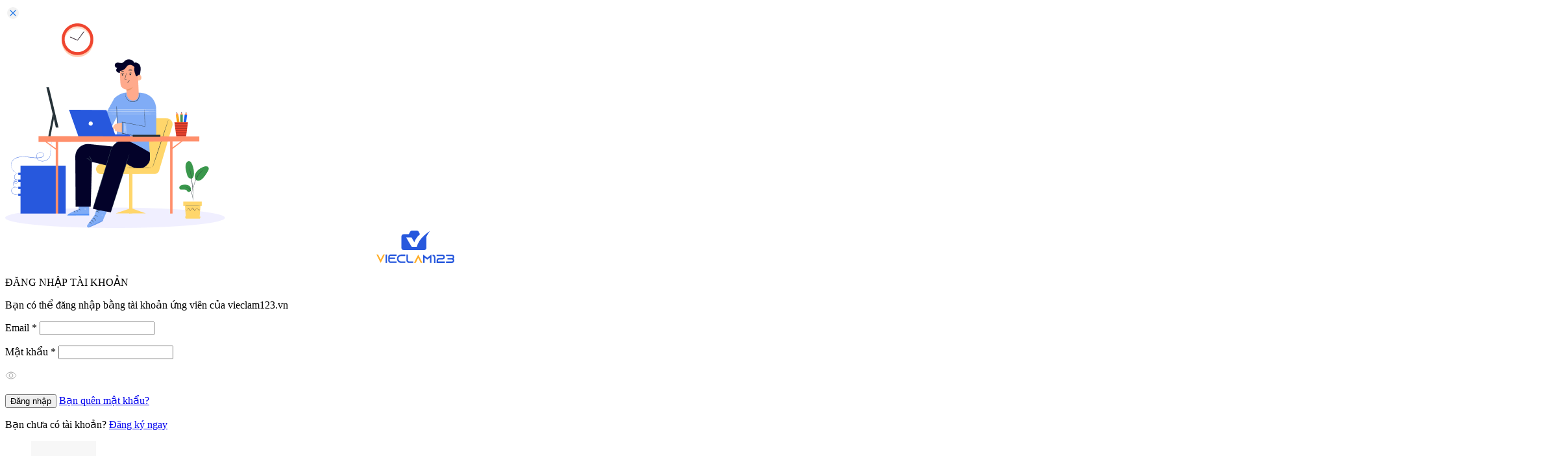

--- FILE ---
content_type: text/html; charset=UTF-8
request_url: https://vieclam123.vn/viec-lam/tim-viec-lam.html?keyword=&tt=43&qh=0
body_size: 24797
content:
     <!DOCTYPE html>
<html lang="vi">

<head>
    <meta charset="UTF-8">
    <meta http-equiv="X-UA-Compatible" content="IE=edge">
            <meta name="robots" content="noindex,nofollow" />
        <meta name="viewport" content="width=device-width, initial-scale=1.0">
    <meta name="author" content="Vieclam123.vn" />

    <title>Tìm việc làm tại Quảng Trị mới nhất tại vieclam123.vn</title>
    <meta name="keywords" content="việc làm tại Quảng Trị" />
    <meta name="description" content="Tìm việc làm tại Quảng Trị, tuyển dụng việc làm mới nhất tại Quảng Trị. Tổng hợp tin tuyển dụng tại Quảng Trị mới" />

    <meta property="og:url" content="https://vieclam123.vn/viec-lam/tim-viec-lam.html">
    <meta property="og:title" content="Tìm việc làm tại Quảng Trị mới nhất tại vieclam123.vn" />
    <meta property="og:description" content="Tìm việc làm tại Quảng Trị, tuyển dụng việc làm mới nhất tại Quảng Trị. Tổng hợp tin tuyển dụng tại Quảng Trị mới" />
    <meta property="og:type" content="website" />
    <meta property="og:locale" content="vi_VN" />
    
    <meta name="twitter:card" content="summary" />
    <meta name="twitter:description" content="Tìm việc làm tại Quảng Trị, tuyển dụng việc làm mới nhất tại Quảng Trị. Tổng hợp tin tuyển dụng tại Quảng Trị mới" />
    <meta name="twitter:title" content="Tìm việc làm tại Quảng Trị mới nhất tại vieclam123.vn" />


    <link rel="canonical" href="https://vieclam123.vn/viec-lam/tim-viec-lam.html" />
    <link rel="preload" as="style" href="https://vieclam123.vn/css/bootstrap/bootstrap.min.css">
    <link rel="preload" as="style" href="https://vieclam123.vn/css/select2.min.css">
    <link rel="preload" as="style" href="https://vieclam123.vn/css/blog_css/header.css">
    <link rel="preload" as="style" href="https://vieclam123.vn/css/company_css/menu.css">
    <link rel="preload" as="style" href="https://vieclam123.vn/css/font-awesome.min.css">
    <link rel="preload" as="style" href="https://vieclam123.vn/css/cv_css/v_footer.css">
    <link rel="preload" as="style" href="https://vieclam123.vn/css/cv_css/v_popup_login.css?v=32">
    <link rel="stylesheet" href="https://vieclam123.vn/css/bootstrap/bootstrap.min.css">
    <link rel="stylesheet" href="https://vieclam123.vn/css/select2.min.css">
    <link rel="stylesheet" href="https://vieclam123.vn/css/blog_css/header.css">
    <link rel="stylesheet" href="https://vieclam123.vn/css/company_css/menu.css">
    <link rel="stylesheet" href="https://vieclam123.vn/css/font-awesome.min.css">
    <link rel="stylesheet" href="https://vieclam123.vn/css/cv_css/v_footer.css">
    <link rel="stylesheet" href="https://vieclam123.vn/css/cv_css/v_popup_login.css?v=32">
            <link rel="stylesheet" href="https://vieclam123.vn/css/company_css/city_district_4.css?v=32">
                    <link rel="stylesheet" href="https://vieclam123.vn/css/comment/cmt_for_list.css?v=32">
    
    <!-- Google Tag Manager -->
    <script>
        (function(w, d, s, l, i) {
            w[l] = w[l] || [];
            w[l].push({
                'gtm.start': new Date().getTime(),
                event: 'gtm.js'
            });
            var f = d.getElementsByTagName(s)[0],
                j = d.createElement(s),
                dl = l != 'dataLayer' ? '&l=' + l : '';
            j.async = true;
            j.src =
                'https://www.googletagmanager.com/gtm.js?id=' + i + dl;
            f.parentNode.insertBefore(j, f);
        })(window, document, 'script', 'dataLayer', 'GTM-K9RNCGR');
    </script>
    <!-- End Google Tag Manager -->
</head>

<body>
    <div class="v_popup_login" id="v_popup_login">
    <form class="v_popup_login_maxwidth" id="v_popup_login_maxwidth">
        <input type="hidden" class="v_check_page" value="-1">
        <div class="v_popup_hide"><img src="https://vieclam123.vn/images/icon-close.svg" alt="close"></div>
        <div class="v_popup_background">
            <img src="https://vieclam123.vn/images/v_Illustration.png" alt="popup_login">
        </div>
        <div class="v_popup_login_maxwidth_detail">
            <center class="v_popup_login_logo"><img src="https://vieclam123.vn/images/v_popup_login_logo.svg" alt="Logo"></center>
            <p class="v_popup_login_heading">ĐĂNG NHẬP TÀI KHOẢN</p>
            <p class="v_popup_login_content">Bạn có thể đăng nhập bằng tài khoản ứng viên của vieclam123.vn</p>
            <div class="v_popup_login_from_div">
                <label for="email" class="v_popup_login_label">Email *</label>
                <input type="text" name="email" class="v_popup_login_input">
                <p class="v_login_error"></p>
            </div>
            <div class="v_popup_login_from_div">
                <label for="password" class="v_popup_login_label">Mật khẩu *</label>
                <input type="password" name="password" oninput="this.value = this.value.replace(/[^A-Za-z0-9@$!%*?&.]/g, '').replace(/(\..*)\./g, '$1');" class="v_popup_login_input">
                <p class="v_login_error"></p>
                <p class="v_password_hint"><img src="https://vieclam123.vn/images/icon-show-pwd.svg" alt="" srcset=""></p>
            </div>
            <p class="v_login_error1"></p>
            <button type="submit" class="v_popup_login_submit">Đăng nhập</button>
            <a class="v_forgot_pass" href="https://vieclam123.vn/quen-mat-khau-ung-vien.html">Bạn quên mật khẩu?</a>
            <p class="v_no_account">Bạn chưa có tài khoản?&nbsp;<a onclick="check_regis_from_cv()" href="/viec-lam/dang-ky-ung-vien.html" class="v_forgot_signup" type="button">Đăng ký ngay</a></p>
        </div>
    </form>
</div><script>
    var arr_room_not_seen = []</script>
<div class="q-header header_new">
    <img src="/images/q-header-menu.svg" alt="cách" class="q-header-tablet-menu" id="header_menu" data-toggle="collapse" data-target="#menu_tablet">
    <a href="/"><img src="/images/load.gif" data-src="/images/Logo.svg" alt="vieclam123" class="q-header-logo lazyload" id="header_logo"></a>
        <div class="q-header-v2 header_right_new">
                        <div class="q-header-nav">
                    <a href="/" class="q-header-nav-link">Tìm việc làm</a>
                </div>
                <img src="/images/q-header-line.svg" alt="cách" class="q-header-link-line line_header">
                <div class="q-header-nav">
                    <a href="/mau-cv-xin-viec/" class="q-header-nav-link">CV xin việc</a>
                </div>
        
        <img src="/images/q-header-line.svg" alt="cách" class="q-header-link-line line_header">
                        <div class="q-header-nav">
                    <a href="/viec-lam/nguoi-tim-viec.html" class="q-header-nav-link">Ứng viên</a>
                </div>
                <img src="/images/q-header-line.svg" alt="cách" class="q-header-link-line line_header">
                        <div class="q-header-nav">
                    <a rel="nofollow" href="/viec-lam/bang-gia" target="_blank" class="q-header-nav-link">Bảng giá</a>
                </div>
                <img src="/images/q-header-line.svg" alt="cách" class="q-header-link-line line_header">
                <div class="q-header-nav" id="tien_ich_div">
                    <p data-target="tien_ich" class="q-header-nav-link" data-toggle="collapse" aria-expanded="false">Tiện ích</p>
                    <img src="/images/q-header-down.svg" alt="cách" class="q-header-link-logo">
                    <div id="tien_ich" class="collapse">
                        <div class="q-tien-ich">
                            <!-- <a rel="nofollow" href="/viec-lam/bang-gia" target="_blank" class="q-tien-ich-link">Bảng giá</a> -->
                            <a href="/viec-lam/headhunter" class="q-tien-ich-link">Dịch vụ Headhunter</a>
                            <a href="/khoa-hoc-tieng-anh/" rel="nofollow" target="_blank" class="q-tien-ich-link">Khóa học tiếng Anh</a>
                            <a href="/gia-su/" target="_blank" rel="nofollow" class="q-tien-ich-link">Gia sư</a>
                            <a href="https://vieclamtheogio.vieclam123.vn/" target="_blank" rel="nofollow" class="q-tien-ich-link">Việc làm theo giờ</a>
                            <a href="https://nhatro.vieclam123.vn/" target="_blank" rel="nofollow" class="q-tien-ich-link">Nhà trọ</a>
                            <a href="https://giupviec.vieclam123.vn/" target="_blank" rel="nofollow" class="q-tien-ich-link">Giúp việc</a>
                            <a href="https://vieclamfreelancer.vieclam123.vn/" target="_blank" rel="nofollow" class="q-tien-ich-link">Freelancer</a>
                            <a href="https://comvanphong.vieclam123.vn/" target="_blank" rel="nofollow" class="q-tien-ich-link">Cơm văn phòng</a>
                            <a rel="nofollow" href="/viec-lam/so-sanh-luong.html" target="_blank" class="q-tien-ich-link">So sánh lương</a>
                            <a rel="nofollow" href="/trang-vang" target="_blank" class="q-tien-ich-link">Trang vàng Doanh nghiệp</a>
                            <a rel="nofollow" href="/cong-tac-vien" target="_blank" class="q-tien-ich-link">Cộng tác viên</a>
                            <a rel="nofollow" href="/email-gui-ung-vien-e1.html" target="_blank" class="q-tien-ich-link">Email NTD</a>

                            <a rel="nofollow" href="/lap-ke-hoach-tiet-kiem.html" target="_blank" class="q-tien-ich-link">Lập kế hoạch tiết kiệm</a>
                            <a rel="nofollow" href="/cong-cu-tinh-lai-kep.html" target="_blank" class="q-tien-ich-link">Công cụ tính lãi kép</a>
                            <a rel="nofollow" href="/tinh-luong-bao-hiem-that-nghiep.html" target="_blank" class="q-tien-ich-link">Tính lương bảo hiểm thất nghiệp</a>
                            <a rel="nofollow" href="/tinh-bao-hiem-xa-hoi-mot-lan.html" target="_blank" class="q-tien-ich-link">Tính bảo hiểm xã hội 1 lần</a>
                            <a rel="nofollow" href="/tinh-luong-gross-net.html" target="_blank" class="q-tien-ich-link">Tính lương Gross - Net</a>
                            <a rel="nofollow" href="/test-iq.html" target="_blank" class="q-tien-ich-link">Test IQ</a>
                        </div>
                    </div>
                </div>
                <img src="/images/q-header-line.svg" alt="cách" class="q-header-link-line line_header">
                <div class="q-header-nav" id="cam_nang_div" data-toggle="collapse" aria-expanded="false" data-target="#cam_nang">
                    <p class="q-header-nav-link">Cẩm nang</p>
                    <img src="/images/q-header-down.svg" alt="cách" class="q-header-link-logo">
                    <div id="cam_nang" class="collapse ">
                        <div class="q-cam-nang">
                            <a href="/blog/" class="q-cam-nang-link">Tất cả bài cẩm nang</a>
                            <a href="/cam-nang-tim-viec/" class="q-cam-nang-link">Cẩm nang tìm việc</a>
                            <a href="/bi-quyet-tao-cv/" class="q-cam-nang-link">Cẩm nang làm cv</a>
                            <a href="/cam-nang-gia-su/" class="q-cam-nang-link">Cẩm nang gia sư</a>
                            <a href="/cam-nang-hoc-tap/" class="q-cam-nang-link">Cẩm nang học tiếng anh</a>
                            <a href="/tin-tuc-tong-hop/" class="q-cam-nang-link">Tin tức tổng hợp</a>
                        </div>
                    </div>
                </div>
                <!-- <img src="/images/q-header-line.svg" alt="cách" class="q-header-link-line line_header"> -->
                    <!-- truoc dang nhap -->
                                <div class="q-header-nav box_btn_header" id="header_no_acc">
                        <a href="/dang-nhap-cong-ty.html" class="q-header-nav-link btn_post_new">Đăng tin</a>
                        <a href="/dang-nhap.html" class="q-header-nav-link btn_login_new" id="">Đăng nhập</a>
                        <a href="/dang-ky.html" class="q-header-nav-link btn_register_new" id="header_regis">Đăng ký</a>
                    </div>
                                    
        <div id="noti" class="collapse">
                        <div class="q-header-nav-button">
                <button class="q-header-nav-button-text">Xóa thông báo</button>
            </div>
        </div>

    </div>
    
    <!-- tablet -->
    <div id="menu_tablet" class="collapse q-header-tablet">
        <div class="q-header-tablet-div">
                                <div class="q-header-nav">
                        <a href="/" class="q-header-nav-link">Tìm việc làm</a>
                    </div>
                    <div class="q-header-nav">
                        <a href="/mau-cv-xin-viec/" class="q-header-nav-link">CV xin việc</a>
                    </div>
                                            <div class="q-header-nav">
                        <a href="/viec-lam/nguoi-tim-viec.html" class="q-header-nav-link">Ứng viên</a>
                    </div>
                                            <div class="q-header-nav">
                        <a rel="nofollow" href="/viec-lam/bang-gia" class="q-header-nav-link">Bảng giá</a>
                    </div>
                    <div class="q-header-nav" id="tien_ich_div_tablet" data-toggle="collapse" aria-expanded="false" data-target="#tien_ich_tablet">
                        <p class="q-header-nav-link">Tiện ích</p>
                        <img src="/images/q-header-down.svg" alt="cách" class="q-header-link-logo">
                    </div>
                    <div id="tien_ich_tablet" class="collapse">
                        <div class="q-tien-ich">
                            <a rel="nofollow" href="/viec-lam/bang-gia" class="q-tien-ich-link">Bảng giá</a>
                            <a href="/viec-lam/headhunter" class="q-tien-ich-link">Dịch vụ Headhunter</a>
                            <a href="/khoa-hoc-tieng-anh" target="_blank" class="q-tien-ich-link">Khóa học tiếng anh</a>
                            <a href="/gia-su/" target="_blank" rel="nofollow" class="q-tien-ich-link">Gia sư</a>
                            <a href="https://vieclamtheogio.vieclam123.vn/" target="_blank" rel="nofollow" class="q-tien-ich-link">Việc làm theo giờ</a>
                            <a href="https://nhatro.vieclam123.vn/" target="_blank" rel="nofollow" class="q-tien-ich-link">Nhà trọ</a>
                            <a href="https://giupviec.vieclam123.vn/" target="_blank" rel="nofollow" class="q-tien-ich-link">Giúp việc</a>
                            <a href="https://vieclamfreelancer.vieclam123.vn/" target="_blank" rel="nofollow" class="q-tien-ich-link">Freelancer</a>
                            <a href="https://comvanphong.vieclam123.vn/" target="_blank" rel="nofollow" class="q-tien-ich-link">Cơm văn phòng</a>
                            <a rel="nofollow" href="/viec-lam/so-sanh-luong.html" target="_blank" class="q-tien-ich-link">So sánh lương</a>
                            <a rel="nofollow" href="/trang-vang" target="_blank" class="q-tien-ich-link">Trang vàng Doanh nghiệp</a>
                            <a rel="nofollow" href="/cong-tac-vien" target="_blank" class="q-tien-ich-link">Cộng tác viên</a>
                            <a rel="nofollow" href="/email-gui-ung-vien-e1.html" target="_blank" class="q-tien-ich-link">Email NTD</a>

                            <a rel="nofollow" href="/lap-ke-hoach-tiet-kiem.html" target="_blank" class="q-tien-ich-link">Lập kế hoạch tiết kiệm</a>
                            <a rel="nofollow" href="/cong-cu-tinh-lai-kep.html" target="_blank" class="q-tien-ich-link">Công cụ tính lãi kép</a>
                            <a rel="nofollow" href="/tinh-luong-bao-hiem-that-nghiep.html" target="_blank" class="q-tien-ich-link">Tính lương bảo hiểm thất nghiệp</a>
                            <a rel="nofollow" href="/tinh-bao-hiem-xa-hoi-mot-lan.html" target="_blank" class="q-tien-ich-link">Tính bảo hiểm xã hội 1 lần</a>
                            <a rel="nofollow" href="/tinh-luong-gross-net.html" target="_blank" class="q-tien-ich-link">Tính lương Gross - Net</a>
                            <a rel="nofollow" href="/test-iq.html" target="_blank" class="q-tien-ich-link">Test IQ</a>
                        </div>
                    </div>
                    <div class="q-header-nav" id="cam_nang_div_tablet" data-toggle="collapse" aria-expanded="false" data-target="#cam_nang_tablet">
                        <p class="q-header-nav-link">Cẩm nang</p>
                        <img src="/images/q-header-down.svg" alt="cách" class="q-header-link-logo">
                    </div>

                    <div id="cam_nang_tablet" class="collapse ">
                        <div class="q-cam-nang">
                            <a href="/blog/" class="q-cam-nang-link">Tất cả bài cẩm nang</a>
                            <a href="/cam-nang-tim-viec/" class="q-cam-nang-link">Cẩm nang tìm việc</a>
                            <a href="/bi-quyet-tao-cv/" class="q-cam-nang-link">Cẩm nang làm cv</a>
                            <a href="/cam-nang-gia-su/" class="q-cam-nang-link">Cẩm nang gia sư</a>
                            <a href="/cam-nang-hoc-tap/" class="q-cam-nang-link">Cẩm nang học tiếng anh</a>
                            <a href="/tin-tuc-tong-hop/" class="q-cam-nang-link">Tin tức tổng hợp</a>
                        </div>
                    </div>

                    <div id="account_info" class="collapse ">
                        <div class="q-cam-nang">
                            <a href="/blog/" class="q-cam-nang-link">Tất cả bài cẩm nang</a>
                            <a href="/cam-nang-tim-viec/" class="q-cam-nang-link">Cẩm nang tìm việc</a>
                        </div>
                    </div>
                                        <!-- truoc dang nhap -->
                                        <div class="q-header-nav box_btn_header_mb" id="header_no_acc">
                            <a href="/dang-nhap-cong-ty.html" class="q-header-nav-link btn_post_mb_new" id="">Đăng tin</a>
                            <a href="/dang-nhap.html" class="q-header-nav-link btn_login_mb_new" id="">Đăng nhập</a>
                            <a href="/dang-ky.html" class="q-header-nav-link btn_register_mb_new" id="header_regis">Đăng ký</a>
                        </div>
                                                        </div>
    </div>
</div><!-- logout -->
<div class="v_logout" id="v_logout1">
	<div class="v_logout_maxwidth">
		<center class="v_logout_img"><img src="/images/v_info-circle.svg" alt="Đăng xuât"></center>
		<p class="v_logout_alert">Bạn có chắc chắn đăng xuất ?</p>
		<center>
			<button class="v_logout_cancel">Hủy bỏ</button>
			<a href="/logout"><button class="v_logout_success">Đồng ý</button></a>
		</center>
	</div>
</div>    <div class="search container-fluid search_new_n">
    <div class="search-content ">
        <!-- <form action=""></form> -->
        <div class="search-input-filter ">
            <div class="search-input-wrapper">
                <div class="search-input-div search_new_s">
                    <input name="search_key" value="" class="search-input input-search" type="text" placeholder="Tên công việc, vị trí bạn muốn...">
                    <img class="img_search" src="/images/search_district.svg" alt=" tên công việc tìm kiếm">

                    <span class="tkiem_giongnoi" id="recordButton">
                        <img src="/images/img_new/exp_search_voice.svg" alt="tìm kiếm">
                    </span>
                </div>
                <!-- <div class=" select-address-div">
                    <img class="img" src="/images/location12.svg" width="16" height="16" alt="Địa điểm">
                    <select id="province" name="province">
                        <option value="0">Tất cả tỉnh thành</option>
                                                    <option  value="1">Hà Nội</option>
                                                    <option  value="2">Hải Phòng</option>
                                                    <option  value="3">Bắc Giang</option>
                                                    <option  value="4">Bắc Kạn</option>
                                                    <option  value="5">Bắc Ninh</option>
                                                    <option  value="6">Cao Bằng</option>
                                                    <option  value="7">Điện Biên</option>
                                                    <option  value="8">Hòa Bình</option>
                                                    <option  value="9">Hải Dương</option>
                                                    <option  value="10">Hà Giang</option>
                                                    <option  value="11">Hà Nam</option>
                                                    <option  value="12">Hưng Yên</option>
                                                    <option  value="13">Lào Cai</option>
                                                    <option  value="14">Lai Châu</option>
                                                    <option  value="15">Lạng Sơn</option>
                                                    <option  value="16">Ninh Bình</option>
                                                    <option  value="17">Nam Định</option>
                                                    <option  value="18">Phú Thọ</option>
                                                    <option  value="19">Quảng Ninh</option>
                                                    <option  value="20">Sơn La</option>
                                                    <option  value="21">Thái Bình</option>
                                                    <option  value="22">Thái Nguyên</option>
                                                    <option  value="23">Tuyên Quang</option>
                                                    <option  value="24">Vĩnh Phúc</option>
                                                    <option  value="25">Yên Bái</option>
                                                    <option  value="26">Đà Nẵng</option>
                                                    <option  value="27">Thừa Thiên Huế</option>
                                                    <option  value="28">Khánh Hòa</option>
                                                    <option  value="29">Lâm Đồng</option>
                                                    <option  value="30">Bình Định</option>
                                                    <option  value="31">Bình Thuận</option>
                                                    <option  value="32">Đắk Lắk</option>
                                                    <option  value="33">Đắk Nông</option>
                                                    <option  value="34">Gia Lai</option>
                                                    <option  value="35">Hà Tĩnh</option>
                                                    <option  value="36">Kon Tum</option>
                                                    <option  value="37">Nghệ An</option>
                                                    <option  value="38">Ninh Thuận</option>
                                                    <option  value="39">Phú Yên</option>
                                                    <option  value="40">Quảng Bình</option>
                                                    <option  value="41">Quảng Nam</option>
                                                    <option  value="42">Quảng Ngãi</option>
                                                    <option  selected  value="43">Quảng Trị</option>
                                                    <option  value="44">Thanh Hóa</option>
                                                    <option  value="45">Hồ Chí Minh</option>
                                                    <option  value="46">Bình Dương</option>
                                                    <option  value="47">Bà Rịa Vũng Tàu</option>
                                                    <option  value="48">Cần Thơ</option>
                                                    <option  value="49">An Giang</option>
                                                    <option  value="50">Bạc Liêu</option>
                                                    <option  value="51">Bình Phước</option>
                                                    <option  value="52">Bến Tre</option>
                                                    <option  value="53">Cà Mau</option>
                                                    <option  value="54">Đồng Tháp</option>
                                                    <option  value="55">Đồng Nai</option>
                                                    <option  value="56">Hậu Giang</option>
                                                    <option  value="57">Kiên Giang</option>
                                                    <option  value="58">Long An</option>
                                                    <option  value="59">Sóc Trăng</option>
                                                    <option  value="60">Tiền Giang</option>
                                                    <option  value="61">Tây Ninh</option>
                                                    <option  value="62">Trà Vinh</option>
                                                    <option  value="63">Vĩnh Long</option>
                                            </select>
                    <img class="arrow_down" src="/images/arrow_down_vieclam.svg" alt="danh sách" width="16" height="16">
                </div>
                <div class="select-career-div">
                    <img class="img" src="/images/career12.svg" width="20" height="20" alt="ngành nghề">
                    <select id="job" name="career_id">
                        <option value="0">Tất cả ngành nghề</option>
                                                    <option  value="1">Kế toán / Kiểm toán</option>
                                                    <option  value="2">Nhân sự / Hành chính / Văn phòng</option>
                                                    <option  value="3">Tài chính / Ngân hàng</option>
                                                    <option  value="4">Thiết kế đồ họa web</option>
                                                    <option  value="5">Xuất nhập khẩu</option>
                                                    <option  value="6">Xây dựng / Kiến trúc / Nội thất</option>
                                                    <option  value="7">Vận tải / Lái xe / Giao nhận</option>
                                                    <option  value="8">Khách sạn / Nhà Hàng</option>
                                                    <option  value="9">Kinh doanh / Bán hàng / Telesale</option>
                                                    <option  value="10">Luật / Pháp chế</option>
                                                    <option  value="11">Cơ khí / Kỹ thuật</option>
                                                    <option  value="12">Bảo vệ / An ninh / Vệ sĩ</option>
                                                    <option  value="13">Công nghệ thông tin - IT</option>
                                                    <option  value="14">Quảng cáo / Marketing / PR</option>
                                                    <option  value="29">Biên tập / Báo chí / Truyền hình</option>
                                                    <option  value="15">Giáo dục / Đào Tạo</option>
                                                    <option  value="16">Nông Lâm Ngư Nghiệp</option>
                                                    <option  value="17">Y tế / Dược</option>
                                                    <option  value="18">Lao động phổ thông</option>
                                                    <option  value="19">Du lịch / Dịch vụ</option>
                                                    <option  value="20">Biên / Phiên dịch</option>
                                                    <option  value="21">Điện / Điện tử / Điện lạnh</option>
                                                    <option  value="22">Việc làm bán thời gian</option>
                                                    <option  value="23">Môi trường / Xử lý chất thải</option>
                                                    <option  value="24">Giúp việc / Phục vụ / Tạp vụ</option>
                                                    <option  value="25">QA-QC / Thẩm định / Giám định</option>
                                                    <option  value="26">Thư ký / Trợ lý</option>
                                                    <option  value="27">Thực phẩm / Đồ uống</option>
                                                    <option  value="28">Chăm sóc khách hàng</option>
                                                    <option  value="30">Hóa học / Sinh học</option>
                                                    <option  value="31">Hoạch định / Dự án</option>
                                                    <option  value="32">In ấn / Xuất bản</option>
                                                    <option  value="33">Việc làm thêm - Freelance</option>
                                                    <option  value="34">Dệt may / Da giày</option>
                                                    <option  value="35">Hàng hải /Hàng không</option>
                                                    <option  value="36">Mỹ phẩm / Làm đẹp / Spa</option>
                                                    <option  value="37">Thể dục / Thể thao</option>
                                                    <option  value="38">Thương mại điện tử</option>
                                                    <option  value="39">Bưu Chính Viễn Thông</option>
                                                    <option  value="40">Khác</option>
                                            </select>
                    <img class="arrow_down" src="/images/arrow_down_vieclam.svg" alt="danh sách" width="16" height="16">
                </div> -->
                <input type="button" id="na_tim_kiem" class="btn btn-primary btn-search search-btn" value="Tìm kiếm">
            </div>
            <!-- <div class="search-filter">
                <div class="btn btn-filter">
                    <img src="/images/Combined-Shape.svg" alt="bộ lọc">
                    Bộ lọc
                </div>
            </div> -->
        </div>
        <!-- <div class="search-type">
            <div class="search-type-select search-by-district">
                <select id="city_district" class="search-list-result" data-value='0'>

                </select>
            </div>
            <div class="search-type-select search-by-job_career">
                <select id="job_career" class="search-list-result" data-value=''>

                </select>
            </div>
            <div class="search-type-select search-by-salary">
                <select id="salary" class="search-list-result">
                    <option value=""></option>
                                            <option  value="0">Thỏa thuận</option>
                                            <option  value="1">1 - 3 triệu</option>
                                            <option  value="2">3 - 5 triệu</option>
                                            <option  value="3">5 - 7 triệu</option>
                                            <option  value="4">7 - 10 triệu</option>
                                            <option  value="5">10 - 15 triệu</option>
                                            <option  value="6">15 - 20 triệu</option>
                                            <option  value="7">20 - 30 triệu</option>
                                            <option  value="8">Trên 30 triệu</option>
                                            <option  value="9">Trên 50 triệu</option>
                                            <option  value="10">Trên 100 triệu</option>
                                    </select>
            </div>
            <div class="search-type-select search-by-exprience">
                <select id="exprience" class="search-list-result">
                    <option value=""></option>
                                            <option  value="0">Chưa có kinh nghiệm</option>
                                            <option  value="1">0 - 1 năm kinh nghiệm</option>
                                            <option  value="2">1 - 2 năm kinh nghiệm</option>
                                            <option  value="3">2 - 5 năm kinh nghiệm</option>
                                            <option  value="4">5 - 10 năm kinh nghiệm</option>
                                            <option  value="5">Hơn 10 năm kinh nghiệm</option>
                                    </select>
            </div>
            <div class="search-type-select search-by-level">
                <select id="level" class="search-list-result">
                    <option value=""></option>
                                            <option  value="1">Mới tốt nghiệp</option>
                                            <option  value="2">Thực tập sinh</option>
                                            <option  value="3">Nhân viên</option>
                                            <option  value="4">Trưởng phòng</option>
                                            <option  value="5">Phó giám đốc</option>
                                            <option  value="6">Giám đốc</option>
                                            <option  value="7">Tổng giám đốc điều hành</option>
                                            <option  value="8">Trưởng nhóm</option>
                                            <option  value="9">Quản lý cấp trung</option>
                                            <option  value="10">Quản lý cấp cao</option>
                                    </select>
            </div>
            <div class="search-type-select search-by-type_career">
                <select id="type_career" class="search-list-result">
                    <option value=""></option>
                                            <option  value="0">Khác</option>
                                            <option  value="1">Toàn thời gian</option>
                                            <option  value="2">Bán thời gian</option>
                                            <option  value="3">Toàn thời gian tạm thời</option>
                                            <option  value="4">Bán thời gian tạm thời</option>
                                            <option  value="5">Hợp đồng</option>
                                            <option  value="6">Làm việc từ xa</option>
                                    </select>
            </div>
            <button type="button" class="btn btn-delete-filter">
                Bỏ lọc
            </button>
        </div> -->
    </div>
</div>
<script>
    var obj_nn = {"1":"ke-toan-kiem-toan","2":"nhan-su-hanh-chinh-van-phong","3":"tai-chinh-ngan-hang","4":"thiet-ke-do-hoa-web","5":"xuat-nhap-khau","6":"xay-dung-kien-truc-noi-that","7":"van-tai-lai-xe-giao-nhan","8":"khach-san-nha-hang","9":"kinh-doanh-ban-hang-telesale","10":"luat-phap-che","11":"co-khi-ky-thuat","12":"bao-ve-an-ninh-ve-si","13":"cong-nghe-thong-tin-it","14":"quang-cao-marketing-pr","29":"bien-tap-bao-chi-truyen-hinh","15":"giao-duc-dao-tao","16":"nong-lam-ngu-nghiep","17":"y-te-duoc","18":"lao-dong-pho-thong","19":"du-lich-dich-vu","20":"bien-phien-dich","21":"dien-dien-tu-dien-lanh","22":"viec-lam-ban-thoi-gian","23":"moi-truong-xu-ly-chat-thai","24":"giup-viec-phuc-vu-tap-vu","25":"qa-qc-tham-dinh-giam-dinh","26":"thu-ky-tro-ly","27":"thuc-pham-do-uong","28":"cham-soc-khach-hang","30":"hoa-hoc-sinh-hoc","31":"hoach-dinh-du-an","32":"in-an-xuat-ban","33":"viec-lam-them-freelance","34":"det-may-da-giay","35":"ha-ng-ha-i-ha-ng-khong","36":"my-pha-m-la-m-de-p-spa","37":"the-duc-the-thao","38":"thuong-mai-dien-tu","39":"buu-chi-nh-vie-n-thong","40":"khac"};
    var cate = {"1":"K\u1ebf to\u00e1n \/ Ki\u1ec3m to\u00e1n","2":"Nh\u00e2n s\u1ef1 \/ H\u00e0nh ch\u00ednh \/ V\u0103n ph\u00f2ng","3":"T\u00e0i ch\u00ednh \/ Ng\u00e2n h\u00e0ng","4":"Thi\u1ebft k\u1ebf \u0111\u1ed3 h\u1ecda web","5":"Xu\u1ea5t nh\u1eadp kh\u1ea9u","6":"X\u00e2y d\u1ef1ng \/ Ki\u1ebfn tr\u00fac \/ N\u1ed9i th\u1ea5t","7":"V\u1eadn t\u1ea3i \/ L\u00e1i xe \/ Giao nh\u1eadn","8":"Kh\u00e1ch s\u1ea1n \/ Nh\u00e0 H\u00e0ng","9":"Kinh doanh \/ B\u00e1n h\u00e0ng \/ Telesale","10":"Lu\u1eadt \/ Ph\u00e1p ch\u1ebf","11":"C\u01a1 kh\u00ed \/ K\u1ef9 thu\u1eadt","12":"B\u1ea3o v\u1ec7 \/ An ninh \/ V\u1ec7 s\u0129","13":"C\u00f4ng ngh\u1ec7 th\u00f4ng tin - IT","14":"Qu\u1ea3ng c\u00e1o \/ Marketing \/ PR","29":"Bi\u00ean t\u1eadp \/ B\u00e1o ch\u00ed \/ Truy\u1ec1n h\u00ecnh","15":"Gi\u00e1o d\u1ee5c \/ \u0110\u00e0o T\u1ea1o","16":"N\u00f4ng L\u00e2m Ng\u01b0 Nghi\u1ec7p","17":"Y t\u1ebf \/ D\u01b0\u1ee3c","18":"Lao \u0111\u1ed9ng ph\u1ed5 th\u00f4ng","19":"Du l\u1ecbch \/ D\u1ecbch v\u1ee5","20":"Bi\u00ean \/ Phi\u00ean d\u1ecbch","21":"\u0110i\u1ec7n \/ \u0110i\u1ec7n t\u1eed \/ \u0110i\u1ec7n l\u1ea1nh","22":"Vi\u1ec7c l\u00e0m b\u00e1n th\u1eddi gian","23":"M\u00f4i tr\u01b0\u1eddng \/ X\u1eed l\u00fd ch\u1ea5t th\u1ea3i","24":"Gi\u00fap vi\u1ec7c \/ Ph\u1ee5c v\u1ee5 \/ T\u1ea1p v\u1ee5","25":"QA-QC \/ Th\u1ea9m \u0111\u1ecbnh \/ Gi\u00e1m \u0111\u1ecbnh","26":"Th\u01b0 k\u00fd \/ Tr\u1ee3 l\u00fd","27":"Th\u1ef1c ph\u1ea9m \/ \u0110\u1ed3 u\u1ed1ng","28":"Ch\u0103m s\u00f3c kh\u00e1ch h\u00e0ng","30":"H\u00f3a h\u1ecdc \/ Sinh h\u1ecdc","31":"Ho\u1ea1ch \u0111\u1ecbnh \/ D\u1ef1 \u00e1n","32":"In \u1ea5n \/ Xu\u1ea5t b\u1ea3n","33":"Vi\u1ec7c l\u00e0m th\u00eam - Freelance","34":"D\u1ec7t may \/ Da gi\u00e0y","35":"Ha\u0300ng ha\u0309i \/Ha\u0300ng kh\u00f4ng","36":"My\u0303 ph\u00e2\u0309m \/ La\u0300m \u0111e\u0323p \/ Spa","37":"Th\u1ec3 d\u1ee5c \/ Th\u1ec3 thao","38":"Th\u01b0\u01a1ng m\u1ea1i \u0111i\u1ec7n t\u1eed","39":"B\u01b0u Chi\u0301nh Vi\u00ea\u0303n Th\u00f4ng","40":"Kh\u00e1c"};
    var city = {"1":"H\u00e0 N\u1ed9i","2":"H\u1ea3i Ph\u00f2ng","3":"B\u1eafc Giang","4":"B\u1eafc K\u1ea1n","5":"B\u1eafc Ninh","6":"Cao B\u1eb1ng","7":"\u0110i\u1ec7n Bi\u00ean","8":"H\u00f2a B\u00ecnh","9":"H\u1ea3i D\u01b0\u01a1ng","10":"H\u00e0 Giang","11":"H\u00e0 Nam","12":"H\u01b0ng Y\u00ean","13":"L\u00e0o Cai","14":"Lai Ch\u00e2u","15":"L\u1ea1ng S\u01a1n","16":"Ninh B\u00ecnh","17":"Nam \u0110\u1ecbnh","18":"Ph\u00fa Th\u1ecd","19":"Qu\u1ea3ng Ninh","20":"S\u01a1n La","21":"Th\u00e1i B\u00ecnh","22":"Th\u00e1i Nguy\u00ean","23":"Tuy\u00ean Quang","24":"V\u0129nh Ph\u00fac","25":"Y\u00ean B\u00e1i","26":"\u0110\u00e0 N\u1eb5ng","27":"Th\u1eeba Thi\u00ean Hu\u1ebf","28":"Kh\u00e1nh H\u00f2a","29":"L\u00e2m \u0110\u1ed3ng","30":"B\u00ecnh \u0110\u1ecbnh","31":"B\u00ecnh Thu\u1eadn","32":"\u0110\u1eafk L\u1eafk","33":"\u0110\u1eafk N\u00f4ng","34":"Gia Lai","35":"H\u00e0 T\u0129nh","36":"Kon Tum","37":"Ngh\u1ec7 An","38":"Ninh Thu\u1eadn","39":"Ph\u00fa Y\u00ean","40":"Qu\u1ea3ng B\u00ecnh","41":"Qu\u1ea3ng Nam","42":"Qu\u1ea3ng Ng\u00e3i","43":"Qu\u1ea3ng Tr\u1ecb","44":"Thanh H\u00f3a","45":"H\u1ed3 Ch\u00ed Minh","46":"B\u00ecnh D\u01b0\u01a1ng","47":"B\u00e0 R\u1ecba V\u0169ng T\u00e0u","48":"C\u1ea7n Th\u01a1","49":"An Giang","50":"B\u1ea1c Li\u00eau","51":"B\u00ecnh Ph\u01b0\u1edbc","52":"B\u1ebfn Tre","53":"C\u00e0 Mau","54":"\u0110\u1ed3ng Th\u00e1p","55":"\u0110\u1ed3ng Nai","56":"H\u1eadu Giang","57":"Ki\u00ean Giang","58":"Long An","59":"S\u00f3c Tr\u0103ng","60":"Ti\u1ec1n Giang","61":"T\u00e2y Ninh","62":"Tr\u00e0 Vinh","63":"V\u0129nh Long"};
</script><div class="page-level container-fluid">
    <div class="page-level-content">
        <a href="/">
            <p class="text">Trang chủ</p>
        </a>
        <p class="link"> &nbsp; > &nbsp; Việc làm  tại Quảng Trị</p>
    </div>
</div>
<div class="new-career">
    <div class="new-career-left">
        <div class="header-new-career">
            <div class="header-career">
                <div>
                    <p class="upcase">VIỆC LÀM  tại Quảng Trị MỚI NHẤT</p>
                </div>
                <div class="underline">
                    <img src="/images/LINE12.png" alt="gạch ngang" width="360">
                </div>
            </div>
            <div class="number_result-select_type">
                <div class="number_result">
                    <p class="text">27 Kết quả tìm kiếm <span class="link" style="font-weight:500;">Việc làm  tại Quảng Trị</span></p>
                </div>
                <div class="select_type">
                    <div class="search-type-select select_type_list">
                        <select id="n_fil_time">
                            <option value=""></option>
                            <option  value="1">Mới nhất</option>
                            <!-- <option  value="2">Hạn nộp hồ sơ</option> -->
                            <!-- <option  value="3">Tuần trước</option>
                            <option  value="4">Tháng trước</option>
                            <option  value="5">Năm trước</option> -->
                        </select>
                    </div>
                </div>
            </div>
        </div>
        <div class="list-new-career">
            <div class="header-list-career">
                <h1>
                    <p class="text upcase">
                        VIỆC LÀM  tại Quảng Trị                    </p>
                </h1>
                <img src="/images/haft-line.png" alt="gạch ngang">
            </div>
            <div class="content-list">
                                                                <div class="career-item" data-id="79053">
                                <div class="img-career_name">
                                    <div class="img-career_name-left">
                                        <a href="/viec-lam/cong-ty-cp-dt-tan-hoang-ngoc-ntd79053.html" class="img">
                                            <img class="lazy" src="/upload/vieclam/pictures/2023/09/19/avatar1695089128.png" alt="Công Ty CP ĐT Tân Hoàng Ngọc" class="t_company_img">
                                                                                    </a>
                                        <div class="name_career">
                                            <a class="link" href="/viec-lam/nhan-vien-kinh-doanh-kv-quang-tri-job239019.html">
                                                <h3 title="Nhân viên kinh doanh - KV Quảng Trị">Nhân viên kinh doanh - KV Quảng Trị</h3>
                                            </a>
                                            <a title="Công Ty CP ĐT Tân Hoàng Ngọc" class="text" href="/viec-lam/cong-ty-cp-dt-tan-hoang-ngoc-ntd79053.html">Công Ty CP ĐT Tân Hoàng Ngọc</a>
                                            <p class="tag">Toàn thời gian </p>
                                        </div>
                                    </div>
                                    <div class="img-career_name-right">
                                        <div class="career-tag">
                                            <div class="tag-hot"  style="background:none;">HOT</div>
                                            <span class="c_hover chat-to-com" chat-id="1" data-id="79053" onclick="redirect_chat('4','79053')">
                                                <img class="chat-icon" src="/images/chat_offline.svg" alt="chat">
                                                <div class="hover-div_edit_c">
                                                    <p class="text-hover_c">Nhấn vào đây để chat với nhà tuyển dụng</p>
                                                </div>
                                            </span>
                                        </div>
                                    </div>
                                </div>
                                <div class="career-info">
                                    <div class="info-item city_district">
                                        <img class="img" src="/images/location12.svg" alt="Địa điểm" width="18" height="18">
                                        <p class="text">Quảng Trị</p>
                                    </div>
                                    <div class=" info-item time">
                                        <img class="img" src="/images/calendar-tick.svg" alt="Hạn nộp hồ sơ" width="18" height="18">
                                        <p class="text">30/09/2023</p>
                                    </div>
                                    <div class=" info-item gross">
                                        <img class="img" src="/images/dollar-square.svg" alt="Mức lương" width="18" height="18">
                                        <p class="text txt_salary_new">
                                            7 - 15 triệu                                        </p>
                                    </div>
                                </div>
                                <div class="container_comment" data-id="239019" data-type="0">
	<div class="main_comment flex_column">
		<div class="main_comment_one flex_column">
			<div class="cmt_total_amount flex_between_center">
				<div class="total_amount_left flex_between_center">
					<div class="icon_cmt flex_align_center">

					</div>
					<div class="btn_hover" data-icon="0" onmouseover="hover_emotion_item(this)" onmouseout="unhover_emotion_item(this)" onclick="show_all_emotion('all');">

					</div>
				</div>
				<div class="total_amount_right flex_between_center">
											<div class="btn_hover total_view">
							<div class="text_one btn_none hover_txt_underline"><span class="sp_text_one">1492</span> lượt xem</div>
						</div>
						<img class="dots_st" src="/images/comment/icon_dots.svg" hidden>
										<div class="btn_hover total_comment">
						<!-- render  -->
					</div>
					<img class="dots" src="/images/comment/icon_dots.svg" hidden>
					<div class="btn_hover total_share" hidden>
						<button class="text_one btn_none hover_txt_underline total_share" onclick="show_list_share();"><span class="sp_text_one"></span> lượt chia sẻ</button>
						<div class="content_hover content_hover_share">
							<div class="lst_ct_hover flex_column">
								<p class="title_md_hover">Chia sẻ</p>
								<div class="content_nd_hover flex_column">

								</div>
							</div>
						</div>
					</div>
				</div>
			</div>
			<div class="main_btn_cmt flex_between_center">
				<div class="hover_like" onmouseover="hover_emotion(this)" onmouseout="unhover_emotion(this)">
					<button class="btn_cmt btn_like flex_between_center" data-icon="1">
						<img class="img_btn_cmt" src="/images/comment/btn_like.svg">
						<p class="txt_btn_cmt">Thích</p>
					</button>
				</div>
				<button class="btn_cmt btn_cmt flex_between_center" onclick="click_comment(this);">
					<img class="img_btn_cmt" src="/images/comment/btn_cmt.svg">
					<p class="txt_btn_cmt">Bình luận</p>
				</button>
				<!-- ảnh của bình luận thì k đc chia sẻ -->
				<div class="btn_box_share ">
					<button class="btn_cmt btn_share flex_between_center">
						<img class="img_btn_cmt" src="/images/comment/btn_share.svg">
						<p class="txt_btn_cmt">Chia sẻ</p>
					</button>
					<div class="box_general box_detail_share">
														<button class="btn_share_item btn_share_yourself" data-relationship="1"><img src="/images/comment/share_yourself.svg">Chia sẻ lên trang cá nhân (Của bạn)</button>
								<button class="btn_share_item btn_share_friend"><img src="/images/comment/share_friend.svg">Chia sẻ lên trang cá nhân (Bạn bè)</button>
													<button class="btn_share_item btn_share_chat"><img src="/images/comment/share_chat.svg">Gửi bằng Chat.vieclam123.vn</button>
						<button class="btn_share_item btn_share_group_chat"><img src="/images/comment/share_group_fr.svg">Gửi lên nhóm Chat.vieclam123.vn</button>
						<div class="btn_box_share_orther">
							<button class="btn_share_item"><img src="/images/comment/share_orther.svg">Khác</button>
							<div class="box_general box_detail_share_orther">
								<a class="btn_share_item" href="https://www.facebook.com/sharer/sharer.php?u=https://vieclam123.vn/viec-lam/tim-viec-lam.html" rel="nofollow"><img src="/images/comment/facebook.svg">Facebook</a>
								<a class="btn_share_item" href="http://www.twitter.com/share?url=https://vieclam123.vn/viec-lam/tim-viec-lam.html" rel="nofollow"><img src="/images/comment/twitter.svg">Twitter</a>
								<a class="btn_share_item" href="https://www.linkedin.com/sharing/share-offsite/?url=https://vieclam123.vn/viec-lam/tim-viec-lam.html" rel="nofollow"><img src="/images/comment/linkedin.svg">Linked In</a>
							</div>
						</div>
					</div>
				</div>
			</div>
		</div>
		<div class="main_comment_two flex_column" hidden>
			<div class="btn_input_cmt flex_between" hidden>
				<div class="img_avt_reply online">
					<div class="img_avt_user">
						<img class="" src="/images/chat_new/no_avatar.png" onerror="$(this).attr('src','/images/chat_new/no_avatar.png')">
					</div>
				</div>
				<div class="form_change_cmt flex_column">
					<div class="input_content_cmt flex_align_center">
						<textarea class="input_cmt input_main_cmt ip_cmt_reply" placeholder="Viết bình luận"></textarea>
						<div class="input_cmt input_main_cmt" contenteditable="true" placeholder="Viết bình luận"></div>
						<div class="icon_ip_right">
							<button class="btn_ip_right open_emoij"><img src="/images/comment/icon_smile.svg"></button>
							<button class="btn_ip_right btn_choose_file" onclick="click_file_cmt(this);"><img src="/images/comment/icon_camera.svg"></button>
							<input type="file" id="file_choosed" class="ip_file_reply" accept="image/x-png,image/gif,image/jpeg" hidden onchange="choose_file_cmt(this);">

						</div>
					</div>
					<!-- <div class="div_tientrinh flex_between_center">
						<progress max="100" value="80" class="load_img_choosed"></progress>
						<button type="button" class="remove_file_choosed">+</button>
					</div> -->
					<!-- <div class="div_file_choosed">
						<img src="https://vieclam123.vn/images/t_detail_right.webp" class="img_file_choosed">
						<button type="button" class="remove_file_choosed">+</button>
					</div> -->
				</div>
			</div>
			<div class="view_and_filter_cmt">
				<a href="/viec-lam/nhan-vien-kinh-doanh-kv-quang-tri-job239019.html" class="link_view_cmt" onclick="$this.preventDefault()">Xem các bình luận trước</a>
				<select class="sl_filter_cmt">
					<option value="0">Mới nhất</option>
					<option value="1">Cũ nhất</option>
				</select>
			</div>
			<div class="main_reply_cmt flex_column">
				<!-- render  -->
			</div>
		</div>
	</div>
</div>
<!-- danh sách chia sẻ -->
<div class="modal fade mdShare" id="mdListShare" tabindex="-1" role="dialog" aria-labelledby="exampleModalCenterTitle" aria-hidden="true">
	<div class="modal-dialog modal-dialog-centered md_width" role="document">
		<div class="modal-content md_ct">
			<div class="modal-header">
				<h5 class="modal-title" id="exampleModalLongTitle">Những người đã chia sẻ tin này</h5> 
				<button type="button" class="close" data-dismiss="modal" aria-label="Close">+</button>
			</div>
			<div class="modal-body scroll_lst_share"> 
				<div class="content_user flex_column">
											<div class="user_share_item">
							<a href="#" class="name_user_share flex_align_center">
								<div class="img_avt_reply"><img class="img_avt_user" src="/images/nu_default.jpg"></div>
								Nguyễn Văn Minh
							</a>
						</div>
											<div class="user_share_item">
							<a href="#" class="name_user_share flex_align_center">
								<div class="img_avt_reply"><img class="img_avt_user" src="/images/nu_default.jpg"></div>
								Nguyễn Văn Minh
							</a>
						</div>
											<div class="user_share_item">
							<a href="#" class="name_user_share flex_align_center">
								<div class="img_avt_reply"><img class="img_avt_user" src="/images/nu_default.jpg"></div>
								Nguyễn Văn Minh
							</a>
						</div>
											<div class="user_share_item">
							<a href="#" class="name_user_share flex_align_center">
								<div class="img_avt_reply"><img class="img_avt_user" src="/images/nu_default.jpg"></div>
								Nguyễn Văn Minh
							</a>
						</div>
											<div class="user_share_item">
							<a href="#" class="name_user_share flex_align_center">
								<div class="img_avt_reply"><img class="img_avt_user" src="/images/nu_default.jpg"></div>
								Nguyễn Văn Minh
							</a>
						</div>
											<div class="user_share_item">
							<a href="#" class="name_user_share flex_align_center">
								<div class="img_avt_reply"><img class="img_avt_user" src="/images/nu_default.jpg"></div>
								Nguyễn Văn Minh
							</a>
						</div>
											<div class="user_share_item">
							<a href="#" class="name_user_share flex_align_center">
								<div class="img_avt_reply"><img class="img_avt_user" src="/images/nu_default.jpg"></div>
								Nguyễn Văn Minh
							</a>
						</div>
											<div class="user_share_item">
							<a href="#" class="name_user_share flex_align_center">
								<div class="img_avt_reply"><img class="img_avt_user" src="/images/nu_default.jpg"></div>
								Nguyễn Văn Minh
							</a>
						</div>
											<div class="user_share_item">
							<a href="#" class="name_user_share flex_align_center">
								<div class="img_avt_reply"><img class="img_avt_user" src="/images/nu_default.jpg"></div>
								Nguyễn Văn Minh
							</a>
						</div>
											<div class="user_share_item">
							<a href="#" class="name_user_share flex_align_center">
								<div class="img_avt_reply"><img class="img_avt_user" src="/images/nu_default.jpg"></div>
								Nguyễn Văn Minh
							</a>
						</div>
					 
				</div>
			</div> 
		</div>
	</div>
</div> <!-- popup chia sẻ cho bạn bè -->
<div class="modal fade mdShare" id="mdShareFriend" tabindex="-1" role="dialog" aria-labelledby="exampleModalCenterTitle" aria-hidden="true">
	<div class="modal-dialog modal-dialog-centered md_width" role="document">
		<div class="modal-content md_ct">
			<div class="modal-header">
				<h5 class="modal-title" id="exampleModalLongTitle">Chia sẻ lên trang cá nhân của bạn bè</h5> 
				<button type="button" class="close" data-dismiss="modal" aria-label="Close">+</button>
			</div>
			<div class="modal-body body_md_share flex_column"> 
				<div class="search_friend">
	                <input class="search_input" type="text" placeholder="Tìm kiếm">
	                <button class="btn_search"><img class="detail_search" src="/images/profile_candidate/search.svg"></button>
	            </div>
				<p class="share_fr_title">Tất cả bạn bè</p>
            	<div class="list_item_fr flex_column">
            		<!-- 		                <div class="info_user flex_between_center">
		                    <div class="avatar_general avt_user">
		                    	<img class="img_avt_user" src="/images/profile_candidate/avt_default_male.svg">
		                    </div>
		                    <p class="name_user">Lê Thị Thu</p>
		                    <button class="btn_add_share" data-relationship="2">
			                    <img src="/images/comment/next.svg">
		                    </button>
		                </div>               
            				                <div class="info_user flex_between_center">
		                    <div class="avatar_general avt_user">
		                    	<img class="img_avt_user" src="/images/profile_candidate/avt_default_male.svg">
		                    </div>
		                    <p class="name_user">Lê Thị Thu</p>
		                    <button class="btn_add_share" data-relationship="2">
			                    <img src="/images/comment/next.svg">
		                    </button>
		                </div>               
            				                <div class="info_user flex_between_center">
		                    <div class="avatar_general avt_user">
		                    	<img class="img_avt_user" src="/images/profile_candidate/avt_default_male.svg">
		                    </div>
		                    <p class="name_user">Lê Thị Thu</p>
		                    <button class="btn_add_share" data-relationship="2">
			                    <img src="/images/comment/next.svg">
		                    </button>
		                </div>               
            				                <div class="info_user flex_between_center">
		                    <div class="avatar_general avt_user">
		                    	<img class="img_avt_user" src="/images/profile_candidate/avt_default_male.svg">
		                    </div>
		                    <p class="name_user">Lê Thị Thu</p>
		                    <button class="btn_add_share" data-relationship="2">
			                    <img src="/images/comment/next.svg">
		                    </button>
		                </div>               
            				                <div class="info_user flex_between_center">
		                    <div class="avatar_general avt_user">
		                    	<img class="img_avt_user" src="/images/profile_candidate/avt_default_male.svg">
		                    </div>
		                    <p class="name_user">Lê Thị Thu</p>
		                    <button class="btn_add_share" data-relationship="2">
			                    <img src="/images/comment/next.svg">
		                    </button>
		                </div>               
            				                <div class="info_user flex_between_center">
		                    <div class="avatar_general avt_user">
		                    	<img class="img_avt_user" src="/images/profile_candidate/avt_default_male.svg">
		                    </div>
		                    <p class="name_user">Lê Thị Thu</p>
		                    <button class="btn_add_share" data-relationship="2">
			                    <img src="/images/comment/next.svg">
		                    </button>
		                </div>               
            				                <div class="info_user flex_between_center">
		                    <div class="avatar_general avt_user">
		                    	<img class="img_avt_user" src="/images/profile_candidate/avt_default_male.svg">
		                    </div>
		                    <p class="name_user">Lê Thị Thu</p>
		                    <button class="btn_add_share" data-relationship="2">
			                    <img src="/images/comment/next.svg">
		                    </button>
		                </div>               
            				                <div class="info_user flex_between_center">
		                    <div class="avatar_general avt_user">
		                    	<img class="img_avt_user" src="/images/profile_candidate/avt_default_male.svg">
		                    </div>
		                    <p class="name_user">Lê Thị Thu</p>
		                    <button class="btn_add_share" data-relationship="2">
			                    <img src="/images/comment/next.svg">
		                    </button>
		                </div>               
            				                <div class="info_user flex_between_center">
		                    <div class="avatar_general avt_user">
		                    	<img class="img_avt_user" src="/images/profile_candidate/avt_default_male.svg">
		                    </div>
		                    <p class="name_user">Lê Thị Thu</p>
		                    <button class="btn_add_share" data-relationship="2">
			                    <img src="/images/comment/next.svg">
		                    </button>
		                </div>               
            				                <div class="info_user flex_between_center">
		                    <div class="avatar_general avt_user">
		                    	<img class="img_avt_user" src="/images/profile_candidate/avt_default_male.svg">
		                    </div>
		                    <p class="name_user">Lê Thị Thu</p>
		                    <button class="btn_add_share" data-relationship="2">
			                    <img src="/images/comment/next.svg">
		                    </button>
		                </div>               
            		 -->
                </div> 
			</div> 
		</div>
	</div>
</div>

<!-- popup tạo bài viết chia sẻ -->
<div class="modal fade mdShare" id="mdPostShare" tabindex="-1" role="dialog" aria-labelledby="exampleModalCenterTitle" aria-hidden="true">
	<div class="modal-dialog modal-dialog-centered md_width" role="document">
		<div class="modal-content md_ct">
			<div class="modal-header">
				<button type="button" class="come_back_pp" onclick="turn_off_popup('mdPostShare', 'mdShareFriend');"><img src="/images/profile_candidate/back.svg"></button>
				<h5 class="modal-title" id="exampleModalLongTitle">Chia sẻ lên trang cá nhân</h5> 
				<button type="button" class="close" onclick="turn_off_popup('mdPostShare')">+</button> 
			</div>
			<div class="popup_post_new_body">
				<div class="post_new_body_item flex_between">
	                <div class="avatar_general avt_user-item">
						<img class="img_poster" src="/images/chat_new/no_avatar.png">
					</div>
					<div class="info_post_new flex_column"> 
						<div class="name_poster flex_align_center">
							<p class="txt_name_posts">Hà Thị Ngọc Linh</p>
							<img class="icon_right" src="/images/profile_candidate/icon_right.svg">
							<p class="txt_name_posts name_author_post">Hà Thị Ngọc Linh 2</p>
							<span class="info_post_feel"></span>
							<span class="info_post_with">
								cùng với 
								<span class="name_mention_tags">Lê Thị Thu 3</span>, 
								<span class="name_mention_tags">Lê Thị Thu 4</span> 
								và <span class="name_mention_tags">1</span> người khác
							</span>
                    		<span class="info_post_at"></span>
						</div>
						<button class="type_posts flex_align_center regime_display">
							<img class="img_public" src="/images/profile_candidate/icon_bb.svg">
							<p class="type_public">Bạn bè</p>
							<img src="/images/profile_candidate/muiten_xuong.svg">
						</button>
					</div>
				</div>
				<div class="content_post_txt_file flex_column">
					<div contenteditable="true" cvo-placeholder="Hôm nay bạn nghĩ gì?" class="form_post_new_content"></div> 
				</div>
				<div class="contain_news_shared">
					<div class="content_news_shared">
						<!-- <div class="info_poster_new flex_between">
							<a href="#" class="avatar_general avt_user-item">
								<img class="img_poster" src="/images/profile_candidate/avt_default_gay.svg">
							</a>
							<div class="name_poster_new">
								<a href="#" class="name_news">Tuyển chuyên viên tư vấn/ Kinh doanh tại Văn Phú (Telesales, Data sẵn có), đi làm ngay</a>
							</div>
						</div>
						<div class="div_name_ntd">
							<a href="#" class="name_ntd">Công ty TNHH Minh Việt</a>
						</div>
						<div class="attr_new d-flex">
							<div class="attr_new_item">
								<img src="/images/profile_candidate/price_new.svg">
								<p class="txt_news txt_news_price">15 - 20 Triệu</p>
							</div>
							<div class="attr_new_item">
								<img src="/images/profile_candidate/address_new.svg">
								<p class="txt_news">Hà Nội</p>
							</div>
							<div class="attr_new_item">
								<img src="/images/profile_candidate/cate_new.svg">
								<p class="txt_news">Nhân viên văn phòng</p>
							</div>
							<div class="attr_new_item">
								<img src="/images/profile_candidate/create_new.svg">
								<p class="txt_news">12/10/2013</p>
							</div>
						</div>
						<div class="content_image_post">
							 
							<div class="div_parent_img d-flex">
																	<div class="div_left_img three d-flex"> 
										<div class="div_img"><img src="/images/profile_candidate/img_vd.png"></div> 
									</div>	
									<div class="flex_column div_right_img three">
										<div class="div_img"><img src="/images/profile_candidate/img_vd.png"></div> 
										<div class="div_img"><img src="/images/profile_candidate/img_vd.png"></div> 
																					<button class="flex_align_center total_more_img">+3</button>
																			</div>
															</div> 
						</div> -->
					</div>
				</div>
	            <div class="add_new_post flex_between_center">
	                <p class="add_new_post_p">Thêm vào bài viết</p>
	                <div class="add_new_post_icon flex_align_center">
	                	<button class="btn add_new_post_icon_file" disabled>
		                    <img src="/images/profile_candidate/nv_upload_file.svg">
		                </button>
		                <button class="btn add_new_post_tag" data-relationship="2">
		                    <img src="/images/profile_candidate/nv_post_feel_user_tag.svg">
		                </button>
		                <button class="btn add_new_post_feel" data-relationship="2">
		                    <img src="/images/profile_candidate/nv_icon_post_happy.svg">
		                </button>
		                <button class="btn add_new_post_location">
		                    <img src="/images/profile_candidate/nv_location.svg">
		                </button>
	                </div>
	            </div>
	            <div class="post_new_action flex_align_center">
	            	<button class="post_new_btn post_new_btn_cancel" onclick="turn_off_popup('mdPostShare', 'mdShareFriend');">Hủy</button>
	            	<button class="post_new_btn post_new_btn_submit">Đăng</button>
	            </div>
            </div>
		</div>	
	</div>
</div>

<!-- popup chia sẻ lên chat -->
<div class="modal fade mdShare" id="mdShareChat" tabindex="-1" role="dialog" aria-labelledby="exampleModalCenterTitle" aria-hidden="true">
	<div class="modal-dialog modal-dialog-centered md_width" role="document">
		<div class="modal-content md_ct">
			<div class="modal-header">
				<h5 class="modal-title" id="exampleModalLongTitle">Gửi bằng vieclam123.vn/chat</h5> 
				<button type="button" class="close" data-dismiss="modal" aria-label="Close">+</button>
			</div>
			<div class="modal-body body_md_share flex_column"> 
				<div class="input_content user_share_item flex_between">
					<div class="div_avt_user">
					<img class="avt_user" src="/images/chat_new/no_avatar.png">
					</div>
					<textarea rows="1" class="ip_nd_share" placeholder="Hãy nói gì đó về nội dung này" onkeypress="enter_comment(event, this);"></textarea>
				</div>
				<div class="scroll_lst_share">
					<div class="content_user flex_column">
						<!-- 							<div class="user_share_item flex_align_center">
								<div class="ct_left">
									<a href="#" class="name_user_share flex_align_center">
										<div class="img_avt_reply"><img class="img_avt_user" src="/images/nu_default.jpg"></div>
										Nguyễn Văn Minh
									</a>
								</div>
								<button class="btn_share" onclick="share(this);">Gửi</button>
							</div> 
													<div class="user_share_item flex_align_center">
								<div class="ct_left">
									<a href="#" class="name_user_share flex_align_center">
										<div class="img_avt_reply"><img class="img_avt_user" src="/images/nu_default.jpg"></div>
										Nguyễn Văn Minh
									</a>
								</div>
								<button class="btn_share" onclick="share(this);">Gửi</button>
							</div> 
													<div class="user_share_item flex_align_center">
								<div class="ct_left">
									<a href="#" class="name_user_share flex_align_center">
										<div class="img_avt_reply"><img class="img_avt_user" src="/images/nu_default.jpg"></div>
										Nguyễn Văn Minh
									</a>
								</div>
								<button class="btn_share" onclick="share(this);">Gửi</button>
							</div> 
													<div class="user_share_item flex_align_center">
								<div class="ct_left">
									<a href="#" class="name_user_share flex_align_center">
										<div class="img_avt_reply"><img class="img_avt_user" src="/images/nu_default.jpg"></div>
										Nguyễn Văn Minh
									</a>
								</div>
								<button class="btn_share" onclick="share(this);">Gửi</button>
							</div> 
													<div class="user_share_item flex_align_center">
								<div class="ct_left">
									<a href="#" class="name_user_share flex_align_center">
										<div class="img_avt_reply"><img class="img_avt_user" src="/images/nu_default.jpg"></div>
										Nguyễn Văn Minh
									</a>
								</div>
								<button class="btn_share" onclick="share(this);">Gửi</button>
							</div> 
													<div class="user_share_item flex_align_center">
								<div class="ct_left">
									<a href="#" class="name_user_share flex_align_center">
										<div class="img_avt_reply"><img class="img_avt_user" src="/images/nu_default.jpg"></div>
										Nguyễn Văn Minh
									</a>
								</div>
								<button class="btn_share" onclick="share(this);">Gửi</button>
							</div> 
													<div class="user_share_item flex_align_center">
								<div class="ct_left">
									<a href="#" class="name_user_share flex_align_center">
										<div class="img_avt_reply"><img class="img_avt_user" src="/images/nu_default.jpg"></div>
										Nguyễn Văn Minh
									</a>
								</div>
								<button class="btn_share" onclick="share(this);">Gửi</button>
							</div> 
													<div class="user_share_item flex_align_center">
								<div class="ct_left">
									<a href="#" class="name_user_share flex_align_center">
										<div class="img_avt_reply"><img class="img_avt_user" src="/images/nu_default.jpg"></div>
										Nguyễn Văn Minh
									</a>
								</div>
								<button class="btn_share" onclick="share(this);">Gửi</button>
							</div> 
													<div class="user_share_item flex_align_center">
								<div class="ct_left">
									<a href="#" class="name_user_share flex_align_center">
										<div class="img_avt_reply"><img class="img_avt_user" src="/images/nu_default.jpg"></div>
										Nguyễn Văn Minh
									</a>
								</div>
								<button class="btn_share" onclick="share(this);">Gửi</button>
							</div> 
													<div class="user_share_item flex_align_center">
								<div class="ct_left">
									<a href="#" class="name_user_share flex_align_center">
										<div class="img_avt_reply"><img class="img_avt_user" src="/images/nu_default.jpg"></div>
										Nguyễn Văn Minh
									</a>
								</div>
								<button class="btn_share" onclick="share(this);">Gửi</button>
							</div> 
						  -->
					</div>
				</div>
			</div> 
		</div>
	</div>
</div> 
<!-- danh sách tất cả những người thả cảm xác -->
<div class="modal fade mdListEmotion" id="mdListEmotion" tabindex="-1" role="dialog" aria-labelledby="exampleModalCenterTitle" aria-hidden="true">
	<div class="modal-dialog modal-dialog-centered md_width" role="document">
		<div class="modal-content md_ct">
			<div class="modal-header">
				<div class="menu_item_icon flex_gap_10">
					<div class="item_icon_left flex_between_center">
						<button class="tablink btn_none btn_icon_item txt_icon active" data-toggle="collapse" data-target="#all" data-type="all">Tất cả</button>
						<button class="tablink btn_none btn_icon_item" data-toggle="collapse" data-target="#like" data-type="1">
							<img class="icon_item" src="/images/comment/icon_like.svg">
							<p class="count_icon">191</p>
						</button>
						<button class="tablink btn_none btn_icon_item" data-toggle="collapse" data-target="#tym" data-type="2">
							<img class="icon_item" src="/images/comment/icon_tym.svg">
							<p class="count_icon">129</p>
						</button>
						<button class="tablink btn_none btn_icon_item" data-toggle="collapse" data-target="#wow" data-type="3">
							<img class="icon_item" src="/images/comment/icon_wow.svg">
							<p class="count_icon">121</p>
						</button>
						<button class="tablink btn_none btn_icon_item" data-toggle="collapse" data-target="#hearteye" data-type="4">
							<img class="icon_item" src="/images/comment/icon_hearteye.svg">
							<p class="count_icon">10</p>
						</button>
						<button class="tablink btn_none btn_icon_item" data-toggle="collapse" data-target="#tears" data-type="7">
							<img class="icon_item" src="/images/comment/icon_tears.svg">
							<p class="count_icon">9</p>
						</button>
					</div>
					<div class="item_icon_right">
						<button class="btn_none txt_icon">Xem thêm <span class="caret"></span></button>
						<div class="dropdown_icon">
							<button class="tablink btn_none btn_icon_item" data-toggle="collapse" data-target="#angry" data-type="5">
								<img class="icon_item" src="/images/comment/icon_angry.svg">
								<p class="count_icon">5</p>
							</button>
							<button class="tablink btn_none btn_icon_item" data-toggle="collapse" data-target="#sad" data-type="6"> 
								<img class="icon_item" src="/images/comment/icon_sad.svg">
								<p class="count_icon">4</p>
							</button>
						</div>
					</div>
				</div>
				<button type="button" class="close" data-dismiss="modal" aria-label="Close">+</button>
			</div>
			<div class="modal-body tab-content" id="tab-cont">  
				<div class="tab_content scroll_list" id="all">
				</div>  
			</div> 
		</div>
	</div>
</div> 
<!-- popup tạo bài viết đăng tin -->
<div class="modal fade mdPostNews" id="mdPostNews" tabindex="-1" role="dialog" aria-labelledby="exampleModalCenterTitle" aria-hidden="true">
	<div class="modal-dialog modal-dialog-centered md_width" role="document">
		<div class="modal-content md_ct">
			<div class="modal-header">
				<h5 class="modal-title" id="exampleModalLongTitle">Tạo bài viết</h5> 
				<button type="button" class="close" onclick="turn_off_popup('mdPostNews')">+</button>
			</div>
			<div class="popup_post_new_body">
				<div class="post_new_body_item flex_between">
	                <div class="avatar_general avt_user-item">
						<img class="img_poster" src="/images/chat_new/no_avatar.png">
					</div>
					<div class="info_post_new flex_column">
						<div class="name_poster flex_align_center"> 
							<p class="txt_name_posts"></p>
							<span class="info_post_feel"></span>
							<span class="info_post_with"></span>
                    		<span class="info_post_at"></span>
						</div>
						<button class="type_posts flex_align_center regime_display" data-type="1">
							<img class="img_public" src="/images/profile_candidate/icon_public.svg">
							<p class="type_public">Công khai</p>
							<img src="/images/profile_candidate/muiten_xuong.svg">
						</button>
					</div>
				</div>
				
				<div class="content_post_txt_file flex_column">
					<div contenteditable="true" cvo-placeholder="Hôm nay bạn nghĩ gì?" class="form_post_new_content"></div>
					<div class="content_post_file" hidden>
						<div class="view_file_upload flex_column">
							<!-- <div class="upload_item">
								<div class="icon">
									<img src="/images/profile_candidate/icon_excell.svg" alt="file">
								</div>
								<div class="info flex_column">
									<p class="file_name">Báo cáo công việc ABC.xlsx</p>
									<div class="file_detail">
										<span class="file_size">121 KB</span>
										<span class="file_modify">10:03, 07/09/2021</span>
									</div>
								</div>
								<button class="delete_image_upload"><img src="/images/profile_candidate/close_black.svg" alt="Xóa"></button>
							</div> -->
						</div>
						<div class="view_image_upload">
							<!-- <div class="upload_item">
								<button class="delete_image_upload"><img src="/images/comment/close_white.svg" alt="Xóa"></button>
								<img class="item_image" src="/images/profile_candidate/img_vd.png" alt="Ảnh">
							</div>
							<div class="upload_item">
								<button class="delete_image_upload"><img src="/images/comment/close_white.svg" alt="Xóa"></button>
								<img class="item_image" src="/images/profile_candidate/img_vd.png" alt="Ảnh">
							</div>
							<div class="upload_item">
								<button class="delete_image_upload"><img src="/images/comment/close_white.svg" alt="Xóa"></button>
								<img class="item_image" src="/images/profile_candidate/img_vd.png" alt="Ảnh">
							</div>
							<div class="upload_item">
								<button class="delete_image_upload"><img src="/images/comment/close_white.svg" alt="Xóa"></button>
								<img class="item_image" src="/images/profile_candidate/img_vd.png" alt="Ảnh">
							</div> -->
						</div>
						
						<div class="upload_file_post">
							<div class="upload_file_item flex_align_center">
								<div class="btn_upload flex_column">
									<div class="upload_file_item_icon">
										<img src="/images/profile_candidate/upload_file_post.svg">
									</div>
									<input class="upload_file_post_new" id="input_file_post" type="file" multiple>
									<p class="upload_file_item_title">Thêm ảnh/video/tệp</p>
								</div>
								<button class="close_upload_file"><img src="/images/profile_candidate/close_uploadfile.svg" alt="Đóng"></button>
							</div>
						</div> 
					</div>
					<div class="content_news_shared" hidden>
					</div>
					<div class="content_tham_do" hidden>
						<div class="top">
							<div class="text">Thêm cuộc thăm dò ý kiến</div>
							<img class="close_tham_do" src="/images/group/qtv/icon_close.svg" alt="">
						</div>
						<div class="d_nhap_lua_chon">
							<div class="option">
								<div class="d_content_lc">
									<input type="text" class="d_content" placeholder="Lựa chọn 1"/>
								</div>
								<div class="d_icon_xoa_lc">
									<img class="d_xoa_lc" src="/images/group/qtv/icon_close.svg" alt="" >
								</div>
							</div>
							<div class="option">
								<div class="d_content_lc">
									<input type="text" class="d_content" placeholder="Lựa chọn 1"/>
								</div>
								<div class="d_icon_xoa_lc">
									<img class="d_xoa_lc" src="/images/group/qtv/icon_close.svg" alt="" >
								</div>
							</div>
						</div>
						<div class="bot">
							<div class="d_them_luachon">
								<div class="d_icon">
									<img class="d_them" id="d_them" src="/images/group/qtv/icon_them.svg" alt="">
									<div class="d_text">Thêm lựa chọn</div>
								</div>
							</div>
							<div class="icon_select_type">
								<div class="icon1"><img src="/images/group/qtv/icon_cdtb.svg" alt=""></div>
								<div class="icon2"><img src="/images/group/qtv/select.svg" alt=""></div>
								<div class="select_type" hidden>
									<div class="type_option">
										<div class="d_checkbox">
											<input type="checkbox" class="check_1" value="1">
											<div class="text_option">Cho phép mọi người chọn nhiều câu trả lời</div>
										</div>
									</div>
									<div class="type_option">
									<div class="d_checkbox">
											<input type="checkbox" class="check_2" value="1">
											<div class="text_option">Cho phép mọi người thêm lựa chọn</div>
										</div>
									</div>
								</div>
							</div>
						</div>
					</div>
				</div>
	            <div class="add_new_post flex_between_center">
	                <p class="add_new_post_p">Thêm vào bài viết</p>
	                <div class="add_new_post_icon flex_align_center">
	                	<button class="btn add_new_post_icon_file">
		                    <img src="/images/profile_candidate/nv_upload_file.svg">
		                </button>
		                <button class="btn add_new_post_tag" data-relationship="2">
		                    <img src="/images/profile_candidate/nv_post_feel_user_tag.svg">
		                </button>
		                <button class="btn add_new_post_feel" data-relationship="2">
		                    <img src="/images/profile_candidate/nv_icon_post_happy.svg">
		                </button>
		                <button class="btn add_new_post_location">
		                    <img src="/images/profile_candidate/nv_location.svg">
		                </button>
		                	                </div>
	            </div>
	            <div class="post_new_action flex_align_center">
	            	<button class="post_new_btn post_new_btn_submit">Đăng</button>
	            </div>
            </div>
		</div>
	</div>
</div> 
<!-- popup chọn chế độ bài viết -->
<div class="modal fade mdPostNews" id="mdRegimeDisplay" tabindex="-1" role="dialog" aria-labelledby="exampleModalCenterTitle" aria-hidden="true">
	<div class="modal-dialog modal-dialog-centered md_width" role="document">
		<div class="modal-content md_ct">
			<div class="modal-header">
				<button type="button" class="come_back_pp" onclick="turn_off_popup('mdRegimeDisplay', 'mdPostNews');"><img src="/images/profile_candidate/back.svg"></button>
				<h5 class="modal-title" id="exampleModalLongTitle">Chế độ</h5> 
			</div>
			<div class="popup_regime_body flex_column">
				<div class="popup_regime_title flex_column">
					<p class="regime_title">Ai có thể xem bài viết của bạn?</p>
					<span class="regime_title_span">Bài viết của bạn sẽ hiển thị ở Bảng tin, trang cá nhân và kết quả tìm kiếm.</span>
				</div>
				<div class="regime_list_item flex_column">
	                <button class="regime_item flex_between_center">
                        <img class="regime_item_icon" src="/images/profile_candidate/icon_public.svg"> 
	                    <div class="regime_item_detail">
	                        <p class="regime_item_text">Công khai</p>
	                    </div>
	                    <input value="1" class="regime_radio" type="radio" name="regime_select">
	                </button> 
	                <button class="regime_item flex_between_center">
                        <img class="regime_item_icon" src="/images/profile_candidate/icon_bb.svg"> 
	                    <div class="regime_item_detail">
	                        <p class="regime_item_text">Bạn bè</p>
	                    </div>
	                    <input value="2" class="regime_radio" type="radio" name="regime_select" checked>
	                </button>
	                <button class="regime_item flex_between_center btn_friends_expect" data-friend="">
                        <img class="regime_item_icon" src="/images/profile_candidate/fr_remove.svg"> 
	                    <div class="regime_item_detail">
	                        <p class="regime_item_text">Bạn bè ngoại trừ...</p>
	                        <p class="regime_item_specific">Bạn bè; Ngoại trừ:  
	                        	<span class="list_friends_expect"></span> 
	                        </p>
	                    </div>
	                    <img class="regime_radio regime_radio_next" src="/images/profile_candidate/next.svg">
	                    <input value="3" class="regime_radio regime_expect" type="radio" name="regime_select" hidden>
	                </button>
	                <button class="regime_item flex_between_center">
                        <img class="regime_item_icon" src="/images/profile_candidate/only_me.svg"> 
	                    <div class="regime_item_detail flex_column">
	                        <p class="regime_item_text">Chỉ mình tôi</p>
	                    </div>
	                    <input value="4" class="regime_radio" type="radio" name="regime_select">
	                </button>
	                <button class="regime_item flex_between_center btn_friends_specific" data-friend="">
                        <img class="regime_item_icon" src="/images/profile_candidate/fr_specific.svg"> 
	                    <div class="regime_item_detail flex_column">
	                        <p class="regime_item_text">Bạn bè cụ thể</p>
	                        <p class="regime_item_specific">Hiển thị với một số bạn bè
	                        	<span class="list_friends_specific"></span> 
	                        </p>
	                    </div>
	                    <img class="regime_radio regime_radio_next" src="/images/profile_candidate/next.svg">
	                    <input value="5" class="regime_radio regime_specific" type="radio" name="regime_select" hidden>
	                </button>
	            </div>
            </div>
            <div class="regime_btn_action flex_between_center">
            	<button class="regime_btn regime_btn_cancel" onclick="turn_off_popup('mdRegimeDisplay', 'mdPostNews');">Hủy</button>
            	<button class="regime_btn regime_btn_submit">Lưu</button>
            </div>
		</div>
	</div>
</div> 

<!-- popup bạn bè ngoại trừ -->
<div class="modal fade mdPostNews popup_expect" id="mdFriendsExcept" tabindex="-1" role="dialog" aria-labelledby="exampleModalCenterTitle" aria-hidden="true">
	<div class="modal-dialog modal-dialog-centered md_width" role="document">
		<div class="modal-content md_ct">
			<div class="modal-header">
				<button type="button" class="come_back_pp" onclick="turn_off_popup('mdFriendsExcept', 'mdRegimeDisplay');"><img src="/images/profile_candidate/back.svg"></button>
				<h5 class="modal-title" id="exampleModalLongTitle">Bạn bè ngoại trừ</h5> 
			</div>
			<div class="friends_except_body">
				<div class="except_search">
	                <input class="except_search_input" type="text" placeholder="Tìm kiếm bạn bè">
	                <button class="btn_search_fr btn_search_except">
	                	<img class="except_detail_search" src="/images/profile_candidate/search.svg">
	                </button>
	            </div>
            	<p class="except_body_title">Bạn bè</p>
            	<div class="except_list_item flex_column">
            		<!-- 		                <div class="except_info_user flex_between_center">
		                    <div class="avatar_general except_avt_poster">
		                    	<img class="except_body_avt" src="/images/profile_candidate/avt_default_male.svg">
		                    </div>
		                    <p class="name_user_except">Lê Thị Thu</p>
		                    <button class="btn_add_remove_except">
			                    <svg class="icon_except_del" width="30" height="30" viewBox="0 0 30 30" fill="none" xmlns="http://www.w3.org/2000/svg">
			                        <circle class="icon_except_circle" cx="15.0098" cy="15" r="15" fill="#CCCCCC"></circle>
			                        <path d="M23.0098 16H7.00977V14H23.0098V16Z" fill="white"></path>
			                    </svg>
			                    <input type="checkbox" class="except_checkbox" hidden>
		                    </button>
		                </div>
		                <div class="except_info_user flex_between_center">
		                    <div class="avatar_general except_avt_poster">
		                    	<img class="except_body_avt" src="/images/profile_candidate/avt_default_male.svg">
		                    </div>
		                    <p class="name_user_except">Lê Thị Thu 2</p>
		                    <button class="btn_add_remove_except">
			                    <svg class="icon_except_del" width="30" height="30" viewBox="0 0 30 30" fill="none" xmlns="http://www.w3.org/2000/svg">
			                        <circle class="icon_except_circle" cx="15.0098" cy="15" r="15" fill="#FF3333"></circle>
			                        <path d="M23.0098 16H7.00977V14H23.0098V16Z" fill="white"></path>
			                    </svg>
			                    <input type="checkbox" class="except_checkbox" hidden>
		                    </button>
		                </div>                
            				                <div class="except_info_user flex_between_center">
		                    <div class="avatar_general except_avt_poster">
		                    	<img class="except_body_avt" src="/images/profile_candidate/avt_default_male.svg">
		                    </div>
		                    <p class="name_user_except">Lê Thị Thu</p>
		                    <button class="btn_add_remove_except">
			                    <svg class="icon_except_del" width="30" height="30" viewBox="0 0 30 30" fill="none" xmlns="http://www.w3.org/2000/svg">
			                        <circle class="icon_except_circle" cx="15.0098" cy="15" r="15" fill="#CCCCCC"></circle>
			                        <path d="M23.0098 16H7.00977V14H23.0098V16Z" fill="white"></path>
			                    </svg>
			                    <input type="checkbox" class="except_checkbox" hidden>
		                    </button>
		                </div>
		                <div class="except_info_user flex_between_center">
		                    <div class="avatar_general except_avt_poster">
		                    	<img class="except_body_avt" src="/images/profile_candidate/avt_default_male.svg">
		                    </div>
		                    <p class="name_user_except">Lê Thị Thu 2</p>
		                    <button class="btn_add_remove_except">
			                    <svg class="icon_except_del" width="30" height="30" viewBox="0 0 30 30" fill="none" xmlns="http://www.w3.org/2000/svg">
			                        <circle class="icon_except_circle" cx="15.0098" cy="15" r="15" fill="#FF3333"></circle>
			                        <path d="M23.0098 16H7.00977V14H23.0098V16Z" fill="white"></path>
			                    </svg>
			                    <input type="checkbox" class="except_checkbox" hidden>
		                    </button>
		                </div>                
            				                <div class="except_info_user flex_between_center">
		                    <div class="avatar_general except_avt_poster">
		                    	<img class="except_body_avt" src="/images/profile_candidate/avt_default_male.svg">
		                    </div>
		                    <p class="name_user_except">Lê Thị Thu</p>
		                    <button class="btn_add_remove_except">
			                    <svg class="icon_except_del" width="30" height="30" viewBox="0 0 30 30" fill="none" xmlns="http://www.w3.org/2000/svg">
			                        <circle class="icon_except_circle" cx="15.0098" cy="15" r="15" fill="#CCCCCC"></circle>
			                        <path d="M23.0098 16H7.00977V14H23.0098V16Z" fill="white"></path>
			                    </svg>
			                    <input type="checkbox" class="except_checkbox" hidden>
		                    </button>
		                </div>
		                <div class="except_info_user flex_between_center">
		                    <div class="avatar_general except_avt_poster">
		                    	<img class="except_body_avt" src="/images/profile_candidate/avt_default_male.svg">
		                    </div>
		                    <p class="name_user_except">Lê Thị Thu 2</p>
		                    <button class="btn_add_remove_except">
			                    <svg class="icon_except_del" width="30" height="30" viewBox="0 0 30 30" fill="none" xmlns="http://www.w3.org/2000/svg">
			                        <circle class="icon_except_circle" cx="15.0098" cy="15" r="15" fill="#FF3333"></circle>
			                        <path d="M23.0098 16H7.00977V14H23.0098V16Z" fill="white"></path>
			                    </svg>
			                    <input type="checkbox" class="except_checkbox" hidden>
		                    </button>
		                </div>                
            				                <div class="except_info_user flex_between_center">
		                    <div class="avatar_general except_avt_poster">
		                    	<img class="except_body_avt" src="/images/profile_candidate/avt_default_male.svg">
		                    </div>
		                    <p class="name_user_except">Lê Thị Thu</p>
		                    <button class="btn_add_remove_except">
			                    <svg class="icon_except_del" width="30" height="30" viewBox="0 0 30 30" fill="none" xmlns="http://www.w3.org/2000/svg">
			                        <circle class="icon_except_circle" cx="15.0098" cy="15" r="15" fill="#CCCCCC"></circle>
			                        <path d="M23.0098 16H7.00977V14H23.0098V16Z" fill="white"></path>
			                    </svg>
			                    <input type="checkbox" class="except_checkbox" hidden>
		                    </button>
		                </div>
		                <div class="except_info_user flex_between_center">
		                    <div class="avatar_general except_avt_poster">
		                    	<img class="except_body_avt" src="/images/profile_candidate/avt_default_male.svg">
		                    </div>
		                    <p class="name_user_except">Lê Thị Thu 2</p>
		                    <button class="btn_add_remove_except">
			                    <svg class="icon_except_del" width="30" height="30" viewBox="0 0 30 30" fill="none" xmlns="http://www.w3.org/2000/svg">
			                        <circle class="icon_except_circle" cx="15.0098" cy="15" r="15" fill="#FF3333"></circle>
			                        <path d="M23.0098 16H7.00977V14H23.0098V16Z" fill="white"></path>
			                    </svg>
			                    <input type="checkbox" class="except_checkbox" hidden>
		                    </button>
		                </div>                
            				                <div class="except_info_user flex_between_center">
		                    <div class="avatar_general except_avt_poster">
		                    	<img class="except_body_avt" src="/images/profile_candidate/avt_default_male.svg">
		                    </div>
		                    <p class="name_user_except">Lê Thị Thu</p>
		                    <button class="btn_add_remove_except">
			                    <svg class="icon_except_del" width="30" height="30" viewBox="0 0 30 30" fill="none" xmlns="http://www.w3.org/2000/svg">
			                        <circle class="icon_except_circle" cx="15.0098" cy="15" r="15" fill="#CCCCCC"></circle>
			                        <path d="M23.0098 16H7.00977V14H23.0098V16Z" fill="white"></path>
			                    </svg>
			                    <input type="checkbox" class="except_checkbox" hidden>
		                    </button>
		                </div>
		                <div class="except_info_user flex_between_center">
		                    <div class="avatar_general except_avt_poster">
		                    	<img class="except_body_avt" src="/images/profile_candidate/avt_default_male.svg">
		                    </div>
		                    <p class="name_user_except">Lê Thị Thu 2</p>
		                    <button class="btn_add_remove_except">
			                    <svg class="icon_except_del" width="30" height="30" viewBox="0 0 30 30" fill="none" xmlns="http://www.w3.org/2000/svg">
			                        <circle class="icon_except_circle" cx="15.0098" cy="15" r="15" fill="#FF3333"></circle>
			                        <path d="M23.0098 16H7.00977V14H23.0098V16Z" fill="white"></path>
			                    </svg>
			                    <input type="checkbox" class="except_checkbox" hidden>
		                    </button>
		                </div>                
            		 -->
                </div>
                <p class="except_box_title">Những bạn không nhìn thấy bài viết</p>
                <div class="except_box">
	                <div class="except_box_list_item">
	                	<!-- <div class="except_box_item flex_between_center">
			            	<img class="except_box_item_avt" src="/images/profile_candidate/avt_default_male.svg">
			            	<p class="except_box_item_name">Lê Thị Thu Nhi 3 Lê Thị Thu Nhi 3</p>
			            	<img class="except_box_item_del2" src="/images/profile_candidate//xoa_user.svg">
			          	</div> -->
			      	</div>
	            </div>
	            <div class="except_btn_action flex_between_center">
	            	<button class="except_btn except_btn_cancel" onclick="turn_off_popup('mdFriendsExcept', 'mdRegimeDisplay');">Hủy</button>
	            	<button class="except_btn except_btn_submit expect" disabled>Lưu</button>
	            </div>
            </div>
		</div>
	</div>
</div> 

<!-- popup bạn bè cụ thể -->
<div class="modal fade mdPostNews popup_specific" id="mdFriendsSpecific" tabindex="-1" role="dialog" aria-labelledby="exampleModalCenterTitle" aria-hidden="true">
	<div class="modal-dialog modal-dialog-centered md_width" role="document">
		<div class="modal-content md_ct">
			<div class="modal-header">
				<button type="button" class="come_back_pp" onclick="turn_off_popup('mdFriendsSpecific', 'mdRegimeDisplay');"><img src="/images/profile_candidate/back.svg"></button>
				<h5 class="modal-title" id="exampleModalLongTitle">Bạn bè cụ thể</h5> 
			</div>
			<div class="friends_except_body">
				<div class="except_search">
	                <input class="except_search_input" type="text" placeholder="Tìm kiếm bạn bè">
	                <button class="btn_search_fr btn_search_specific">
	                	<img class="except_detail_search" src="/images/profile_candidate/search.svg">
	                </button>
	            </div>
            	<p class="except_body_title">Bạn bè</p>
            	<div class="except_list_item flex_column">
            		<!-- 		                <div class="except_info_user flex_between_center">
		                    <div class="avatar_general except_avt_poster">
		                    	<img class="except_body_avt" src="/images/profile_candidate/avt_default_male.svg">
		                    </div>
		                    <p class="name_user_except">Lê Thị Thu</p>
		                    <button class="btn_add_remove_except">
			                    <svg class="icon_except_del" width="30" height="30" viewBox="0 0 30 30" fill="none" xmlns="http://www.w3.org/2000/svg">
			                        <circle class="icon_except_circle" cx="15.0098" cy="15" r="15" fill="#CCCCCC"></circle>
			                        <path d="M23.0098 16H7.00977V14H23.0098V16Z" fill="white"></path>
			                    </svg>
			                    <input type="checkbox" class="except_checkbox" hidden>
		                    </button>
		                </div>
		                <div class="except_info_user flex_between_center">
		                    <div class="avatar_general except_avt_poster">
		                    	<img class="except_body_avt" src="/images/profile_candidate/avt_default_male.svg">
		                    </div>
		                    <p class="name_user_except">Lê Thị Thu 2</p>
		                    <button class="btn_add_remove_except">
			                    <svg class="icon_except_del" width="30" height="30" viewBox="0 0 30 30" fill="none" xmlns="http://www.w3.org/2000/svg">
			                        <circle class="icon_except_circle" cx="15.0098" cy="15" r="15" fill="#FF3333"></circle>
			                        <path d="M23.0098 16H7.00977V14H23.0098V16Z" fill="white"></path>
			                    </svg>
			                    <input type="checkbox" class="except_checkbox" hidden>
		                    </button>
		                </div>                
            				                <div class="except_info_user flex_between_center">
		                    <div class="avatar_general except_avt_poster">
		                    	<img class="except_body_avt" src="/images/profile_candidate/avt_default_male.svg">
		                    </div>
		                    <p class="name_user_except">Lê Thị Thu</p>
		                    <button class="btn_add_remove_except">
			                    <svg class="icon_except_del" width="30" height="30" viewBox="0 0 30 30" fill="none" xmlns="http://www.w3.org/2000/svg">
			                        <circle class="icon_except_circle" cx="15.0098" cy="15" r="15" fill="#CCCCCC"></circle>
			                        <path d="M23.0098 16H7.00977V14H23.0098V16Z" fill="white"></path>
			                    </svg>
			                    <input type="checkbox" class="except_checkbox" hidden>
		                    </button>
		                </div>
		                <div class="except_info_user flex_between_center">
		                    <div class="avatar_general except_avt_poster">
		                    	<img class="except_body_avt" src="/images/profile_candidate/avt_default_male.svg">
		                    </div>
		                    <p class="name_user_except">Lê Thị Thu 2</p>
		                    <button class="btn_add_remove_except">
			                    <svg class="icon_except_del" width="30" height="30" viewBox="0 0 30 30" fill="none" xmlns="http://www.w3.org/2000/svg">
			                        <circle class="icon_except_circle" cx="15.0098" cy="15" r="15" fill="#FF3333"></circle>
			                        <path d="M23.0098 16H7.00977V14H23.0098V16Z" fill="white"></path>
			                    </svg>
			                    <input type="checkbox" class="except_checkbox" hidden>
		                    </button>
		                </div>                
            				                <div class="except_info_user flex_between_center">
		                    <div class="avatar_general except_avt_poster">
		                    	<img class="except_body_avt" src="/images/profile_candidate/avt_default_male.svg">
		                    </div>
		                    <p class="name_user_except">Lê Thị Thu</p>
		                    <button class="btn_add_remove_except">
			                    <svg class="icon_except_del" width="30" height="30" viewBox="0 0 30 30" fill="none" xmlns="http://www.w3.org/2000/svg">
			                        <circle class="icon_except_circle" cx="15.0098" cy="15" r="15" fill="#CCCCCC"></circle>
			                        <path d="M23.0098 16H7.00977V14H23.0098V16Z" fill="white"></path>
			                    </svg>
			                    <input type="checkbox" class="except_checkbox" hidden>
		                    </button>
		                </div>
		                <div class="except_info_user flex_between_center">
		                    <div class="avatar_general except_avt_poster">
		                    	<img class="except_body_avt" src="/images/profile_candidate/avt_default_male.svg">
		                    </div>
		                    <p class="name_user_except">Lê Thị Thu 2</p>
		                    <button class="btn_add_remove_except">
			                    <svg class="icon_except_del" width="30" height="30" viewBox="0 0 30 30" fill="none" xmlns="http://www.w3.org/2000/svg">
			                        <circle class="icon_except_circle" cx="15.0098" cy="15" r="15" fill="#FF3333"></circle>
			                        <path d="M23.0098 16H7.00977V14H23.0098V16Z" fill="white"></path>
			                    </svg>
			                    <input type="checkbox" class="except_checkbox" hidden>
		                    </button>
		                </div>                
            				                <div class="except_info_user flex_between_center">
		                    <div class="avatar_general except_avt_poster">
		                    	<img class="except_body_avt" src="/images/profile_candidate/avt_default_male.svg">
		                    </div>
		                    <p class="name_user_except">Lê Thị Thu</p>
		                    <button class="btn_add_remove_except">
			                    <svg class="icon_except_del" width="30" height="30" viewBox="0 0 30 30" fill="none" xmlns="http://www.w3.org/2000/svg">
			                        <circle class="icon_except_circle" cx="15.0098" cy="15" r="15" fill="#CCCCCC"></circle>
			                        <path d="M23.0098 16H7.00977V14H23.0098V16Z" fill="white"></path>
			                    </svg>
			                    <input type="checkbox" class="except_checkbox" hidden>
		                    </button>
		                </div>
		                <div class="except_info_user flex_between_center">
		                    <div class="avatar_general except_avt_poster">
		                    	<img class="except_body_avt" src="/images/profile_candidate/avt_default_male.svg">
		                    </div>
		                    <p class="name_user_except">Lê Thị Thu 2</p>
		                    <button class="btn_add_remove_except">
			                    <svg class="icon_except_del" width="30" height="30" viewBox="0 0 30 30" fill="none" xmlns="http://www.w3.org/2000/svg">
			                        <circle class="icon_except_circle" cx="15.0098" cy="15" r="15" fill="#FF3333"></circle>
			                        <path d="M23.0098 16H7.00977V14H23.0098V16Z" fill="white"></path>
			                    </svg>
			                    <input type="checkbox" class="except_checkbox" hidden>
		                    </button>
		                </div>                
            				                <div class="except_info_user flex_between_center">
		                    <div class="avatar_general except_avt_poster">
		                    	<img class="except_body_avt" src="/images/profile_candidate/avt_default_male.svg">
		                    </div>
		                    <p class="name_user_except">Lê Thị Thu</p>
		                    <button class="btn_add_remove_except">
			                    <svg class="icon_except_del" width="30" height="30" viewBox="0 0 30 30" fill="none" xmlns="http://www.w3.org/2000/svg">
			                        <circle class="icon_except_circle" cx="15.0098" cy="15" r="15" fill="#CCCCCC"></circle>
			                        <path d="M23.0098 16H7.00977V14H23.0098V16Z" fill="white"></path>
			                    </svg>
			                    <input type="checkbox" class="except_checkbox" hidden>
		                    </button>
		                </div>
		                <div class="except_info_user flex_between_center">
		                    <div class="avatar_general except_avt_poster">
		                    	<img class="except_body_avt" src="/images/profile_candidate/avt_default_male.svg">
		                    </div>
		                    <p class="name_user_except">Lê Thị Thu 2</p>
		                    <button class="btn_add_remove_except">
			                    <svg class="icon_except_del" width="30" height="30" viewBox="0 0 30 30" fill="none" xmlns="http://www.w3.org/2000/svg">
			                        <circle class="icon_except_circle" cx="15.0098" cy="15" r="15" fill="#FF3333"></circle>
			                        <path d="M23.0098 16H7.00977V14H23.0098V16Z" fill="white"></path>
			                    </svg>
			                    <input type="checkbox" class="except_checkbox" hidden>
		                    </button>
		                </div>                
            		 -->
                </div>
                <p class="except_box_title">Những bạn sẽ nhìn thấy bài viết</p>
                <div class="except_box">
	                <div class="except_box_list_item">
	                	
			      	</div>
	            </div>
	            <div class="except_btn_action flex_between_center">
	            	<button class="except_btn except_btn_cancel" onclick="turn_off_popup('mdFriendsSpecific', 'mdRegimeDisplay');">Hủy</button>
	            	<button class="except_btn except_btn_submit specific" disabled>Lưu</button>
	            </div>
            </div>
		</div>
	</div>
</div> 

<!-- popup gắn thẻ người khác -->
<div class="modal fade mdPostNews" id="mdFriendsTag" tabindex="-1" role="dialog" aria-labelledby="exampleModalCenterTitle" aria-hidden="true">
	<div class="modal-dialog modal-dialog-centered md_width" role="document">
		<div class="modal-content md_ct">
			<div class="modal-header">
				<button type="button" class="come_back_pp" onclick="turn_off_popup('mdFriendsTag', 'mdPostNews');"><img src="/images/profile_candidate/back.svg"></button>
				<h5 class="modal-title" id="exampleModalLongTitle">Gắn thẻ người khác</h5>
				<button type="button" class="close" onclick="turn_off_popup('mdFriendsTag')">+</button> 
			</div>
			<div class="friends_tag_body">
				<div class="form_search_tag flex_between_center">
					<div class="except_search">
		                <input class="except_search_input" type="text" placeholder="Tìm kiếm bạn bè">
		                <button class="btn_search_fr btn_search_fr_tag">
		                	<img class="except_detail_search" src="/images/profile_candidate/search.svg">
		                </button>
		            </div>
	                <button class="btn_tag_fr">Xong</button>
				</div>
				<div class="tag_box">
	                <div class="except_box_list_item">
	                	<!-- <div class="except_box_item flex_between_center">
			            	<img class="except_box_item_avt" src="/images/profile_candidate/avt_default_male.svg">
			            	<p class="except_box_item_name">Lê Thị Thu Nhi 3 Lê Thị Thu Nhi 3</p>
			            	<img class="except_box_item_del2" src="/images/profile_candidate//xoa_user.svg">
			          	</div> -->
			      	</div>
	            </div>
            	<p class="except_body_title">Bạn bè</p>
            	<div class="tag_list_item flex_column">
            		<!-- 		                <div class="except_info_user flex_between_center">
		                    <div class="avatar_general except_avt_poster">
		                    	<img class="except_body_avt" src="/images/profile_candidate/avt_default_male.svg">
		                    </div>
		                    <p class="name_user_tag">Lê Thị Thu</p> 
		                </div>                
            				                <div class="except_info_user flex_between_center">
		                    <div class="avatar_general except_avt_poster">
		                    	<img class="except_body_avt" src="/images/profile_candidate/avt_default_male.svg">
		                    </div>
		                    <p class="name_user_tag">Lê Thị Thu</p> 
		                </div>                
            				                <div class="except_info_user flex_between_center">
		                    <div class="avatar_general except_avt_poster">
		                    	<img class="except_body_avt" src="/images/profile_candidate/avt_default_male.svg">
		                    </div>
		                    <p class="name_user_tag">Lê Thị Thu</p> 
		                </div>                
            				                <div class="except_info_user flex_between_center">
		                    <div class="avatar_general except_avt_poster">
		                    	<img class="except_body_avt" src="/images/profile_candidate/avt_default_male.svg">
		                    </div>
		                    <p class="name_user_tag">Lê Thị Thu</p> 
		                </div>                
            				                <div class="except_info_user flex_between_center">
		                    <div class="avatar_general except_avt_poster">
		                    	<img class="except_body_avt" src="/images/profile_candidate/avt_default_male.svg">
		                    </div>
		                    <p class="name_user_tag">Lê Thị Thu</p> 
		                </div>                
            				                <div class="except_info_user flex_between_center">
		                    <div class="avatar_general except_avt_poster">
		                    	<img class="except_body_avt" src="/images/profile_candidate/avt_default_male.svg">
		                    </div>
		                    <p class="name_user_tag">Lê Thị Thu</p> 
		                </div>                
            				                <div class="except_info_user flex_between_center">
		                    <div class="avatar_general except_avt_poster">
		                    	<img class="except_body_avt" src="/images/profile_candidate/avt_default_male.svg">
		                    </div>
		                    <p class="name_user_tag">Lê Thị Thu</p> 
		                </div>                
            				                <div class="except_info_user flex_between_center">
		                    <div class="avatar_general except_avt_poster">
		                    	<img class="except_body_avt" src="/images/profile_candidate/avt_default_male.svg">
		                    </div>
		                    <p class="name_user_tag">Lê Thị Thu</p> 
		                </div>                
            				                <div class="except_info_user flex_between_center">
		                    <div class="avatar_general except_avt_poster">
		                    	<img class="except_body_avt" src="/images/profile_candidate/avt_default_male.svg">
		                    </div>
		                    <p class="name_user_tag">Lê Thị Thu</p> 
		                </div>                
            				                <div class="except_info_user flex_between_center">
		                    <div class="avatar_general except_avt_poster">
		                    	<img class="except_body_avt" src="/images/profile_candidate/avt_default_male.svg">
		                    </div>
		                    <p class="name_user_tag">Lê Thị Thu</p> 
		                </div>                
            		 -->
                </div>
            </div>
		</div>
	</div>
</div> 

<!-- popup tìm kiếm vị trí -->
<div class="modal fade mdPostNews" id="mdLocationSearch" tabindex="-1" role="dialog" aria-labelledby="exampleModalCenterTitle" aria-hidden="true" data-backdrop="static">
	<div class="modal-dialog modal-dialog-centered md_width" role="document">
		<div class="modal-content md_ct">
			<div class="modal-header">
				<button type="button" class="come_back_pp" onclick="turn_off_popup('mdLocationSearch', 'mdPostNews');"><img src="/images/profile_candidate/back.svg"></button>
				<h5 class="modal-title" id="exampleModalLongTitle">Tìm kiếm vị trí</h5> 
			</div>
			<div class="friends_tag_body">
				<div class="except_search">
	                <input class="except_search_input" type="text" placeholder="Bạn đang ở đâu">
	                <img class="except_detail_search" src="/images/profile_candidate/search.svg">
	            </div> 
            	<div class="location_list_item flex_column">
            				                <button class="at_location_item flex_between_center">
	                    	<img class="icon_location" src="/images/profile_candidate/nv_location.svg">
		                    <p class="name_location">Quảng Yên, Quảng Ninh, Quảng Yên, Quảng Ninh</p> 
		                </button>                
            				                <button class="at_location_item flex_between_center">
	                    	<img class="icon_location" src="/images/profile_candidate/nv_location.svg">
		                    <p class="name_location">Quảng Yên, Quảng Ninh, Quảng Yên, Quảng Ninh</p> 
		                </button>                
            				                <button class="at_location_item flex_between_center">
	                    	<img class="icon_location" src="/images/profile_candidate/nv_location.svg">
		                    <p class="name_location">Quảng Yên, Quảng Ninh, Quảng Yên, Quảng Ninh</p> 
		                </button>                
            				                <button class="at_location_item flex_between_center">
	                    	<img class="icon_location" src="/images/profile_candidate/nv_location.svg">
		                    <p class="name_location">Quảng Yên, Quảng Ninh, Quảng Yên, Quảng Ninh</p> 
		                </button>                
            				                <button class="at_location_item flex_between_center">
	                    	<img class="icon_location" src="/images/profile_candidate/nv_location.svg">
		                    <p class="name_location">Quảng Yên, Quảng Ninh, Quảng Yên, Quảng Ninh</p> 
		                </button>                
            				                <button class="at_location_item flex_between_center">
	                    	<img class="icon_location" src="/images/profile_candidate/nv_location.svg">
		                    <p class="name_location">Quảng Yên, Quảng Ninh, Quảng Yên, Quảng Ninh</p> 
		                </button>                
            				                <button class="at_location_item flex_between_center">
	                    	<img class="icon_location" src="/images/profile_candidate/nv_location.svg">
		                    <p class="name_location">Quảng Yên, Quảng Ninh, Quảng Yên, Quảng Ninh</p> 
		                </button>                
            				                <button class="at_location_item flex_between_center">
	                    	<img class="icon_location" src="/images/profile_candidate/nv_location.svg">
		                    <p class="name_location">Quảng Yên, Quảng Ninh, Quảng Yên, Quảng Ninh</p> 
		                </button>                
            				                <button class="at_location_item flex_between_center">
	                    	<img class="icon_location" src="/images/profile_candidate/nv_location.svg">
		                    <p class="name_location">Quảng Yên, Quảng Ninh, Quảng Yên, Quảng Ninh</p> 
		                </button>                
            				                <button class="at_location_item flex_between_center">
	                    	<img class="icon_location" src="/images/profile_candidate/nv_location.svg">
		                    <p class="name_location">Quảng Yên, Quảng Ninh, Quảng Yên, Quảng Ninh</p> 
		                </button>                
            		                </div>
                 
            </div>
		</div>
	</div>
</div> 

<!-- popup chọn cảm xúc -->
<div class="modal fade mdPostNews" id="mdPostFeelings" tabindex="-1" role="dialog" aria-labelledby="exampleModalCenterTitle" aria-hidden="true">
	<div class="modal-dialog modal-dialog-centered md_width" role="document">
		<div class="modal-content md_ct">
			<div class="modal-header">
				<button type="button" class="come_back_pp" onclick="turn_off_popup('mdPostFeelings', 'mdPostNews');"><img src="/images/profile_candidate/back.svg"></button>
				<h5 class="modal-title" id="exampleModalLongTitle">Cảm xúc/Hoạt động</h5> 
				<button type="button" class="close" onclick="turn_off_popup('mdPostFeelings')">+</button> 
			</div>
			<div class="feel_post_body flex_column">
				<div class="lst_tab_feel flex_align_center">
					<button class="btn_feel tab_feel active">Cảm xúc</button>
					<button class="btn_feel tab_activity">Hoạt động</button>
				</div>
				<div class="search_feel">
					<input class="except_search_input" type="text" placeholder="Tìm kiếm">
					<button class="btn_search_fr btn_search_feels">
	                	<img class="except_detail_search" src="/images/profile_candidate/search.svg">
					</button>
				</div>
				<div class="list_icon list_icon_feel">
						                	<button class="feel_item" data-id="1" data-type="1">
	                        <img class="feel_icon" src="/images/profile_candidate/list_feel/dang-yeu.svg">
	                        <p class="fell_name">Đáng yêu</p>
	                    </button>
						                	<button class="feel_item" data-id="2" data-type="1">
	                        <img class="feel_icon" src="/images/profile_candidate/list_feel/tuc-gian.svg">
	                        <p class="fell_name">Tức giận</p>
	                    </button>
						                	<button class="feel_item" data-id="3" data-type="1">
	                        <img class="feel_icon" src="/images/profile_candidate/list_feel/duoc-yeu.svg">
	                        <p class="fell_name">Được yêu</p>
	                    </button>
						                	<button class="feel_item" data-id="4" data-type="1">
	                        <img class="feel_icon" src="/images/profile_candidate/list_feel/nong.svg">
	                        <p class="fell_name">Nóng</p>
	                    </button>
						                	<button class="feel_item" data-id="5" data-type="1">
	                        <img class="feel_icon" src="/images/profile_candidate/list_feel/hanh-phuc.svg">
	                        <p class="fell_name">Hạnh phúc</p>
	                    </button>
						                	<button class="feel_item" data-id="6" data-type="1">
	                        <img class="feel_icon" src="/images/profile_candidate/list_feel/lanh.svg">
	                        <p class="fell_name">Lạnh</p>
	                    </button>
						                	<button class="feel_item" data-id="7" data-type="1">
	                        <img class="feel_icon" src="/images/profile_candidate/list_feel/hai-long.svg">
	                        <p class="fell_name">Hài lòng</p>
	                    </button>
						                	<button class="feel_item" data-id="8" data-type="1">
	                        <img class="feel_icon" src="/images/profile_candidate/list_feel/hai-long.svg">
	                        <p class="fell_name">Chỉ có một mình</p>
	                    </button>
						                	<button class="feel_item" data-id="9" data-type="1">
	                        <img class="feel_icon" src="/images/profile_candidate/list_feel/gian-doi.svg">
	                        <p class="fell_name">Giận dỗi</p>
	                    </button>
						                	<button class="feel_item" data-id="10" data-type="1">
	                        <img class="feel_icon" src="/images/profile_candidate/list_feel/buon.svg">
	                        <p class="fell_name">Buồn</p>
	                    </button>
						                	<button class="feel_item" data-id="11" data-type="1">
	                        <img class="feel_icon" src="/images/profile_candidate/list_feel/that-vong.svg">
	                        <p class="fell_name">Thất vọng</p>
	                    </button>
						                	<button class="feel_item" data-id="12" data-type="1">
	                        <img class="feel_icon" src="/images/profile_candidate/list_feel/sung-suong.svg">
	                        <p class="fell_name">Sung sướng</p>
	                    </button>
						                	<button class="feel_item" data-id="13" data-type="1">
	                        <img class="feel_icon" src="/images/profile_candidate/list_feel/met-moi.svg">
	                        <p class="fell_name">Mệt mỏi</p>
	                    </button>
						                	<button class="feel_item" data-id="14" data-type="1">
	                        <img class="feel_icon" src="/images/profile_candidate/list_feel/dien.svg">
	                        <p class="fell_name">Điên</p>
	                    </button>
						                	<button class="feel_item" data-id="15" data-type="1">
	                        <img class="feel_icon" src="/images/profile_candidate/list_feel/toi-te.svg">
	                        <p class="fell_name">Tồi tệ</p>
	                    </button>
						                	<button class="feel_item" data-id="16" data-type="1">
	                        <img class="feel_icon" src="/images/profile_candidate/list_feel/hao-hung.svg">
	                        <p class="fell_name">Hào hứng</p>
	                    </button>
						                	<button class="feel_item" data-id="17" data-type="1">
	                        <img class="feel_icon" src="/images/profile_candidate/list_feel/no-bung.svg">
	                        <p class="fell_name">No bụng</p>
	                    </button>
						                	<button class="feel_item" data-id="18" data-type="1">
	                        <img class="feel_icon" src="/images/profile_candidate/list_feel/buc-minh.svg">
	                        <p class="fell_name">Bực mình</p>
	                    </button>
						                	<button class="feel_item" data-id="19" data-type="1">
	                        <img class="feel_icon" src="/images/profile_candidate/list_feel/om-yeu.svg">
	                        <p class="fell_name">Ốm yếu</p>
	                    </button>
						                	<button class="feel_item" data-id="20" data-type="1">
	                        <img class="feel_icon" src="/images/profile_candidate/list_feel/biet-on.svg">
	                        <p class="fell_name">Biết ơn</p>
	                    </button>
						                	<button class="feel_item" data-id="21" data-type="1">
	                        <img class="feel_icon" src="/images/profile_candidate/list_feel/tuyet-voi.svg">
	                        <p class="fell_name">Tuyệt vời</p>
	                    </button>
						                	<button class="feel_item" data-id="22" data-type="1">
	                        <img class="feel_icon" src="/images/profile_candidate/list_feel/that-phong-cach.svg">
	                        <p class="fell_name">Thật phong cách</p>
	                    </button>
						                	<button class="feel_item" data-id="23" data-type="1">
	                        <img class="feel_icon" src="/images/profile_candidate/list_feel/thu-vi.svg">
	                        <p class="fell_name">Thú vị</p>
	                    </button>
						                	<button class="feel_item" data-id="24" data-type="1">
	                        <img class="feel_icon" src="/images/profile_candidate/list_feel/thu-gian.svg">
	                        <p class="fell_name">Thư giãn</p>
	                    </button>
						                	<button class="feel_item" data-id="25" data-type="1">
	                        <img class="feel_icon" src="/images/profile_candidate/list_feel/doi-bung.svg">
	                        <p class="fell_name">Đói bụng</p>
	                    </button>
						                	<button class="feel_item" data-id="26" data-type="1">
	                        <img class="feel_icon" src="/images/profile_candidate/list_feel/co-don.svg">
	                        <p class="fell_name">Cô đơn</p>
	                    </button>
						                	<button class="feel_item" data-id="27" data-type="1">
	                        <img class="feel_icon" src="/images/profile_candidate/list_feel/tich-cuc.svg">
	                        <p class="fell_name">Tích cực</p>
	                    </button>
						                	<button class="feel_item" data-id="28" data-type="1">
	                        <img class="feel_icon" src="/images/profile_candidate/list_feel/on.svg">
	                        <p class="fell_name">Ổn</p>
	                    </button>
						                	<button class="feel_item" data-id="29" data-type="1">
	                        <img class="feel_icon" src="/images/profile_candidate/list_feel/to-mo.svg">
	                        <p class="fell_name">Tò mò</p>
	                    </button>
						                	<button class="feel_item" data-id="30" data-type="1">
	                        <img class="feel_icon" src="/images/profile_candidate/list_feel/kho-khao.svg">
	                        <p class="fell_name">Khờ khạo</p>
	                    </button>
						                	<button class="feel_item" data-id="31" data-type="1">
	                        <img class="feel_icon" src="/images/profile_candidate/list_feel/dien2.svg">
	                        <p class="fell_name">Điên</p>
	                    </button>
						                	<button class="feel_item" data-id="32" data-type="1">
	                        <img class="feel_icon" src="/images/profile_candidate/list_feel/buon-ngu.svg">
	                        <p class="fell_name">Buồn ngủ</p>
	                    </button>
					                </div>
                <div class="list_icon list_icon_activity">
						                	<button class="feel_item" data-id="1" data-type="2">
	                        <img class="feel_icon" src="/images/profile_candidate/list_activity/chuc-mung.svg">
	                        <p class="fell_name">Chúc mừng tình bạn</p>
	                    </button>
						                	<button class="feel_item" data-id="2" data-type="2">
	                        <img class="feel_icon" src="/images/profile_candidate/list_activity/tot-nghiep.svg">
	                        <p class="fell_name">Chúc mừng tốt nghiệp</p>
	                    </button>
						                	<button class="feel_item" data-id="3" data-type="2">
	                        <img class="feel_icon" src="/images/profile_candidate/list_activity/chuc-mung.svg">
	                        <p class="fell_name">Chúc mừng sinh nhật</p>
	                    </button>
						                	<button class="feel_item" data-id="4" data-type="2">
	                        <img class="feel_icon" src="/images/profile_candidate/list_activity/giang-sinh.svg">
	                        <p class="fell_name">Chúc mừng giáng sinh</p>
	                    </button>
						                	<button class="feel_item" data-id="5" data-type="2">
	                        <img class="feel_icon" src="/images/profile_candidate/list_activity/chuc-mung.svg">
	                        <p class="fell_name">Chúc mừng sinh nhật tôi</p>
	                    </button>
						                	<button class="feel_item" data-id="6" data-type="2">
	                        <img class="feel_icon" src="/images/profile_candidate/list_activity/dinh-hon.svg">
	                        <p class="fell_name">Chúc mừng đính hôn</p>
	                    </button>
						                	<button class="feel_item" data-id="7" data-type="2">
	                        <img class="feel_icon" src="/images/profile_candidate/list_activity/chuc-mung.svg">
	                        <p class="fell_name">Chúc mừng năm mới</p>
	                    </button>
						                	<button class="feel_item" data-id="8" data-type="2">
	                        <img class="feel_icon" src="/images/profile_candidate/list_activity/hoa-binh.svg">
	                        <p class="fell_name">Hòa bình</p>
	                    </button>
						                	<button class="feel_item" data-id="9" data-type="2">
	                        <img class="feel_icon" src="/images/profile_candidate/list_activity/chuc-mung.svg">
	                        <p class="fell_name">Chúc mừng ngày đặc biệt</p>
	                    </button>
						                	<button class="feel_item" data-id="10" data-type="2">
	                        <img class="feel_icon" src="/images/profile_candidate/list_activity/nguoi-yeu.svg">
	                        <p class="fell_name">ngày của người yêu</p>
	                    </button>
						                	<button class="feel_item" data-id="11" data-type="2">
	                        <img class="feel_icon" src="/images/profile_candidate/list_activity/chuc-mung.svg">
	                        <p class="fell_name">Chúc mừng thành công</p>
	                    </button>
						                	<button class="feel_item" data-id="12" data-type="2">
	                        <img class="feel_icon" src="/images/profile_candidate/list_activity/ngay-cua-me.svg">
	                        <p class="fell_name">ngày của mẹ</p>
	                    </button>
						                	<button class="feel_item" data-id="13" data-type="2">
	                        <img class="feel_icon" src="/images/profile_candidate/list_activity/chuc-mung.svg">
	                        <p class="fell_name">Chúc mừng chiến thắng</p>
	                    </button>
						                	<button class="feel_item" data-id="14" data-type="2">
	                        <img class="feel_icon" src="/images/profile_candidate/list_activity/chuc-mung.svg">
	                        <p class="fell_name">Chúc mừng chủ nhật</p>
	                    </button>
						                	<button class="feel_item" data-id="15" data-type="2">
	                        <img class="feel_icon" src="/images/profile_candidate/list_activity/phu-nu.svg">
	                        <p class="fell_name">Quốc tế phụ nữ</p>
	                    </button>
						                	<button class="feel_item" data-id="16" data-type="2">
	                        <img class="feel_icon" src="/images/profile_candidate/list_activity/haloween.svg">
	                        <p class="fell_name">Halloween</p>
	                    </button>
					                </div>
            </div>
		</div>
	</div>
</div> 
                            </div>
                                                <div class="career-item" data-id="76857">
                                <div class="img-career_name">
                                    <div class="img-career_name-left">
                                        <a href="/viec-lam/retro-coffee-dong-ha-ntd76857.html" class="img">
                                            <img class="lazy" src="https://vieclam123.vn/images/img_tin.svg" alt="Retro Coffee Đông Hà" class="t_company_img">
                                                                                    </a>
                                        <div class="name_career">
                                            <a class="link" href="/viec-lam/nhan-vien-order-phuc-vu-job235647.html">
                                                <h3 title="Nhân Viên Order - Phục Vụ">Nhân Viên Order - Phục Vụ</h3>
                                            </a>
                                            <a title="Retro Coffee Đông Hà" class="text" href="/viec-lam/retro-coffee-dong-ha-ntd76857.html">Retro Coffee Đông Hà</a>
                                            <p class="tag">Khác </p>
                                        </div>
                                    </div>
                                    <div class="img-career_name-right">
                                        <div class="career-tag">
                                            <div class="tag-hot"  style="background:none;">HOT</div>
                                            <span class="c_hover chat-to-com" chat-id="1" data-id="76857" onclick="redirect_chat('4','76857')">
                                                <img class="chat-icon" src="/images/chat_offline.svg" alt="chat">
                                                <div class="hover-div_edit_c">
                                                    <p class="text-hover_c">Nhấn vào đây để chat với nhà tuyển dụng</p>
                                                </div>
                                            </span>
                                        </div>
                                    </div>
                                </div>
                                <div class="career-info">
                                    <div class="info-item city_district">
                                        <img class="img" src="/images/location12.svg" alt="Địa điểm" width="18" height="18">
                                        <p class="text">Quảng Trị</p>
                                    </div>
                                    <div class=" info-item time">
                                        <img class="img" src="/images/calendar-tick.svg" alt="Hạn nộp hồ sơ" width="18" height="18">
                                        <p class="text">11/05/2021</p>
                                    </div>
                                    <div class=" info-item gross">
                                        <img class="img" src="/images/dollar-square.svg" alt="Mức lương" width="18" height="18">
                                        <p class="text txt_salary_new">
                                            1 - 3 triệu                                        </p>
                                    </div>
                                </div>
                                <div class="container_comment" data-id="235647" data-type="0">
	<div class="main_comment flex_column">
		<div class="main_comment_one flex_column">
			<div class="cmt_total_amount flex_between_center">
				<div class="total_amount_left flex_between_center">
					<div class="icon_cmt flex_align_center">

					</div>
					<div class="btn_hover" data-icon="0" onmouseover="hover_emotion_item(this)" onmouseout="unhover_emotion_item(this)" onclick="show_all_emotion('all');">

					</div>
				</div>
				<div class="total_amount_right flex_between_center">
											<div class="btn_hover total_view">
							<div class="text_one btn_none hover_txt_underline"><span class="sp_text_one">1818</span> lượt xem</div>
						</div>
						<img class="dots_st" src="/images/comment/icon_dots.svg" hidden>
										<div class="btn_hover total_comment">
						<!-- render  -->
					</div>
					<img class="dots" src="/images/comment/icon_dots.svg" hidden>
					<div class="btn_hover total_share" hidden>
						<button class="text_one btn_none hover_txt_underline total_share" onclick="show_list_share();"><span class="sp_text_one"></span> lượt chia sẻ</button>
						<div class="content_hover content_hover_share">
							<div class="lst_ct_hover flex_column">
								<p class="title_md_hover">Chia sẻ</p>
								<div class="content_nd_hover flex_column">

								</div>
							</div>
						</div>
					</div>
				</div>
			</div>
			<div class="main_btn_cmt flex_between_center">
				<div class="hover_like" onmouseover="hover_emotion(this)" onmouseout="unhover_emotion(this)">
					<button class="btn_cmt btn_like flex_between_center" data-icon="1">
						<img class="img_btn_cmt" src="/images/comment/btn_like.svg">
						<p class="txt_btn_cmt">Thích</p>
					</button>
				</div>
				<button class="btn_cmt btn_cmt flex_between_center" onclick="click_comment(this);">
					<img class="img_btn_cmt" src="/images/comment/btn_cmt.svg">
					<p class="txt_btn_cmt">Bình luận</p>
				</button>
				<!-- ảnh của bình luận thì k đc chia sẻ -->
				<div class="btn_box_share ">
					<button class="btn_cmt btn_share flex_between_center">
						<img class="img_btn_cmt" src="/images/comment/btn_share.svg">
						<p class="txt_btn_cmt">Chia sẻ</p>
					</button>
					<div class="box_general box_detail_share">
														<button class="btn_share_item btn_share_yourself" data-relationship="1"><img src="/images/comment/share_yourself.svg">Chia sẻ lên trang cá nhân (Của bạn)</button>
								<button class="btn_share_item btn_share_friend"><img src="/images/comment/share_friend.svg">Chia sẻ lên trang cá nhân (Bạn bè)</button>
													<button class="btn_share_item btn_share_chat"><img src="/images/comment/share_chat.svg">Gửi bằng Chat.vieclam123.vn</button>
						<button class="btn_share_item btn_share_group_chat"><img src="/images/comment/share_group_fr.svg">Gửi lên nhóm Chat.vieclam123.vn</button>
						<div class="btn_box_share_orther">
							<button class="btn_share_item"><img src="/images/comment/share_orther.svg">Khác</button>
							<div class="box_general box_detail_share_orther">
								<a class="btn_share_item" href="https://www.facebook.com/sharer/sharer.php?u=https://vieclam123.vn/viec-lam/tim-viec-lam.html" rel="nofollow"><img src="/images/comment/facebook.svg">Facebook</a>
								<a class="btn_share_item" href="http://www.twitter.com/share?url=https://vieclam123.vn/viec-lam/tim-viec-lam.html" rel="nofollow"><img src="/images/comment/twitter.svg">Twitter</a>
								<a class="btn_share_item" href="https://www.linkedin.com/sharing/share-offsite/?url=https://vieclam123.vn/viec-lam/tim-viec-lam.html" rel="nofollow"><img src="/images/comment/linkedin.svg">Linked In</a>
							</div>
						</div>
					</div>
				</div>
			</div>
		</div>
		<div class="main_comment_two flex_column" hidden>
			<div class="btn_input_cmt flex_between" hidden>
				<div class="img_avt_reply online">
					<div class="img_avt_user">
						<img class="" src="/images/chat_new/no_avatar.png" onerror="$(this).attr('src','/images/chat_new/no_avatar.png')">
					</div>
				</div>
				<div class="form_change_cmt flex_column">
					<div class="input_content_cmt flex_align_center">
						<textarea class="input_cmt input_main_cmt ip_cmt_reply" placeholder="Viết bình luận"></textarea>
						<div class="input_cmt input_main_cmt" contenteditable="true" placeholder="Viết bình luận"></div>
						<div class="icon_ip_right">
							<button class="btn_ip_right open_emoij"><img src="/images/comment/icon_smile.svg"></button>
							<button class="btn_ip_right btn_choose_file" onclick="click_file_cmt(this);"><img src="/images/comment/icon_camera.svg"></button>
							<input type="file" id="file_choosed" class="ip_file_reply" accept="image/x-png,image/gif,image/jpeg" hidden onchange="choose_file_cmt(this);">

						</div>
					</div>
					<!-- <div class="div_tientrinh flex_between_center">
						<progress max="100" value="80" class="load_img_choosed"></progress>
						<button type="button" class="remove_file_choosed">+</button>
					</div> -->
					<!-- <div class="div_file_choosed">
						<img src="https://vieclam123.vn/images/t_detail_right.webp" class="img_file_choosed">
						<button type="button" class="remove_file_choosed">+</button>
					</div> -->
				</div>
			</div>
			<div class="view_and_filter_cmt">
				<a href="/viec-lam/nhan-vien-order-phuc-vu-job235647.html" class="link_view_cmt" onclick="$this.preventDefault()">Xem các bình luận trước</a>
				<select class="sl_filter_cmt">
					<option value="0">Mới nhất</option>
					<option value="1">Cũ nhất</option>
				</select>
			</div>
			<div class="main_reply_cmt flex_column">
				<!-- render  -->
			</div>
		</div>
	</div>
</div>
                            </div>
                                                <div class="career-item" data-id="69265">
                                <div class="img-career_name">
                                    <div class="img-career_name-left">
                                        <a href="/viec-lam/tan-lam-coffee-ntd69265.html" class="img">
                                            <img class="lazy" src="https://vieclam123.vn/images/img_tin.svg" alt="Tân Lâm Coffee" class="t_company_img">
                                                                                    </a>
                                        <div class="name_career">
                                            <a class="link" href="/viec-lam/nv-job235275.html">
                                                <h3 title="Nv">Nv</h3>
                                            </a>
                                            <a title="Tân Lâm Coffee" class="text" href="/viec-lam/tan-lam-coffee-ntd69265.html">Tân Lâm Coffee</a>
                                            <p class="tag">Khác </p>
                                        </div>
                                    </div>
                                    <div class="img-career_name-right">
                                        <div class="career-tag">
                                            <div class="tag-hot"  style="background:none;">HOT</div>
                                            <span class="c_hover chat-to-com" chat-id="1" data-id="69265" onclick="redirect_chat('4','69265')">
                                                <img class="chat-icon" src="/images/chat_offline.svg" alt="chat">
                                                <div class="hover-div_edit_c">
                                                    <p class="text-hover_c">Nhấn vào đây để chat với nhà tuyển dụng</p>
                                                </div>
                                            </span>
                                        </div>
                                    </div>
                                </div>
                                <div class="career-info">
                                    <div class="info-item city_district">
                                        <img class="img" src="/images/location12.svg" alt="Địa điểm" width="18" height="18">
                                        <p class="text">Quảng Trị</p>
                                    </div>
                                    <div class=" info-item time">
                                        <img class="img" src="/images/calendar-tick.svg" alt="Hạn nộp hồ sơ" width="18" height="18">
                                        <p class="text">15/04/2021</p>
                                    </div>
                                    <div class=" info-item gross">
                                        <img class="img" src="/images/dollar-square.svg" alt="Mức lương" width="18" height="18">
                                        <p class="text txt_salary_new">
                                            Thỏa thuận                                        </p>
                                    </div>
                                </div>
                                <div class="container_comment" data-id="235275" data-type="0">
	<div class="main_comment flex_column">
		<div class="main_comment_one flex_column">
			<div class="cmt_total_amount flex_between_center">
				<div class="total_amount_left flex_between_center">
					<div class="icon_cmt flex_align_center">

					</div>
					<div class="btn_hover" data-icon="0" onmouseover="hover_emotion_item(this)" onmouseout="unhover_emotion_item(this)" onclick="show_all_emotion('all');">

					</div>
				</div>
				<div class="total_amount_right flex_between_center">
											<div class="btn_hover total_view">
							<div class="text_one btn_none hover_txt_underline"><span class="sp_text_one">1380</span> lượt xem</div>
						</div>
						<img class="dots_st" src="/images/comment/icon_dots.svg" hidden>
										<div class="btn_hover total_comment">
						<!-- render  -->
					</div>
					<img class="dots" src="/images/comment/icon_dots.svg" hidden>
					<div class="btn_hover total_share" hidden>
						<button class="text_one btn_none hover_txt_underline total_share" onclick="show_list_share();"><span class="sp_text_one"></span> lượt chia sẻ</button>
						<div class="content_hover content_hover_share">
							<div class="lst_ct_hover flex_column">
								<p class="title_md_hover">Chia sẻ</p>
								<div class="content_nd_hover flex_column">

								</div>
							</div>
						</div>
					</div>
				</div>
			</div>
			<div class="main_btn_cmt flex_between_center">
				<div class="hover_like" onmouseover="hover_emotion(this)" onmouseout="unhover_emotion(this)">
					<button class="btn_cmt btn_like flex_between_center" data-icon="1">
						<img class="img_btn_cmt" src="/images/comment/btn_like.svg">
						<p class="txt_btn_cmt">Thích</p>
					</button>
				</div>
				<button class="btn_cmt btn_cmt flex_between_center" onclick="click_comment(this);">
					<img class="img_btn_cmt" src="/images/comment/btn_cmt.svg">
					<p class="txt_btn_cmt">Bình luận</p>
				</button>
				<!-- ảnh của bình luận thì k đc chia sẻ -->
				<div class="btn_box_share ">
					<button class="btn_cmt btn_share flex_between_center">
						<img class="img_btn_cmt" src="/images/comment/btn_share.svg">
						<p class="txt_btn_cmt">Chia sẻ</p>
					</button>
					<div class="box_general box_detail_share">
														<button class="btn_share_item btn_share_yourself" data-relationship="1"><img src="/images/comment/share_yourself.svg">Chia sẻ lên trang cá nhân (Của bạn)</button>
								<button class="btn_share_item btn_share_friend"><img src="/images/comment/share_friend.svg">Chia sẻ lên trang cá nhân (Bạn bè)</button>
													<button class="btn_share_item btn_share_chat"><img src="/images/comment/share_chat.svg">Gửi bằng Chat.vieclam123.vn</button>
						<button class="btn_share_item btn_share_group_chat"><img src="/images/comment/share_group_fr.svg">Gửi lên nhóm Chat.vieclam123.vn</button>
						<div class="btn_box_share_orther">
							<button class="btn_share_item"><img src="/images/comment/share_orther.svg">Khác</button>
							<div class="box_general box_detail_share_orther">
								<a class="btn_share_item" href="https://www.facebook.com/sharer/sharer.php?u=https://vieclam123.vn/viec-lam/tim-viec-lam.html" rel="nofollow"><img src="/images/comment/facebook.svg">Facebook</a>
								<a class="btn_share_item" href="http://www.twitter.com/share?url=https://vieclam123.vn/viec-lam/tim-viec-lam.html" rel="nofollow"><img src="/images/comment/twitter.svg">Twitter</a>
								<a class="btn_share_item" href="https://www.linkedin.com/sharing/share-offsite/?url=https://vieclam123.vn/viec-lam/tim-viec-lam.html" rel="nofollow"><img src="/images/comment/linkedin.svg">Linked In</a>
							</div>
						</div>
					</div>
				</div>
			</div>
		</div>
		<div class="main_comment_two flex_column" hidden>
			<div class="btn_input_cmt flex_between" hidden>
				<div class="img_avt_reply online">
					<div class="img_avt_user">
						<img class="" src="/images/chat_new/no_avatar.png" onerror="$(this).attr('src','/images/chat_new/no_avatar.png')">
					</div>
				</div>
				<div class="form_change_cmt flex_column">
					<div class="input_content_cmt flex_align_center">
						<textarea class="input_cmt input_main_cmt ip_cmt_reply" placeholder="Viết bình luận"></textarea>
						<div class="input_cmt input_main_cmt" contenteditable="true" placeholder="Viết bình luận"></div>
						<div class="icon_ip_right">
							<button class="btn_ip_right open_emoij"><img src="/images/comment/icon_smile.svg"></button>
							<button class="btn_ip_right btn_choose_file" onclick="click_file_cmt(this);"><img src="/images/comment/icon_camera.svg"></button>
							<input type="file" id="file_choosed" class="ip_file_reply" accept="image/x-png,image/gif,image/jpeg" hidden onchange="choose_file_cmt(this);">

						</div>
					</div>
					<!-- <div class="div_tientrinh flex_between_center">
						<progress max="100" value="80" class="load_img_choosed"></progress>
						<button type="button" class="remove_file_choosed">+</button>
					</div> -->
					<!-- <div class="div_file_choosed">
						<img src="https://vieclam123.vn/images/t_detail_right.webp" class="img_file_choosed">
						<button type="button" class="remove_file_choosed">+</button>
					</div> -->
				</div>
			</div>
			<div class="view_and_filter_cmt">
				<a href="/viec-lam/nv-job235275.html" class="link_view_cmt" onclick="$this.preventDefault()">Xem các bình luận trước</a>
				<select class="sl_filter_cmt">
					<option value="0">Mới nhất</option>
					<option value="1">Cũ nhất</option>
				</select>
			</div>
			<div class="main_reply_cmt flex_column">
				<!-- render  -->
			</div>
		</div>
	</div>
</div>
                            </div>
                                                <div class="career-item" data-id="75504">
                                <div class="img-career_name">
                                    <div class="img-career_name-left">
                                        <a href="/viec-lam/ny-coffee-ntd75504.html" class="img">
                                            <img class="lazy" src="https://vieclam123.vn/images/img_tin.svg" alt="NY Coffee" class="t_company_img">
                                                                                    </a>
                                        <div class="name_career">
                                            <a class="link" href="/viec-lam/pha-che-phuc-vu-job232602.html">
                                                <h3 title="Pha Chế - Phục Vụ">Pha Chế - Phục Vụ</h3>
                                            </a>
                                            <a title="NY Coffee" class="text" href="/viec-lam/ny-coffee-ntd75504.html">NY Coffee</a>
                                            <p class="tag">Khác </p>
                                        </div>
                                    </div>
                                    <div class="img-career_name-right">
                                        <div class="career-tag">
                                            <div class="tag-hot"  style="background:none;">HOT</div>
                                            <span class="c_hover chat-to-com" chat-id="1" data-id="75504" onclick="redirect_chat('4','75504')">
                                                <img class="chat-icon" src="/images/chat_offline.svg" alt="chat">
                                                <div class="hover-div_edit_c">
                                                    <p class="text-hover_c">Nhấn vào đây để chat với nhà tuyển dụng</p>
                                                </div>
                                            </span>
                                        </div>
                                    </div>
                                </div>
                                <div class="career-info">
                                    <div class="info-item city_district">
                                        <img class="img" src="/images/location12.svg" alt="Địa điểm" width="18" height="18">
                                        <p class="text">Quảng Trị</p>
                                    </div>
                                    <div class=" info-item time">
                                        <img class="img" src="/images/calendar-tick.svg" alt="Hạn nộp hồ sơ" width="18" height="18">
                                        <p class="text">12/04/2021</p>
                                    </div>
                                    <div class=" info-item gross">
                                        <img class="img" src="/images/dollar-square.svg" alt="Mức lương" width="18" height="18">
                                        <p class="text txt_salary_new">
                                            Thỏa thuận                                        </p>
                                    </div>
                                </div>
                                <div class="container_comment" data-id="232602" data-type="0">
	<div class="main_comment flex_column">
		<div class="main_comment_one flex_column">
			<div class="cmt_total_amount flex_between_center">
				<div class="total_amount_left flex_between_center">
					<div class="icon_cmt flex_align_center">

					</div>
					<div class="btn_hover" data-icon="0" onmouseover="hover_emotion_item(this)" onmouseout="unhover_emotion_item(this)" onclick="show_all_emotion('all');">

					</div>
				</div>
				<div class="total_amount_right flex_between_center">
											<div class="btn_hover total_view">
							<div class="text_one btn_none hover_txt_underline"><span class="sp_text_one">1559</span> lượt xem</div>
						</div>
						<img class="dots_st" src="/images/comment/icon_dots.svg" hidden>
										<div class="btn_hover total_comment">
						<!-- render  -->
					</div>
					<img class="dots" src="/images/comment/icon_dots.svg" hidden>
					<div class="btn_hover total_share" hidden>
						<button class="text_one btn_none hover_txt_underline total_share" onclick="show_list_share();"><span class="sp_text_one"></span> lượt chia sẻ</button>
						<div class="content_hover content_hover_share">
							<div class="lst_ct_hover flex_column">
								<p class="title_md_hover">Chia sẻ</p>
								<div class="content_nd_hover flex_column">

								</div>
							</div>
						</div>
					</div>
				</div>
			</div>
			<div class="main_btn_cmt flex_between_center">
				<div class="hover_like" onmouseover="hover_emotion(this)" onmouseout="unhover_emotion(this)">
					<button class="btn_cmt btn_like flex_between_center" data-icon="1">
						<img class="img_btn_cmt" src="/images/comment/btn_like.svg">
						<p class="txt_btn_cmt">Thích</p>
					</button>
				</div>
				<button class="btn_cmt btn_cmt flex_between_center" onclick="click_comment(this);">
					<img class="img_btn_cmt" src="/images/comment/btn_cmt.svg">
					<p class="txt_btn_cmt">Bình luận</p>
				</button>
				<!-- ảnh của bình luận thì k đc chia sẻ -->
				<div class="btn_box_share ">
					<button class="btn_cmt btn_share flex_between_center">
						<img class="img_btn_cmt" src="/images/comment/btn_share.svg">
						<p class="txt_btn_cmt">Chia sẻ</p>
					</button>
					<div class="box_general box_detail_share">
														<button class="btn_share_item btn_share_yourself" data-relationship="1"><img src="/images/comment/share_yourself.svg">Chia sẻ lên trang cá nhân (Của bạn)</button>
								<button class="btn_share_item btn_share_friend"><img src="/images/comment/share_friend.svg">Chia sẻ lên trang cá nhân (Bạn bè)</button>
													<button class="btn_share_item btn_share_chat"><img src="/images/comment/share_chat.svg">Gửi bằng Chat.vieclam123.vn</button>
						<button class="btn_share_item btn_share_group_chat"><img src="/images/comment/share_group_fr.svg">Gửi lên nhóm Chat.vieclam123.vn</button>
						<div class="btn_box_share_orther">
							<button class="btn_share_item"><img src="/images/comment/share_orther.svg">Khác</button>
							<div class="box_general box_detail_share_orther">
								<a class="btn_share_item" href="https://www.facebook.com/sharer/sharer.php?u=https://vieclam123.vn/viec-lam/tim-viec-lam.html" rel="nofollow"><img src="/images/comment/facebook.svg">Facebook</a>
								<a class="btn_share_item" href="http://www.twitter.com/share?url=https://vieclam123.vn/viec-lam/tim-viec-lam.html" rel="nofollow"><img src="/images/comment/twitter.svg">Twitter</a>
								<a class="btn_share_item" href="https://www.linkedin.com/sharing/share-offsite/?url=https://vieclam123.vn/viec-lam/tim-viec-lam.html" rel="nofollow"><img src="/images/comment/linkedin.svg">Linked In</a>
							</div>
						</div>
					</div>
				</div>
			</div>
		</div>
		<div class="main_comment_two flex_column" hidden>
			<div class="btn_input_cmt flex_between" hidden>
				<div class="img_avt_reply online">
					<div class="img_avt_user">
						<img class="" src="/images/chat_new/no_avatar.png" onerror="$(this).attr('src','/images/chat_new/no_avatar.png')">
					</div>
				</div>
				<div class="form_change_cmt flex_column">
					<div class="input_content_cmt flex_align_center">
						<textarea class="input_cmt input_main_cmt ip_cmt_reply" placeholder="Viết bình luận"></textarea>
						<div class="input_cmt input_main_cmt" contenteditable="true" placeholder="Viết bình luận"></div>
						<div class="icon_ip_right">
							<button class="btn_ip_right open_emoij"><img src="/images/comment/icon_smile.svg"></button>
							<button class="btn_ip_right btn_choose_file" onclick="click_file_cmt(this);"><img src="/images/comment/icon_camera.svg"></button>
							<input type="file" id="file_choosed" class="ip_file_reply" accept="image/x-png,image/gif,image/jpeg" hidden onchange="choose_file_cmt(this);">

						</div>
					</div>
					<!-- <div class="div_tientrinh flex_between_center">
						<progress max="100" value="80" class="load_img_choosed"></progress>
						<button type="button" class="remove_file_choosed">+</button>
					</div> -->
					<!-- <div class="div_file_choosed">
						<img src="https://vieclam123.vn/images/t_detail_right.webp" class="img_file_choosed">
						<button type="button" class="remove_file_choosed">+</button>
					</div> -->
				</div>
			</div>
			<div class="view_and_filter_cmt">
				<a href="/viec-lam/pha-che-phuc-vu-job232602.html" class="link_view_cmt" onclick="$this.preventDefault()">Xem các bình luận trước</a>
				<select class="sl_filter_cmt">
					<option value="0">Mới nhất</option>
					<option value="1">Cũ nhất</option>
				</select>
			</div>
			<div class="main_reply_cmt flex_column">
				<!-- render  -->
			</div>
		</div>
	</div>
</div>
                            </div>
                                                <div class="career-item" data-id="75249">
                                <div class="img-career_name">
                                    <div class="img-career_name-left">
                                        <a href="/viec-lam/lim-coffee-ntd75249.html" class="img">
                                            <img class="lazy" src="https://vieclam123.vn/images/img_tin.svg" alt="Lim coffee" class="t_company_img">
                                                                                    </a>
                                        <div class="name_career">
                                            <a class="link" href="/viec-lam/nhan-vien-phuc-vu-job232242.html">
                                                <h3 title="Nhân viên phục vụ">Nhân viên phục vụ</h3>
                                            </a>
                                            <a title="Lim coffee" class="text" href="/viec-lam/lim-coffee-ntd75249.html">Lim coffee</a>
                                            <p class="tag">Khác </p>
                                        </div>
                                    </div>
                                    <div class="img-career_name-right">
                                        <div class="career-tag">
                                            <div class="tag-hot"  style="background:none;">HOT</div>
                                            <span class="c_hover chat-to-com" chat-id="1" data-id="75249" onclick="redirect_chat('4','75249')">
                                                <img class="chat-icon" src="/images/chat_offline.svg" alt="chat">
                                                <div class="hover-div_edit_c">
                                                    <p class="text-hover_c">Nhấn vào đây để chat với nhà tuyển dụng</p>
                                                </div>
                                            </span>
                                        </div>
                                    </div>
                                </div>
                                <div class="career-info">
                                    <div class="info-item city_district">
                                        <img class="img" src="/images/location12.svg" alt="Địa điểm" width="18" height="18">
                                        <p class="text">Quảng Trị</p>
                                    </div>
                                    <div class=" info-item time">
                                        <img class="img" src="/images/calendar-tick.svg" alt="Hạn nộp hồ sơ" width="18" height="18">
                                        <p class="text">09/04/2021</p>
                                    </div>
                                    <div class=" info-item gross">
                                        <img class="img" src="/images/dollar-square.svg" alt="Mức lương" width="18" height="18">
                                        <p class="text txt_salary_new">
                                            Thỏa thuận                                        </p>
                                    </div>
                                </div>
                                <div class="container_comment" data-id="232242" data-type="0">
	<div class="main_comment flex_column">
		<div class="main_comment_one flex_column">
			<div class="cmt_total_amount flex_between_center">
				<div class="total_amount_left flex_between_center">
					<div class="icon_cmt flex_align_center">

					</div>
					<div class="btn_hover" data-icon="0" onmouseover="hover_emotion_item(this)" onmouseout="unhover_emotion_item(this)" onclick="show_all_emotion('all');">

					</div>
				</div>
				<div class="total_amount_right flex_between_center">
											<div class="btn_hover total_view">
							<div class="text_one btn_none hover_txt_underline"><span class="sp_text_one">1783</span> lượt xem</div>
						</div>
						<img class="dots_st" src="/images/comment/icon_dots.svg" hidden>
										<div class="btn_hover total_comment">
						<!-- render  -->
					</div>
					<img class="dots" src="/images/comment/icon_dots.svg" hidden>
					<div class="btn_hover total_share" hidden>
						<button class="text_one btn_none hover_txt_underline total_share" onclick="show_list_share();"><span class="sp_text_one"></span> lượt chia sẻ</button>
						<div class="content_hover content_hover_share">
							<div class="lst_ct_hover flex_column">
								<p class="title_md_hover">Chia sẻ</p>
								<div class="content_nd_hover flex_column">

								</div>
							</div>
						</div>
					</div>
				</div>
			</div>
			<div class="main_btn_cmt flex_between_center">
				<div class="hover_like" onmouseover="hover_emotion(this)" onmouseout="unhover_emotion(this)">
					<button class="btn_cmt btn_like flex_between_center" data-icon="1">
						<img class="img_btn_cmt" src="/images/comment/btn_like.svg">
						<p class="txt_btn_cmt">Thích</p>
					</button>
				</div>
				<button class="btn_cmt btn_cmt flex_between_center" onclick="click_comment(this);">
					<img class="img_btn_cmt" src="/images/comment/btn_cmt.svg">
					<p class="txt_btn_cmt">Bình luận</p>
				</button>
				<!-- ảnh của bình luận thì k đc chia sẻ -->
				<div class="btn_box_share ">
					<button class="btn_cmt btn_share flex_between_center">
						<img class="img_btn_cmt" src="/images/comment/btn_share.svg">
						<p class="txt_btn_cmt">Chia sẻ</p>
					</button>
					<div class="box_general box_detail_share">
														<button class="btn_share_item btn_share_yourself" data-relationship="1"><img src="/images/comment/share_yourself.svg">Chia sẻ lên trang cá nhân (Của bạn)</button>
								<button class="btn_share_item btn_share_friend"><img src="/images/comment/share_friend.svg">Chia sẻ lên trang cá nhân (Bạn bè)</button>
													<button class="btn_share_item btn_share_chat"><img src="/images/comment/share_chat.svg">Gửi bằng Chat.vieclam123.vn</button>
						<button class="btn_share_item btn_share_group_chat"><img src="/images/comment/share_group_fr.svg">Gửi lên nhóm Chat.vieclam123.vn</button>
						<div class="btn_box_share_orther">
							<button class="btn_share_item"><img src="/images/comment/share_orther.svg">Khác</button>
							<div class="box_general box_detail_share_orther">
								<a class="btn_share_item" href="https://www.facebook.com/sharer/sharer.php?u=https://vieclam123.vn/viec-lam/tim-viec-lam.html" rel="nofollow"><img src="/images/comment/facebook.svg">Facebook</a>
								<a class="btn_share_item" href="http://www.twitter.com/share?url=https://vieclam123.vn/viec-lam/tim-viec-lam.html" rel="nofollow"><img src="/images/comment/twitter.svg">Twitter</a>
								<a class="btn_share_item" href="https://www.linkedin.com/sharing/share-offsite/?url=https://vieclam123.vn/viec-lam/tim-viec-lam.html" rel="nofollow"><img src="/images/comment/linkedin.svg">Linked In</a>
							</div>
						</div>
					</div>
				</div>
			</div>
		</div>
		<div class="main_comment_two flex_column" hidden>
			<div class="btn_input_cmt flex_between" hidden>
				<div class="img_avt_reply online">
					<div class="img_avt_user">
						<img class="" src="/images/chat_new/no_avatar.png" onerror="$(this).attr('src','/images/chat_new/no_avatar.png')">
					</div>
				</div>
				<div class="form_change_cmt flex_column">
					<div class="input_content_cmt flex_align_center">
						<textarea class="input_cmt input_main_cmt ip_cmt_reply" placeholder="Viết bình luận"></textarea>
						<div class="input_cmt input_main_cmt" contenteditable="true" placeholder="Viết bình luận"></div>
						<div class="icon_ip_right">
							<button class="btn_ip_right open_emoij"><img src="/images/comment/icon_smile.svg"></button>
							<button class="btn_ip_right btn_choose_file" onclick="click_file_cmt(this);"><img src="/images/comment/icon_camera.svg"></button>
							<input type="file" id="file_choosed" class="ip_file_reply" accept="image/x-png,image/gif,image/jpeg" hidden onchange="choose_file_cmt(this);">

						</div>
					</div>
					<!-- <div class="div_tientrinh flex_between_center">
						<progress max="100" value="80" class="load_img_choosed"></progress>
						<button type="button" class="remove_file_choosed">+</button>
					</div> -->
					<!-- <div class="div_file_choosed">
						<img src="https://vieclam123.vn/images/t_detail_right.webp" class="img_file_choosed">
						<button type="button" class="remove_file_choosed">+</button>
					</div> -->
				</div>
			</div>
			<div class="view_and_filter_cmt">
				<a href="/viec-lam/nhan-vien-phuc-vu-job232242.html" class="link_view_cmt" onclick="$this.preventDefault()">Xem các bình luận trước</a>
				<select class="sl_filter_cmt">
					<option value="0">Mới nhất</option>
					<option value="1">Cũ nhất</option>
				</select>
			</div>
			<div class="main_reply_cmt flex_column">
				<!-- render  -->
			</div>
		</div>
	</div>
</div>
                            </div>
                                                <div class="career-item" data-id="75815">
                                <div class="img-career_name">
                                    <div class="img-career_name-left">
                                        <a href="/viec-lam/cong-ty-co-phan-thuong-mai-cong-nghe-mdh-viet-nam-ntd75815.html" class="img">
                                            <img class="lazy" src="https://vieclam123.vn/images/img_tin.svg" alt="CÔNG TY CỔ PHẦN THƯƠNG MẠI & CÔNG NGHỆ MDH VIỆT NAM" class="t_company_img">
                                                                                    </a>
                                        <div class="name_career">
                                            <a class="link" href="/viec-lam/nhan-vien-kinh-doanh-job233059.html">
                                                <h3 title="Nhân Viên Kinh Doanh">Nhân Viên Kinh Doanh</h3>
                                            </a>
                                            <a title="CÔNG TY CỔ PHẦN THƯƠNG MẠI & CÔNG NGHỆ MDH VIỆT NAM" class="text" href="/viec-lam/cong-ty-co-phan-thuong-mai-cong-nghe-mdh-viet-nam-ntd75815.html">CÔNG TY CỔ PHẦN THƯƠNG MẠI & CÔNG NGHỆ MDH VIỆT NAM</a>
                                            <p class="tag">Khác </p>
                                        </div>
                                    </div>
                                    <div class="img-career_name-right">
                                        <div class="career-tag">
                                            <div class="tag-hot"  style="background:none;">HOT</div>
                                            <span class="c_hover chat-to-com" chat-id="1" data-id="75815" onclick="redirect_chat('4','75815')">
                                                <img class="chat-icon" src="/images/chat_offline.svg" alt="chat">
                                                <div class="hover-div_edit_c">
                                                    <p class="text-hover_c">Nhấn vào đây để chat với nhà tuyển dụng</p>
                                                </div>
                                            </span>
                                        </div>
                                    </div>
                                </div>
                                <div class="career-info">
                                    <div class="info-item city_district">
                                        <img class="img" src="/images/location12.svg" alt="Địa điểm" width="18" height="18">
                                        <p class="text">Quảng Trị</p>
                                    </div>
                                    <div class=" info-item time">
                                        <img class="img" src="/images/calendar-tick.svg" alt="Hạn nộp hồ sơ" width="18" height="18">
                                        <p class="text">09/04/2021</p>
                                    </div>
                                    <div class=" info-item gross">
                                        <img class="img" src="/images/dollar-square.svg" alt="Mức lương" width="18" height="18">
                                        <p class="text txt_salary_new">
                                            Thỏa thuận                                        </p>
                                    </div>
                                </div>
                                <div class="container_comment" data-id="233059" data-type="0">
	<div class="main_comment flex_column">
		<div class="main_comment_one flex_column">
			<div class="cmt_total_amount flex_between_center">
				<div class="total_amount_left flex_between_center">
					<div class="icon_cmt flex_align_center">

					</div>
					<div class="btn_hover" data-icon="0" onmouseover="hover_emotion_item(this)" onmouseout="unhover_emotion_item(this)" onclick="show_all_emotion('all');">

					</div>
				</div>
				<div class="total_amount_right flex_between_center">
											<div class="btn_hover total_view">
							<div class="text_one btn_none hover_txt_underline"><span class="sp_text_one">1752</span> lượt xem</div>
						</div>
						<img class="dots_st" src="/images/comment/icon_dots.svg" hidden>
										<div class="btn_hover total_comment">
						<!-- render  -->
					</div>
					<img class="dots" src="/images/comment/icon_dots.svg" hidden>
					<div class="btn_hover total_share" hidden>
						<button class="text_one btn_none hover_txt_underline total_share" onclick="show_list_share();"><span class="sp_text_one"></span> lượt chia sẻ</button>
						<div class="content_hover content_hover_share">
							<div class="lst_ct_hover flex_column">
								<p class="title_md_hover">Chia sẻ</p>
								<div class="content_nd_hover flex_column">

								</div>
							</div>
						</div>
					</div>
				</div>
			</div>
			<div class="main_btn_cmt flex_between_center">
				<div class="hover_like" onmouseover="hover_emotion(this)" onmouseout="unhover_emotion(this)">
					<button class="btn_cmt btn_like flex_between_center" data-icon="1">
						<img class="img_btn_cmt" src="/images/comment/btn_like.svg">
						<p class="txt_btn_cmt">Thích</p>
					</button>
				</div>
				<button class="btn_cmt btn_cmt flex_between_center" onclick="click_comment(this);">
					<img class="img_btn_cmt" src="/images/comment/btn_cmt.svg">
					<p class="txt_btn_cmt">Bình luận</p>
				</button>
				<!-- ảnh của bình luận thì k đc chia sẻ -->
				<div class="btn_box_share ">
					<button class="btn_cmt btn_share flex_between_center">
						<img class="img_btn_cmt" src="/images/comment/btn_share.svg">
						<p class="txt_btn_cmt">Chia sẻ</p>
					</button>
					<div class="box_general box_detail_share">
														<button class="btn_share_item btn_share_yourself" data-relationship="1"><img src="/images/comment/share_yourself.svg">Chia sẻ lên trang cá nhân (Của bạn)</button>
								<button class="btn_share_item btn_share_friend"><img src="/images/comment/share_friend.svg">Chia sẻ lên trang cá nhân (Bạn bè)</button>
													<button class="btn_share_item btn_share_chat"><img src="/images/comment/share_chat.svg">Gửi bằng Chat.vieclam123.vn</button>
						<button class="btn_share_item btn_share_group_chat"><img src="/images/comment/share_group_fr.svg">Gửi lên nhóm Chat.vieclam123.vn</button>
						<div class="btn_box_share_orther">
							<button class="btn_share_item"><img src="/images/comment/share_orther.svg">Khác</button>
							<div class="box_general box_detail_share_orther">
								<a class="btn_share_item" href="https://www.facebook.com/sharer/sharer.php?u=https://vieclam123.vn/viec-lam/tim-viec-lam.html" rel="nofollow"><img src="/images/comment/facebook.svg">Facebook</a>
								<a class="btn_share_item" href="http://www.twitter.com/share?url=https://vieclam123.vn/viec-lam/tim-viec-lam.html" rel="nofollow"><img src="/images/comment/twitter.svg">Twitter</a>
								<a class="btn_share_item" href="https://www.linkedin.com/sharing/share-offsite/?url=https://vieclam123.vn/viec-lam/tim-viec-lam.html" rel="nofollow"><img src="/images/comment/linkedin.svg">Linked In</a>
							</div>
						</div>
					</div>
				</div>
			</div>
		</div>
		<div class="main_comment_two flex_column" hidden>
			<div class="btn_input_cmt flex_between" hidden>
				<div class="img_avt_reply online">
					<div class="img_avt_user">
						<img class="" src="/images/chat_new/no_avatar.png" onerror="$(this).attr('src','/images/chat_new/no_avatar.png')">
					</div>
				</div>
				<div class="form_change_cmt flex_column">
					<div class="input_content_cmt flex_align_center">
						<textarea class="input_cmt input_main_cmt ip_cmt_reply" placeholder="Viết bình luận"></textarea>
						<div class="input_cmt input_main_cmt" contenteditable="true" placeholder="Viết bình luận"></div>
						<div class="icon_ip_right">
							<button class="btn_ip_right open_emoij"><img src="/images/comment/icon_smile.svg"></button>
							<button class="btn_ip_right btn_choose_file" onclick="click_file_cmt(this);"><img src="/images/comment/icon_camera.svg"></button>
							<input type="file" id="file_choosed" class="ip_file_reply" accept="image/x-png,image/gif,image/jpeg" hidden onchange="choose_file_cmt(this);">

						</div>
					</div>
					<!-- <div class="div_tientrinh flex_between_center">
						<progress max="100" value="80" class="load_img_choosed"></progress>
						<button type="button" class="remove_file_choosed">+</button>
					</div> -->
					<!-- <div class="div_file_choosed">
						<img src="https://vieclam123.vn/images/t_detail_right.webp" class="img_file_choosed">
						<button type="button" class="remove_file_choosed">+</button>
					</div> -->
				</div>
			</div>
			<div class="view_and_filter_cmt">
				<a href="/viec-lam/nhan-vien-kinh-doanh-job233059.html" class="link_view_cmt" onclick="$this.preventDefault()">Xem các bình luận trước</a>
				<select class="sl_filter_cmt">
					<option value="0">Mới nhất</option>
					<option value="1">Cũ nhất</option>
				</select>
			</div>
			<div class="main_reply_cmt flex_column">
				<!-- render  -->
			</div>
		</div>
	</div>
</div>
                            </div>
                                                <div class="career-item" data-id="75247">
                                <div class="img-career_name">
                                    <div class="img-career_name-left">
                                        <a href="/viec-lam/cong-ty-tnhh-mtv-nhom-kinh-manh-hung-ntd75247.html" class="img">
                                            <img class="lazy" src="https://vieclam123.vn/images/img_tin.svg" alt="Công Ty TNHH MTV Nhôm Kính Mạnh Hùng" class="t_company_img">
                                                                                    </a>
                                        <div class="name_career">
                                            <a class="link" href="/viec-lam/lao-dong-pho-thong-job232241.html">
                                                <h3 title="Lao Động Phổ Thông">Lao Động Phổ Thông</h3>
                                            </a>
                                            <a title="Công Ty TNHH MTV Nhôm Kính Mạnh Hùng" class="text" href="/viec-lam/cong-ty-tnhh-mtv-nhom-kinh-manh-hung-ntd75247.html">Công Ty TNHH MTV Nhôm Kính Mạnh Hùng</a>
                                            <p class="tag">Khác </p>
                                        </div>
                                    </div>
                                    <div class="img-career_name-right">
                                        <div class="career-tag">
                                            <div class="tag-hot"  style="background:none;">HOT</div>
                                            <span class="c_hover chat-to-com" chat-id="1" data-id="75247" onclick="redirect_chat('4','75247')">
                                                <img class="chat-icon" src="/images/chat_offline.svg" alt="chat">
                                                <div class="hover-div_edit_c">
                                                    <p class="text-hover_c">Nhấn vào đây để chat với nhà tuyển dụng</p>
                                                </div>
                                            </span>
                                        </div>
                                    </div>
                                </div>
                                <div class="career-info">
                                    <div class="info-item city_district">
                                        <img class="img" src="/images/location12.svg" alt="Địa điểm" width="18" height="18">
                                        <p class="text">Quảng Trị</p>
                                    </div>
                                    <div class=" info-item time">
                                        <img class="img" src="/images/calendar-tick.svg" alt="Hạn nộp hồ sơ" width="18" height="18">
                                        <p class="text">09/04/2021</p>
                                    </div>
                                    <div class=" info-item gross">
                                        <img class="img" src="/images/dollar-square.svg" alt="Mức lương" width="18" height="18">
                                        <p class="text txt_salary_new">
                                            3 - 5 triệu                                        </p>
                                    </div>
                                </div>
                                <div class="container_comment" data-id="232241" data-type="0">
	<div class="main_comment flex_column">
		<div class="main_comment_one flex_column">
			<div class="cmt_total_amount flex_between_center">
				<div class="total_amount_left flex_between_center">
					<div class="icon_cmt flex_align_center">

					</div>
					<div class="btn_hover" data-icon="0" onmouseover="hover_emotion_item(this)" onmouseout="unhover_emotion_item(this)" onclick="show_all_emotion('all');">

					</div>
				</div>
				<div class="total_amount_right flex_between_center">
											<div class="btn_hover total_view">
							<div class="text_one btn_none hover_txt_underline"><span class="sp_text_one">1595</span> lượt xem</div>
						</div>
						<img class="dots_st" src="/images/comment/icon_dots.svg" hidden>
										<div class="btn_hover total_comment">
						<!-- render  -->
					</div>
					<img class="dots" src="/images/comment/icon_dots.svg" hidden>
					<div class="btn_hover total_share" hidden>
						<button class="text_one btn_none hover_txt_underline total_share" onclick="show_list_share();"><span class="sp_text_one"></span> lượt chia sẻ</button>
						<div class="content_hover content_hover_share">
							<div class="lst_ct_hover flex_column">
								<p class="title_md_hover">Chia sẻ</p>
								<div class="content_nd_hover flex_column">

								</div>
							</div>
						</div>
					</div>
				</div>
			</div>
			<div class="main_btn_cmt flex_between_center">
				<div class="hover_like" onmouseover="hover_emotion(this)" onmouseout="unhover_emotion(this)">
					<button class="btn_cmt btn_like flex_between_center" data-icon="1">
						<img class="img_btn_cmt" src="/images/comment/btn_like.svg">
						<p class="txt_btn_cmt">Thích</p>
					</button>
				</div>
				<button class="btn_cmt btn_cmt flex_between_center" onclick="click_comment(this);">
					<img class="img_btn_cmt" src="/images/comment/btn_cmt.svg">
					<p class="txt_btn_cmt">Bình luận</p>
				</button>
				<!-- ảnh của bình luận thì k đc chia sẻ -->
				<div class="btn_box_share ">
					<button class="btn_cmt btn_share flex_between_center">
						<img class="img_btn_cmt" src="/images/comment/btn_share.svg">
						<p class="txt_btn_cmt">Chia sẻ</p>
					</button>
					<div class="box_general box_detail_share">
														<button class="btn_share_item btn_share_yourself" data-relationship="1"><img src="/images/comment/share_yourself.svg">Chia sẻ lên trang cá nhân (Của bạn)</button>
								<button class="btn_share_item btn_share_friend"><img src="/images/comment/share_friend.svg">Chia sẻ lên trang cá nhân (Bạn bè)</button>
													<button class="btn_share_item btn_share_chat"><img src="/images/comment/share_chat.svg">Gửi bằng Chat.vieclam123.vn</button>
						<button class="btn_share_item btn_share_group_chat"><img src="/images/comment/share_group_fr.svg">Gửi lên nhóm Chat.vieclam123.vn</button>
						<div class="btn_box_share_orther">
							<button class="btn_share_item"><img src="/images/comment/share_orther.svg">Khác</button>
							<div class="box_general box_detail_share_orther">
								<a class="btn_share_item" href="https://www.facebook.com/sharer/sharer.php?u=https://vieclam123.vn/viec-lam/tim-viec-lam.html" rel="nofollow"><img src="/images/comment/facebook.svg">Facebook</a>
								<a class="btn_share_item" href="http://www.twitter.com/share?url=https://vieclam123.vn/viec-lam/tim-viec-lam.html" rel="nofollow"><img src="/images/comment/twitter.svg">Twitter</a>
								<a class="btn_share_item" href="https://www.linkedin.com/sharing/share-offsite/?url=https://vieclam123.vn/viec-lam/tim-viec-lam.html" rel="nofollow"><img src="/images/comment/linkedin.svg">Linked In</a>
							</div>
						</div>
					</div>
				</div>
			</div>
		</div>
		<div class="main_comment_two flex_column" hidden>
			<div class="btn_input_cmt flex_between" hidden>
				<div class="img_avt_reply online">
					<div class="img_avt_user">
						<img class="" src="/images/chat_new/no_avatar.png" onerror="$(this).attr('src','/images/chat_new/no_avatar.png')">
					</div>
				</div>
				<div class="form_change_cmt flex_column">
					<div class="input_content_cmt flex_align_center">
						<textarea class="input_cmt input_main_cmt ip_cmt_reply" placeholder="Viết bình luận"></textarea>
						<div class="input_cmt input_main_cmt" contenteditable="true" placeholder="Viết bình luận"></div>
						<div class="icon_ip_right">
							<button class="btn_ip_right open_emoij"><img src="/images/comment/icon_smile.svg"></button>
							<button class="btn_ip_right btn_choose_file" onclick="click_file_cmt(this);"><img src="/images/comment/icon_camera.svg"></button>
							<input type="file" id="file_choosed" class="ip_file_reply" accept="image/x-png,image/gif,image/jpeg" hidden onchange="choose_file_cmt(this);">

						</div>
					</div>
					<!-- <div class="div_tientrinh flex_between_center">
						<progress max="100" value="80" class="load_img_choosed"></progress>
						<button type="button" class="remove_file_choosed">+</button>
					</div> -->
					<!-- <div class="div_file_choosed">
						<img src="https://vieclam123.vn/images/t_detail_right.webp" class="img_file_choosed">
						<button type="button" class="remove_file_choosed">+</button>
					</div> -->
				</div>
			</div>
			<div class="view_and_filter_cmt">
				<a href="/viec-lam/lao-dong-pho-thong-job232241.html" class="link_view_cmt" onclick="$this.preventDefault()">Xem các bình luận trước</a>
				<select class="sl_filter_cmt">
					<option value="0">Mới nhất</option>
					<option value="1">Cũ nhất</option>
				</select>
			</div>
			<div class="main_reply_cmt flex_column">
				<!-- render  -->
			</div>
		</div>
	</div>
</div>
                            </div>
                                                <div class="career-item" data-id="74034">
                                <div class="img-career_name">
                                    <div class="img-career_name-left">
                                        <a href="/viec-lam/cong-ty-tnhh-tmdv-thien-an-phuc-ntd74034.html" class="img">
                                            <img class="lazy" src="https://vieclam123.vn/images/img_tin.svg" alt="Công Ty TNHH TMDV Thiên An Phúc" class="t_company_img">
                                                                                    </a>
                                        <div class="name_career">
                                            <a class="link" href="/viec-lam/nhan-vien-le-tan-job235020.html">
                                                <h3 title="NHÂN VIÊN LỄ TÂN">NHÂN VIÊN LỄ TÂN</h3>
                                            </a>
                                            <a title="Công Ty TNHH TMDV Thiên An Phúc" class="text" href="/viec-lam/cong-ty-tnhh-tmdv-thien-an-phuc-ntd74034.html">Công Ty TNHH TMDV Thiên An Phúc</a>
                                            <p class="tag">Khác </p>
                                        </div>
                                    </div>
                                    <div class="img-career_name-right">
                                        <div class="career-tag">
                                            <div class="tag-hot"  style="background:none;">HOT</div>
                                            <span class="c_hover chat-to-com" chat-id="1" data-id="74034" onclick="redirect_chat('4','74034')">
                                                <img class="chat-icon" src="/images/chat_offline.svg" alt="chat">
                                                <div class="hover-div_edit_c">
                                                    <p class="text-hover_c">Nhấn vào đây để chat với nhà tuyển dụng</p>
                                                </div>
                                            </span>
                                        </div>
                                    </div>
                                </div>
                                <div class="career-info">
                                    <div class="info-item city_district">
                                        <img class="img" src="/images/location12.svg" alt="Địa điểm" width="18" height="18">
                                        <p class="text">Quảng Trị</p>
                                    </div>
                                    <div class=" info-item time">
                                        <img class="img" src="/images/calendar-tick.svg" alt="Hạn nộp hồ sơ" width="18" height="18">
                                        <p class="text">03/04/2021</p>
                                    </div>
                                    <div class=" info-item gross">
                                        <img class="img" src="/images/dollar-square.svg" alt="Mức lương" width="18" height="18">
                                        <p class="text txt_salary_new">
                                            3 - 5 triệu                                        </p>
                                    </div>
                                </div>
                                <div class="container_comment" data-id="235020" data-type="0">
	<div class="main_comment flex_column">
		<div class="main_comment_one flex_column">
			<div class="cmt_total_amount flex_between_center">
				<div class="total_amount_left flex_between_center">
					<div class="icon_cmt flex_align_center">

					</div>
					<div class="btn_hover" data-icon="0" onmouseover="hover_emotion_item(this)" onmouseout="unhover_emotion_item(this)" onclick="show_all_emotion('all');">

					</div>
				</div>
				<div class="total_amount_right flex_between_center">
											<div class="btn_hover total_view">
							<div class="text_one btn_none hover_txt_underline"><span class="sp_text_one">1549</span> lượt xem</div>
						</div>
						<img class="dots_st" src="/images/comment/icon_dots.svg" hidden>
										<div class="btn_hover total_comment">
						<!-- render  -->
					</div>
					<img class="dots" src="/images/comment/icon_dots.svg" hidden>
					<div class="btn_hover total_share" hidden>
						<button class="text_one btn_none hover_txt_underline total_share" onclick="show_list_share();"><span class="sp_text_one"></span> lượt chia sẻ</button>
						<div class="content_hover content_hover_share">
							<div class="lst_ct_hover flex_column">
								<p class="title_md_hover">Chia sẻ</p>
								<div class="content_nd_hover flex_column">

								</div>
							</div>
						</div>
					</div>
				</div>
			</div>
			<div class="main_btn_cmt flex_between_center">
				<div class="hover_like" onmouseover="hover_emotion(this)" onmouseout="unhover_emotion(this)">
					<button class="btn_cmt btn_like flex_between_center" data-icon="1">
						<img class="img_btn_cmt" src="/images/comment/btn_like.svg">
						<p class="txt_btn_cmt">Thích</p>
					</button>
				</div>
				<button class="btn_cmt btn_cmt flex_between_center" onclick="click_comment(this);">
					<img class="img_btn_cmt" src="/images/comment/btn_cmt.svg">
					<p class="txt_btn_cmt">Bình luận</p>
				</button>
				<!-- ảnh của bình luận thì k đc chia sẻ -->
				<div class="btn_box_share ">
					<button class="btn_cmt btn_share flex_between_center">
						<img class="img_btn_cmt" src="/images/comment/btn_share.svg">
						<p class="txt_btn_cmt">Chia sẻ</p>
					</button>
					<div class="box_general box_detail_share">
														<button class="btn_share_item btn_share_yourself" data-relationship="1"><img src="/images/comment/share_yourself.svg">Chia sẻ lên trang cá nhân (Của bạn)</button>
								<button class="btn_share_item btn_share_friend"><img src="/images/comment/share_friend.svg">Chia sẻ lên trang cá nhân (Bạn bè)</button>
													<button class="btn_share_item btn_share_chat"><img src="/images/comment/share_chat.svg">Gửi bằng Chat.vieclam123.vn</button>
						<button class="btn_share_item btn_share_group_chat"><img src="/images/comment/share_group_fr.svg">Gửi lên nhóm Chat.vieclam123.vn</button>
						<div class="btn_box_share_orther">
							<button class="btn_share_item"><img src="/images/comment/share_orther.svg">Khác</button>
							<div class="box_general box_detail_share_orther">
								<a class="btn_share_item" href="https://www.facebook.com/sharer/sharer.php?u=https://vieclam123.vn/viec-lam/tim-viec-lam.html" rel="nofollow"><img src="/images/comment/facebook.svg">Facebook</a>
								<a class="btn_share_item" href="http://www.twitter.com/share?url=https://vieclam123.vn/viec-lam/tim-viec-lam.html" rel="nofollow"><img src="/images/comment/twitter.svg">Twitter</a>
								<a class="btn_share_item" href="https://www.linkedin.com/sharing/share-offsite/?url=https://vieclam123.vn/viec-lam/tim-viec-lam.html" rel="nofollow"><img src="/images/comment/linkedin.svg">Linked In</a>
							</div>
						</div>
					</div>
				</div>
			</div>
		</div>
		<div class="main_comment_two flex_column" hidden>
			<div class="btn_input_cmt flex_between" hidden>
				<div class="img_avt_reply online">
					<div class="img_avt_user">
						<img class="" src="/images/chat_new/no_avatar.png" onerror="$(this).attr('src','/images/chat_new/no_avatar.png')">
					</div>
				</div>
				<div class="form_change_cmt flex_column">
					<div class="input_content_cmt flex_align_center">
						<textarea class="input_cmt input_main_cmt ip_cmt_reply" placeholder="Viết bình luận"></textarea>
						<div class="input_cmt input_main_cmt" contenteditable="true" placeholder="Viết bình luận"></div>
						<div class="icon_ip_right">
							<button class="btn_ip_right open_emoij"><img src="/images/comment/icon_smile.svg"></button>
							<button class="btn_ip_right btn_choose_file" onclick="click_file_cmt(this);"><img src="/images/comment/icon_camera.svg"></button>
							<input type="file" id="file_choosed" class="ip_file_reply" accept="image/x-png,image/gif,image/jpeg" hidden onchange="choose_file_cmt(this);">

						</div>
					</div>
					<!-- <div class="div_tientrinh flex_between_center">
						<progress max="100" value="80" class="load_img_choosed"></progress>
						<button type="button" class="remove_file_choosed">+</button>
					</div> -->
					<!-- <div class="div_file_choosed">
						<img src="https://vieclam123.vn/images/t_detail_right.webp" class="img_file_choosed">
						<button type="button" class="remove_file_choosed">+</button>
					</div> -->
				</div>
			</div>
			<div class="view_and_filter_cmt">
				<a href="/viec-lam/nhan-vien-le-tan-job235020.html" class="link_view_cmt" onclick="$this.preventDefault()">Xem các bình luận trước</a>
				<select class="sl_filter_cmt">
					<option value="0">Mới nhất</option>
					<option value="1">Cũ nhất</option>
				</select>
			</div>
			<div class="main_reply_cmt flex_column">
				<!-- render  -->
			</div>
		</div>
	</div>
</div>
                            </div>
                                                <div class="career-item" data-id="74624">
                                <div class="img-career_name">
                                    <div class="img-career_name-left">
                                        <a href="/viec-lam/noi-that-phong-hai-ntd74624.html" class="img">
                                            <img class="lazy" src="https://vieclam123.vn/images/img_tin.svg" alt="Nội Thất Phong Hải" class="t_company_img">
                                                                                    </a>
                                        <div class="name_career">
                                            <a class="link" href="/viec-lam/kien-truc-su-job231151.html">
                                                <h3 title="Kiến trúc sư">Kiến trúc sư</h3>
                                            </a>
                                            <a title="Nội Thất Phong Hải" class="text" href="/viec-lam/noi-that-phong-hai-ntd74624.html">Nội Thất Phong Hải</a>
                                            <p class="tag">Khác </p>
                                        </div>
                                    </div>
                                    <div class="img-career_name-right">
                                        <div class="career-tag">
                                            <div class="tag-hot"  style="background:none;">HOT</div>
                                            <span class="c_hover chat-to-com" chat-id="1" data-id="74624" onclick="redirect_chat('4','74624')">
                                                <img class="chat-icon" src="/images/chat_offline.svg" alt="chat">
                                                <div class="hover-div_edit_c">
                                                    <p class="text-hover_c">Nhấn vào đây để chat với nhà tuyển dụng</p>
                                                </div>
                                            </span>
                                        </div>
                                    </div>
                                </div>
                                <div class="career-info">
                                    <div class="info-item city_district">
                                        <img class="img" src="/images/location12.svg" alt="Địa điểm" width="18" height="18">
                                        <p class="text">Quảng Trị</p>
                                    </div>
                                    <div class=" info-item time">
                                        <img class="img" src="/images/calendar-tick.svg" alt="Hạn nộp hồ sơ" width="18" height="18">
                                        <p class="text">02/04/2021</p>
                                    </div>
                                    <div class=" info-item gross">
                                        <img class="img" src="/images/dollar-square.svg" alt="Mức lương" width="18" height="18">
                                        <p class="text txt_salary_new">
                                            Thỏa thuận                                        </p>
                                    </div>
                                </div>
                                <div class="container_comment" data-id="231151" data-type="0">
	<div class="main_comment flex_column">
		<div class="main_comment_one flex_column">
			<div class="cmt_total_amount flex_between_center">
				<div class="total_amount_left flex_between_center">
					<div class="icon_cmt flex_align_center">

					</div>
					<div class="btn_hover" data-icon="0" onmouseover="hover_emotion_item(this)" onmouseout="unhover_emotion_item(this)" onclick="show_all_emotion('all');">

					</div>
				</div>
				<div class="total_amount_right flex_between_center">
											<div class="btn_hover total_view">
							<div class="text_one btn_none hover_txt_underline"><span class="sp_text_one">1428</span> lượt xem</div>
						</div>
						<img class="dots_st" src="/images/comment/icon_dots.svg" hidden>
										<div class="btn_hover total_comment">
						<!-- render  -->
					</div>
					<img class="dots" src="/images/comment/icon_dots.svg" hidden>
					<div class="btn_hover total_share" hidden>
						<button class="text_one btn_none hover_txt_underline total_share" onclick="show_list_share();"><span class="sp_text_one"></span> lượt chia sẻ</button>
						<div class="content_hover content_hover_share">
							<div class="lst_ct_hover flex_column">
								<p class="title_md_hover">Chia sẻ</p>
								<div class="content_nd_hover flex_column">

								</div>
							</div>
						</div>
					</div>
				</div>
			</div>
			<div class="main_btn_cmt flex_between_center">
				<div class="hover_like" onmouseover="hover_emotion(this)" onmouseout="unhover_emotion(this)">
					<button class="btn_cmt btn_like flex_between_center" data-icon="1">
						<img class="img_btn_cmt" src="/images/comment/btn_like.svg">
						<p class="txt_btn_cmt">Thích</p>
					</button>
				</div>
				<button class="btn_cmt btn_cmt flex_between_center" onclick="click_comment(this);">
					<img class="img_btn_cmt" src="/images/comment/btn_cmt.svg">
					<p class="txt_btn_cmt">Bình luận</p>
				</button>
				<!-- ảnh của bình luận thì k đc chia sẻ -->
				<div class="btn_box_share ">
					<button class="btn_cmt btn_share flex_between_center">
						<img class="img_btn_cmt" src="/images/comment/btn_share.svg">
						<p class="txt_btn_cmt">Chia sẻ</p>
					</button>
					<div class="box_general box_detail_share">
														<button class="btn_share_item btn_share_yourself" data-relationship="1"><img src="/images/comment/share_yourself.svg">Chia sẻ lên trang cá nhân (Của bạn)</button>
								<button class="btn_share_item btn_share_friend"><img src="/images/comment/share_friend.svg">Chia sẻ lên trang cá nhân (Bạn bè)</button>
													<button class="btn_share_item btn_share_chat"><img src="/images/comment/share_chat.svg">Gửi bằng Chat.vieclam123.vn</button>
						<button class="btn_share_item btn_share_group_chat"><img src="/images/comment/share_group_fr.svg">Gửi lên nhóm Chat.vieclam123.vn</button>
						<div class="btn_box_share_orther">
							<button class="btn_share_item"><img src="/images/comment/share_orther.svg">Khác</button>
							<div class="box_general box_detail_share_orther">
								<a class="btn_share_item" href="https://www.facebook.com/sharer/sharer.php?u=https://vieclam123.vn/viec-lam/tim-viec-lam.html" rel="nofollow"><img src="/images/comment/facebook.svg">Facebook</a>
								<a class="btn_share_item" href="http://www.twitter.com/share?url=https://vieclam123.vn/viec-lam/tim-viec-lam.html" rel="nofollow"><img src="/images/comment/twitter.svg">Twitter</a>
								<a class="btn_share_item" href="https://www.linkedin.com/sharing/share-offsite/?url=https://vieclam123.vn/viec-lam/tim-viec-lam.html" rel="nofollow"><img src="/images/comment/linkedin.svg">Linked In</a>
							</div>
						</div>
					</div>
				</div>
			</div>
		</div>
		<div class="main_comment_two flex_column" hidden>
			<div class="btn_input_cmt flex_between" hidden>
				<div class="img_avt_reply online">
					<div class="img_avt_user">
						<img class="" src="/images/chat_new/no_avatar.png" onerror="$(this).attr('src','/images/chat_new/no_avatar.png')">
					</div>
				</div>
				<div class="form_change_cmt flex_column">
					<div class="input_content_cmt flex_align_center">
						<textarea class="input_cmt input_main_cmt ip_cmt_reply" placeholder="Viết bình luận"></textarea>
						<div class="input_cmt input_main_cmt" contenteditable="true" placeholder="Viết bình luận"></div>
						<div class="icon_ip_right">
							<button class="btn_ip_right open_emoij"><img src="/images/comment/icon_smile.svg"></button>
							<button class="btn_ip_right btn_choose_file" onclick="click_file_cmt(this);"><img src="/images/comment/icon_camera.svg"></button>
							<input type="file" id="file_choosed" class="ip_file_reply" accept="image/x-png,image/gif,image/jpeg" hidden onchange="choose_file_cmt(this);">

						</div>
					</div>
					<!-- <div class="div_tientrinh flex_between_center">
						<progress max="100" value="80" class="load_img_choosed"></progress>
						<button type="button" class="remove_file_choosed">+</button>
					</div> -->
					<!-- <div class="div_file_choosed">
						<img src="https://vieclam123.vn/images/t_detail_right.webp" class="img_file_choosed">
						<button type="button" class="remove_file_choosed">+</button>
					</div> -->
				</div>
			</div>
			<div class="view_and_filter_cmt">
				<a href="/viec-lam/kien-truc-su-job231151.html" class="link_view_cmt" onclick="$this.preventDefault()">Xem các bình luận trước</a>
				<select class="sl_filter_cmt">
					<option value="0">Mới nhất</option>
					<option value="1">Cũ nhất</option>
				</select>
			</div>
			<div class="main_reply_cmt flex_column">
				<!-- render  -->
			</div>
		</div>
	</div>
</div>
                            </div>
                                                <div class="career-item" data-id="74624">
                                <div class="img-career_name">
                                    <div class="img-career_name-left">
                                        <a href="/viec-lam/noi-that-phong-hai-ntd74624.html" class="img">
                                            <img class="lazy" src="https://vieclam123.vn/images/img_tin.svg" alt="Nội Thất Phong Hải" class="t_company_img">
                                                                                    </a>
                                        <div class="name_career">
                                            <a class="link" href="/viec-lam/kien-truc-su-job231047.html">
                                                <h3 title="Kiến trúc sư">Kiến trúc sư</h3>
                                            </a>
                                            <a title="Nội Thất Phong Hải" class="text" href="/viec-lam/noi-that-phong-hai-ntd74624.html">Nội Thất Phong Hải</a>
                                            <p class="tag">Khác </p>
                                        </div>
                                    </div>
                                    <div class="img-career_name-right">
                                        <div class="career-tag">
                                            <div class="tag-hot"  style="background:none;">HOT</div>
                                            <span class="c_hover chat-to-com" chat-id="1" data-id="74624" onclick="redirect_chat('4','74624')">
                                                <img class="chat-icon" src="/images/chat_offline.svg" alt="chat">
                                                <div class="hover-div_edit_c">
                                                    <p class="text-hover_c">Nhấn vào đây để chat với nhà tuyển dụng</p>
                                                </div>
                                            </span>
                                        </div>
                                    </div>
                                </div>
                                <div class="career-info">
                                    <div class="info-item city_district">
                                        <img class="img" src="/images/location12.svg" alt="Địa điểm" width="18" height="18">
                                        <p class="text">Quảng Trị</p>
                                    </div>
                                    <div class=" info-item time">
                                        <img class="img" src="/images/calendar-tick.svg" alt="Hạn nộp hồ sơ" width="18" height="18">
                                        <p class="text">02/04/2021</p>
                                    </div>
                                    <div class=" info-item gross">
                                        <img class="img" src="/images/dollar-square.svg" alt="Mức lương" width="18" height="18">
                                        <p class="text txt_salary_new">
                                            Thỏa thuận                                        </p>
                                    </div>
                                </div>
                                <div class="container_comment" data-id="231047" data-type="0">
	<div class="main_comment flex_column">
		<div class="main_comment_one flex_column">
			<div class="cmt_total_amount flex_between_center">
				<div class="total_amount_left flex_between_center">
					<div class="icon_cmt flex_align_center">

					</div>
					<div class="btn_hover" data-icon="0" onmouseover="hover_emotion_item(this)" onmouseout="unhover_emotion_item(this)" onclick="show_all_emotion('all');">

					</div>
				</div>
				<div class="total_amount_right flex_between_center">
											<div class="btn_hover total_view">
							<div class="text_one btn_none hover_txt_underline"><span class="sp_text_one">1467</span> lượt xem</div>
						</div>
						<img class="dots_st" src="/images/comment/icon_dots.svg" hidden>
										<div class="btn_hover total_comment">
						<!-- render  -->
					</div>
					<img class="dots" src="/images/comment/icon_dots.svg" hidden>
					<div class="btn_hover total_share" hidden>
						<button class="text_one btn_none hover_txt_underline total_share" onclick="show_list_share();"><span class="sp_text_one"></span> lượt chia sẻ</button>
						<div class="content_hover content_hover_share">
							<div class="lst_ct_hover flex_column">
								<p class="title_md_hover">Chia sẻ</p>
								<div class="content_nd_hover flex_column">

								</div>
							</div>
						</div>
					</div>
				</div>
			</div>
			<div class="main_btn_cmt flex_between_center">
				<div class="hover_like" onmouseover="hover_emotion(this)" onmouseout="unhover_emotion(this)">
					<button class="btn_cmt btn_like flex_between_center" data-icon="1">
						<img class="img_btn_cmt" src="/images/comment/btn_like.svg">
						<p class="txt_btn_cmt">Thích</p>
					</button>
				</div>
				<button class="btn_cmt btn_cmt flex_between_center" onclick="click_comment(this);">
					<img class="img_btn_cmt" src="/images/comment/btn_cmt.svg">
					<p class="txt_btn_cmt">Bình luận</p>
				</button>
				<!-- ảnh của bình luận thì k đc chia sẻ -->
				<div class="btn_box_share ">
					<button class="btn_cmt btn_share flex_between_center">
						<img class="img_btn_cmt" src="/images/comment/btn_share.svg">
						<p class="txt_btn_cmt">Chia sẻ</p>
					</button>
					<div class="box_general box_detail_share">
														<button class="btn_share_item btn_share_yourself" data-relationship="1"><img src="/images/comment/share_yourself.svg">Chia sẻ lên trang cá nhân (Của bạn)</button>
								<button class="btn_share_item btn_share_friend"><img src="/images/comment/share_friend.svg">Chia sẻ lên trang cá nhân (Bạn bè)</button>
													<button class="btn_share_item btn_share_chat"><img src="/images/comment/share_chat.svg">Gửi bằng Chat.vieclam123.vn</button>
						<button class="btn_share_item btn_share_group_chat"><img src="/images/comment/share_group_fr.svg">Gửi lên nhóm Chat.vieclam123.vn</button>
						<div class="btn_box_share_orther">
							<button class="btn_share_item"><img src="/images/comment/share_orther.svg">Khác</button>
							<div class="box_general box_detail_share_orther">
								<a class="btn_share_item" href="https://www.facebook.com/sharer/sharer.php?u=https://vieclam123.vn/viec-lam/tim-viec-lam.html" rel="nofollow"><img src="/images/comment/facebook.svg">Facebook</a>
								<a class="btn_share_item" href="http://www.twitter.com/share?url=https://vieclam123.vn/viec-lam/tim-viec-lam.html" rel="nofollow"><img src="/images/comment/twitter.svg">Twitter</a>
								<a class="btn_share_item" href="https://www.linkedin.com/sharing/share-offsite/?url=https://vieclam123.vn/viec-lam/tim-viec-lam.html" rel="nofollow"><img src="/images/comment/linkedin.svg">Linked In</a>
							</div>
						</div>
					</div>
				</div>
			</div>
		</div>
		<div class="main_comment_two flex_column" hidden>
			<div class="btn_input_cmt flex_between" hidden>
				<div class="img_avt_reply online">
					<div class="img_avt_user">
						<img class="" src="/images/chat_new/no_avatar.png" onerror="$(this).attr('src','/images/chat_new/no_avatar.png')">
					</div>
				</div>
				<div class="form_change_cmt flex_column">
					<div class="input_content_cmt flex_align_center">
						<textarea class="input_cmt input_main_cmt ip_cmt_reply" placeholder="Viết bình luận"></textarea>
						<div class="input_cmt input_main_cmt" contenteditable="true" placeholder="Viết bình luận"></div>
						<div class="icon_ip_right">
							<button class="btn_ip_right open_emoij"><img src="/images/comment/icon_smile.svg"></button>
							<button class="btn_ip_right btn_choose_file" onclick="click_file_cmt(this);"><img src="/images/comment/icon_camera.svg"></button>
							<input type="file" id="file_choosed" class="ip_file_reply" accept="image/x-png,image/gif,image/jpeg" hidden onchange="choose_file_cmt(this);">

						</div>
					</div>
					<!-- <div class="div_tientrinh flex_between_center">
						<progress max="100" value="80" class="load_img_choosed"></progress>
						<button type="button" class="remove_file_choosed">+</button>
					</div> -->
					<!-- <div class="div_file_choosed">
						<img src="https://vieclam123.vn/images/t_detail_right.webp" class="img_file_choosed">
						<button type="button" class="remove_file_choosed">+</button>
					</div> -->
				</div>
			</div>
			<div class="view_and_filter_cmt">
				<a href="/viec-lam/kien-truc-su-job231047.html" class="link_view_cmt" onclick="$this.preventDefault()">Xem các bình luận trước</a>
				<select class="sl_filter_cmt">
					<option value="0">Mới nhất</option>
					<option value="1">Cũ nhất</option>
				</select>
			</div>
			<div class="main_reply_cmt flex_column">
				<!-- render  -->
			</div>
		</div>
	</div>
</div>
                            </div>
                                                </div>
             <nav class='list_pagination' >
        <ul class='pagination'><li class='page-item update-page-item active_pagin'><a class='page-link'>1</a></li><li class='page-item update-page-item'><a href="/viec-lam/tim-viec-lam.html/2?keyword=&tt=43&qh=0" class="page-link" data-ci-pagination-page="2">2</a></li><li class='page-item update-page-item'><a href="/viec-lam/tim-viec-lam.html/2?keyword=&tt=43&qh=0" class="page-link" data-ci-pagination-page="2" rel="next">&gt</a></li><li class='page-item update-page-item'><a href="/viec-lam/tim-viec-lam.html/3?keyword=&tt=43&qh=0" class="page-link" data-ci-pagination-page="3">&gt&gt</a></li></ul>
        </nav>        </div>
    </div>
    <div class="chat-with-recuiter">
        <div class="header-chat-list">
            <p class="text">CHAT VỚI NHÀ TUYỂN DỤNG</p>
        </div>
        <div class="list_recuiter_company">
            <p>Không có nhà tuyển dụng nào online!</p>
        </div>
    </div>
</div>
    <div class="number-of-careernew">
        <div class="header-number-new">
            <div>
                <p class="c_title_same">SỐ TIN TUYỂN DỤNG VIỆC LÀM TẠI MỘT SỐ TỈNH THÀNH</p>
            </div>
            <div class="underline">
                <img src="/images/LINE12.png" alt="gạch ngang" width="600">
            </div>
        </div>
        <div class="list-new-recuit">
            <div class="item-new-recuit">
                <a class="link" href="/viec-lam/viec-lam-tai-ha-noi-c0p1.html">Việc làm  tại Hà Nội</a>
                <p class="text">
                    Tổng số tin tuyển dụng nhân viên  tại Hà Nội: 12,547 tin. Số tin tuyển dụng nhân viên  tại Hà Nội mới nhất: 29 tin. Số hồ sơ ứng tuyển nhân viên  tại Hà Nội mới nhất: 2 ứng viên
                </p>
            </div>
            <div class="item-new-recuit">
                <a class="link" href="/viec-lam/viec-lam-tai-da-nang-c0p26.html">Việc làm  tại Đà Nẵng</a>
                <p class="text">
                    Tổng số tin tuyển dụng nhân viên  tại Đà Nẵng: 1,943 tin. Số tin tuyển dụng nhân viên  tại Đà Nẵng mới nhất: 3 tin. Số hồ sơ ứng tuyển nhân viên  tại Đà Nẵng mới nhất: 0 ứng viên
                </p>
            </div>
            <div class="item-new-recuit">
                <a class="link" href="/viec-lam/viec-lam-tai-ho-chi-minh-c0p45.html">Việc làm  tại Hồ Chí Minh</a>
                <p class="text">
                    Tổng số tin tuyển dụng nhân viên  tại Hồ Chí Minh: 17,797 tin. Số tin tuyển dụng nhân viên  tại Hồ Chí Minh mới nhất: 106 tin. Số hồ sơ ứng tuyển nhân viên  tại Hồ Chí Minh mới nhất: 8 ứng viên
                </p>
            </div>
        </div>
    </div>
<div class="relate-job">
    <p class="text">Danh sách các việc làm HOT hiện nay :</p>
    <div class="n_tag_nn">
        <a class="link" href="/viec-lam/viec-lam-ke-toan-kiem-toan-c1p0.html">Việc làm Kế toán - Kiểm toán</a>
        <a class="link" href="/viec-lam/viec-lam-tai-chinh-ngan-hang-c3p0.html">Việc làm Tài chính - Ngân hàng</a>
        <a class="link" href="/viec-lam/viec-lam-cong-nghe-thong-tin-it-c13p0.html">Việc làm Công nghệ thông tin - IT</a>
    </div>
</div>
<!-- <div class="CV-content-wrapper">
    <div class="CV-content">
        <div class="CV-text hide-text">
            <p class="header-text-l1">1. CV là gì?</p>
            <p class="header-text-l2">1.1. CV là gì?</p>
            <p class="content-text">Amet minim mollit non deserunt ullamco est sit aliqua dolor do amet sint. Velit officia consequat duis enim velit mollit. Exercitation veniam consequat sunt nostrud amet. What is Lorem Ipsum?
                <br>
            Lorem Ipsum is simply dummy text of the printing and typesetting industry. Lorem Ipsum has been the industry's standard dummy text ever since the 1500s, when an unknown printer took a galley of type and scrambled it to make a type specimen book. It has survived not only five centuries, but also the leap into electronic typesetting, remaining essentially unchanged. It was popularised in the 1960s with the release of Letraset sheets containing Lorem Ipsum passages, and more recently with desktop publishing software like Aldus PageMaker including versions of Lorem Ipsum. What is Lorem Ipsum?
            <br>
            Lorem Ipsum is simply dummy text of the printing and typesetting industry. Lorem Ipsum has been the industry's standard dummy text ever since the 1500s, when an unknown printer took a galley of type and scrambled it to make a type specimen book. It has survived not only five centuries, but also the leap into electronic typesetting, remaining essentially unchanged. It was popularised in the 1960s with the release of Letraset sheets containing Lorem Ipsum passages, and more recently with desktop publishing software like Aldus PageMaker including versions of Lorem Ipsum.What is Lorem Ipsum?
            <br>
            Lorem Ipsum is simply dummy text of the printing and typesetting industry. Lorem Ipsum has been the industry's standard dummy text ever since the 1500s, when an unknown printer took a galley of type and scrambled it to make a type specimen book. It has survived not only five centuries, but also the leap into electronic typesetting, remaining essentially unchanged. It was popularised in the 1960s with the release of Letraset sheets containing Lorem Ipsum passages, and more recently with desktop publishing software like Aldus PageMaker including versions of Lorem Ipsum. Amet minim mollit non deserunt ullamco est sit aliqua dolor do amet sint. Velit officia consequat duis enim velit mollit. Exercitation veniam consequat sunt nostrud amet. What is Lorem Ipsum?
            <br>
            Lorem Ipsum is simply dummy text of the printing and typesetting industry. Lorem Ipsum has been the industry's standard dummy text ever since the 1500s, when an unknown printer took a galley of type and scrambled it to make a type specimen book. It has survived not only five centuries, but also the leap into electronic typesetting, remaining essentially unchanged. It was popularised in the 1960s with the release of Letraset sheets containing Lorem Ipsum passages, and more recently with desktop publishing software like Aldus PageMaker including versions of Lorem Ipsum. What is Lorem Ipsum?
            <br>
            Lorem Ipsum is simply dummy text of the printing and typesetting industry. Lorem Ipsum has been the industry's standard dummy text ever since the 1500s, when an unknown printer took a galley of type and scrambled it to make a type specimen book. It has survived not only five centuries, but also the leap into electronic typesetting, remaining essentially unchanged. It was popularised in the 1960s with the release of Letraset sheets containing Lorem Ipsum passages, and more recently with desktop publishing software like </p>
        </div>
        <div class="btn-div">
            <button class="btn-more">
                <img class="img" src="/images/arrow_yellow.svg" alt="Xem thêm">
                <span class="text" style="color: #ffae28">
                    Xem thêm
                </span>
            </button>
        </div>
    </div>
</div> -->
<div class="question-wrapper">
    <div class="question-content-left">
        <img class="img-question-content" src="/images/question-content.png" alt="img">
    </div>
    <div class="question-content-right">
        <div class="question-content-header">
            <div class="question-header-left">
                <img class="question-img" src="/images/question.png" alt="câu hỏi">
                <img src="/images/question-man.png" alt="Thắc mắc thường gặp">
            </div>
            <div class="question-header-right">
                <p class="text">CÁC THẮC MẮC HAY GẶP KHI TÌM KIẾM VIỆC LÀM</p>
                <img class="img-underline-question" src="/images/LINE12.png" alt="gạch ngang">
            </div>
        </div>
        <div class="list-question">
            <div class="item-question">
                <div class="question">
                    <div class="question-text">
                        <p class="text">Ứng tuyển việc làm trên Website tìm việc online có phức tạp không?</p>
                    </div>
                    <div class="img-show-answer">
                        <img class="img t_open show" src="/images/add.svg" alt="Mở rộng">
                        <img class="img t_close" src="/images/dau_tru.svg" alt="Thu gọn">
                    </div>
                </div>
                <div class="answer">Không! Quá trình tìm việc online trên website vieclam123.vn hoàn toàn dễ dàng, nhanh chóng, ứng viên chỉ mất vài phút để có thể tạo cho mình một bản CV online, việc tiếp theo chỉ là click ứng tuyển vào các vị trí công việc ứng viên mong muốn.</div>
            </div>

        </div>
        <div class="list-question">
            <div class="item-question">
                <div class="question">
                    <div class="question-text">
                        <p class="text"> Công việc của tôi hơi đặc thù, liệu tôi có tìm được các tin ứng tuyển mong muốn không?</p>
                    </div>
                    <div class="img-show-answer">
                        <img class="img t_open show" src="/images/add.svg" alt="Mở rộng">
                        <img class="img t_close" src="/images/dau_tru.svg" alt="Thu gọn">
                    </div>
                </div>
                <div class="answer">Có! Tin tuyển dụng trên vieclam123 rất đa dạng, phong phú, bạn hoàn toàn có thể tìm kiếm những việc làm phù hợp với mình.</div>
            </div>

        </div>
        <div class="list-question">
            <div class="item-question">
                <div class="question">
                    <div class="question-text">
                        <p class="text">Chất lượng tin tuyển dụng tại Vieclam123 có tốt không?</p>
                    </div>
                    <div class="img-show-answer">
                        <img class="img t_open show" src="/images/add.svg" alt="Mở rộng">
                        <img class="img t_close" src="/images/dau_tru.svg" alt="Thu gọn">
                    </div>
                </div>
                <div class="answer">Có! Hệ thống tin tuyển dụng tại vieclam123.vn đăng tải từ những nhà tuyển dụng hàng đầu trên khắp đất nước. Được sàng lọc, kiểm soát chặt chẽ mang đến cho ứng viên những tin tuyển dụng chất lượng tốt nhất.</div>
            </div>

        </div>
        <div class="list-question">
            <div class="item-question">
                <div class="question">
                    <div class="question-text">
                        <p class="text">Ứng tuyển việc làm trên Vieclam123 có mất phí không?</p>
                    </div>
                    <div class="img-show-answer">
                        <img class="img t_open show" src="/images/add.svg" alt="Mở rộng">
                        <img class="img t_close" src="/images/dau_tru.svg" alt="Thu gọn">
                    </div>
                </div>
                <div class="answer">Hoàn toàn không! Ứng viên ứng tuyển trên vieclam123.vn hoàn toàn không mất phí. Bạn có thể dễ dàng ứng tuyển chỉ với một vài thao tác đơn giản và hoàn toàn không mất bất kì chi phí trung gian nào.</div>
            </div>

        </div>
    </div>
</div><footer>
	<div id="v_footer">
		<div id="v_footer1">
			<div class="v_footer1_content">
				<a href="https://vieclam123.vn/"><img width="164" height="87" src="https://vieclam123.vn/images/v_footer_logo.svg" id="v_footer_logo" alt="Vieclam123"></a>
				<div class="v_footer1_content3">
					<a rel="nofollow" target="_blank" href="https://www.facebook.com/ViecLam123Vietnam/"><img width="39" height="39" src="https://vieclam123.vn/images/v_footerfb.svg" alt="facebook"></a>
					<a rel="nofollow" target="_blank" href="https://www.linkedin.com/in/vieclam123/"><img width="39" height="39" src="https://vieclam123.vn/images/v_footer_linkedin.svg" alt="linkedin"></a>
					<a rel="nofollow" target="_blank" href="https://twitter.com/vieclam123"><img width="39" height="39" src="https://vieclam123.vn/images/v_footer_tw.svg" alt="twitter"></a>
					<a rel="nofollow" target="_blank" href="https://www.youtube.com/channel/UCZRAgXA2-Kr71cwhMgQ_Dcg"><img width="39" height="39" src="https://vieclam123.vn/images/v_footer_yt.svg" alt="youtube"></a>
				</div>
			</div>
			<div class="q-terms-of-uses">
				<a href="https://vieclam123.vn/gioi-thieu-chung/" class="v_footer1_detail">
					<img width="16" height="16" src="https://vieclam123.vn/images/icon-ul.svg" alt="ảnh">
					Giới thiệu
				</a>
				<a href="https://vieclam123.vn/thoa-thuan-su-dung/" class="v_footer1_detail">
					<img width="16" height="16" src="https://vieclam123.vn/images/icon-ul.svg" alt="ảnh">
					Điều khoản sử dụng
				</a>
				<a href="https://vieclam123.vn/quy-trinh-bao-mat/" class="v_footer1_detail">
					<img width="16" height="16" src="https://vieclam123.vn/images/icon-ul.svg" alt="ảnh">
					Chính sách bảo mật
				</a>
				<a href="https://vieclam123.vn/quy-trinh-giai-quyet-tranh-chap/" class="v_footer1_detail">
					<img width="16" height="16" src="https://vieclam123.vn/images/icon-ul.svg" alt="ảnh">
					Cơ chế giải quyết
				</a>
			</div>
			<div class="v_footer1_content2">
				<p id="v_footer1_heading">Công Ty TNHH nguồn nhân lực Thanh Xuân</p>
				<div class="box_info_hotro">
					<p class="v_footer1_detail">
						<img class="q-icon-infor-com" width="20" height="21" src="https://vieclam123.vn/images/icon-call.svg" alt="Điện thoại">
						Hotline: 0869.154.226
					</p>
					<p class="v_footer1_detail">
						Zalo hỗ trợ NTD: 0969.189.368
					</p>
				</div>
				<p class="v_footer1_detail">
					<img class="q-icon-infor-com" width="20" height="20" src="https://vieclam123.vn/images/v_footer_email.svg" alt="Email">
					Email hỗ trợ: jobthanhxuan@gmail.com
				</p>
				<p class="v_footer1_detail">
					<img class="q-icon-infor-com" width="20" height="21" src="https://vieclam123.vn/images/MapPin.svg" alt="Địa chỉ">
					Địa chỉ: Tầng 3, Số 1 Đường Trần Nguyên Đán, Khu Đô thị Định Công, </br> Phường Định Công, Quận Hoàng Mai, Thành phố Hà Nội
				</p>
				<!-- <p class="v_footer1_detail">
					<img class="q-icon-infor-com" width="20" height="20" src="https://vieclam123.vn/images/icon-office.svg" alt="Văn phòng">
					Văn phòng: Chung cư AZ, KĐT Định Công, Hoàng Mai, Hà Nội
				</p> -->
			</div>

		</div>
		<hr class="v_footer_hr">
		<div id="v_footer2">
			<div class="v_footer2_content" id="v_footer2_content1">
				<p class="v_footer2_heading">DÀNH CHO NGƯỜI TÌM VIỆC</p>
				<a class="v_footer2_detail" href="https://vieclam123.vn/viec-lam/">Tìm việc làm</a>
				<a class="v_footer2_detail" href="https://vieclam123.vn/mau-cv-xin-viec/">CV xin việc</a>
				<a class="v_footer2_detail" href="https://vieclam123.vn/mau-don-xin-viec/">Đơn xin việc</a>
				<a class="v_footer2_detail" href="https://vieclam123.vn/mau-thu-xin-viec/">Thư xin việc</a>
				<a class="v_footer2_detail" href="https://vieclam123.vn/mau-so-yeu-ly-lich/">Sơ yếu lý lịch</a>
			</div>
			<div class="v_footer2_content q-no-mar-right">
				<p class="v_footer2_heading">DÀNH CHO NHÀ TUYỂN DỤNG</p>
				<a class="v_footer2_detail" href="https://vieclam123.vn/dang-tin.html">Đăng tin tuyển dụng</a>
				<a class="v_footer2_detail" href="https://vieclam123.vn/viec-lam/nguoi-tim-viec.html">Người tìm việc</a>
				<a class="v_footer2_detail" href="https://vieclam123.vn/viec-lam/bang-gia/">Bảng giá</a>
			</div>
			<div class="v_footer2_content q-no-mar-right">
				<p class="v_footer2_heading">VIỆC LÀM THEO ĐỊA ĐIỂM</p>
				<a class="v_footer2_detail" href="https://vieclam123.vn/viec-lam/viec-lam-tai-ha-noi-c0p1.html">Việc làm Hà Nội</a>
				<a class="v_footer2_detail" href="https://vieclam123.vn/viec-lam/viec-lam-tai-ho-chi-minh-c0p45.html">Việc làm TP HCM</a>
				<a class="v_footer2_detail" href="https://vieclam123.vn/viec-lam/viec-lam-tai-can-tho-c0p48.html">Việc làm Cần Thơ</a>
				<a class="v_footer2_detail" href="https://vieclam123.vn/viec-lam/viec-lam-tai-da-nang-c0p26.html">Việc làm Đà Nẵng</a>
				<a class="v_footer2_detail" href="https://vieclam123.vn/viec-lam/viec-lam-tai-binh-duong-c0p46.html">Việc làm Bình Dương</a>
			</div>
			<div class="v_footer2_content q-mar-top">
				<p class="v_footer2_heading">VIỆC LÀM THEO NGÀNH NGHỀ</p>
				<a class="v_footer2_detail" href="https://vieclam123.vn/viec-lam/viec-lam-tai-chinh-ngan-hang-c3p0.html">Tuyển dụng Ngân hàng</a>
				<a class="v_footer2_detail" href="https://vieclam123.vn/viec-lam/viec-lam-ke-toan-kiem-toan-c1p0.html">Tuyển dụng Kế toán</a>
				<a class="v_footer2_detail" href="https://vieclam123.vn/viec-lam/viec-lam-quang-cao-marketing-pr-c14p0.html">Tuyển dụng Marketing</a>
				<a class="v_footer2_detail" href="https://vieclam123.vn/viec-lam/viec-lam-viec-lam-ban-thoi-gian-c22p0.html">Việc làm Bán thời gian</a>
				<a class="v_footer2_detail" href="https://vieclam123.vn/viec-lam/viec-lam-van-tai-lai-xe-giao-nhan-c7p0.html">Việc làm Lái xe</a>
				<a class="v_footer2_detail" href="https://vieclam123.vn/viec-lam/viec-lam-cong-nghe-thong-tin-it-c13p0.html">Việc làm IT</a>
			</div>
			<div class="v_footer2_content q-no-mar-right">
				<p class="v_footer2_heading">DỊCH VỤ</p>
				<a class="v_footer2_detail" href="https://vieclam123.vn/viec-lam/headhunter/">Dịch vụ Headhunter</a>
				<a class="v_footer2_detail" href="https://vieclam123.vn/khoa-hoc-tieng-anh/">Khóa học tiếng Anh</a>
				<a class="v_footer2_detail" href="https://vieclam123.vn/gia-su/">Gia sư</a>

			</div>
		</div>
		<hr class="v_footer_hr">
		<div id="v_footer3">
			<div id="v_footer3_div">
				<div class="q-gr-1">
					<a target="_blank" href="http://online.gov.vn/Home/WebDetails/52933?AspxAutoDetectCookieSupport=1"><img class="v_footer3_img" id="v_footer3_signup" width="145" height="49" src="https://vieclam123.vn/images/v_da_dang_ki.svg" alt="Đã đăng ký Bộ công thương"></a>
					<a target="_blank" href="//www.dmca.com/Protection/Status.aspx?ID=36574d47-81c3-45bf-af23-035af047bd2c" title="DMCA.com Protection Status" class="dmca-badge">
						<img width="69" class="v_footer3_img" id="v_footer3_dmca" height="50" src="https://images.dmca.com/Badges/DMCA_badge_grn_80w.png?ID=36574d47-81c3-45bf-af23-035af047bd2c" alt="DMCA.com Protection Status"></a>
				</div>
				<div class="q-div-link-app">
					<div>
						<p class="v_footer2_heading">Tải App tìm việc ngay</p>
						<div class="q-gr-2">
							<a target="_blank" href="https://apps.apple.com/us/app/vieclam123-t%C3%ACm-vi%E1%BB%87c-l%C3%A0m-nhanh/id1637593747" class="v_footer3_img v_footer3_app"><img width="167" height="50" src="https://vieclam123.vn/images/vieclam123_footer_appstore.png" alt="App store"></a>
							<a target="_blank" href="https://play.google.com/store/apps/details?id=vn.vieclam123.timviec_vieclam123_vn&hl=vi&gl=US" class="v_footer3_img v_footer3_app"><img width="167" height="50" src="https://vieclam123.vn/images/vieclam123_footer_gg_play.png" alt="Google play"></a>
						</div>
					</div>
					<div>
						<p class="v_footer2_heading">Tải App CV xin việc</p>
						<div class="q-gr-2">
							<a target="_blank" href="https://apps.apple.com/us/app/t%E1%BA%A1o-cv-xin-vi%E1%BB%87c-vieclam123-vn/id1601916789" class="v_footer3_img v_footer3_app"><img width="167" height="50" src="https://vieclam123.vn/images/vieclam123_footer_appstore.png" alt="App store"></a>
							<a target="_blank" href="https://play.google.com/store/apps/details?id=vn.vieclam123.cv" class="v_footer3_img v_footer3_app"><img width="167" height="50" src="https://vieclam123.vn/images/vieclam123_footer_gg_play.png" alt="Google play"></a>
						</div>
					</div>
					<div>
						<p class="v_footer2_heading">Tải App Gia sư</p>
						<div class="q-gr-2">
							<a target="_blank" href="https://apps.apple.com/us/app/vi%E1%BB%87c-l%C3%A0m-123-gia-s%C6%B0-online/id1472983288" class="v_footer3_img v_footer3_app"><img width="167" height="50" src="https://vieclam123.vn/images/vieclam123_footer_appstore.png" alt="App store"></a>
							<a target="_blank" href="https://play.google.com/store/apps/details?id=vn.mobile.vieclam123" class="v_footer3_img v_footer3_app"><img width="167" height="50" src="https://vieclam123.vn/images/vieclam123_footer_gg_play.png" alt="Google play"></a>
						</div>
					</div>
				</div>
			</div>
		</div>
		<hr class="v_footer_hr">
		<div id="v_footer4">
			<p id="v_footer4_text">© 2019 Vieclam123. All Rights Reserved. </p>
		</div>
	</div>
	<!-- <div class="v-footer-ontop">
		<div class="v-footer-ontop-div">
			<img src="/images/v_ontop.svg" alt="img" class="v-footer-ontop-img">
		</div>
		<p class="v-footer-ontop-text">ON TOP</p>
	</div> -->
	<!-- Triệu Quang comment, không hiển thị ONTOP  -->
</footer>
<style>

</style>
<!--Start of Tawk.to Script-->
<!-- <script type="text/javascript">
var Tawk_API=Tawk_API||{}, Tawk_LoadStart=new Date();
(function(){
var s1=document.createElement("script"),s0=document.getElementsByTagName("script")[0];
s1.async=true;
s1.src='https://embed.tawk.to/61bc0607c82c976b71c1d789/1fn37f3om';
s1.charset='UTF-8';
s1.setAttribute('crossorigin','*');
s0.parentNode.insertBefore(s1,s0);
})();
</script> -->
<!--End of Tawk.to Script-->

<div class="modal pop_tk_gnoi" id="pop_tk_gnoi">
	<div class="modal-content">
		<div class="close_ghiam"><span>X</span></div>
		<div class="pop_md_butt">
			<div class="tde_pop">Đang nghe...</div>
			<div class="dung_ghiam">
				<img id="stopButton" src="https://vieclam123.vn/images/img_new/animation_small.gif" alt="load">
			</div>
		</div>
	</div>
</div>

<div class="box_link_messenger">
	<a class="a_link_messenger" href="https://www.messenger.com/t/329586404496340" target="_blank" rel="nofollow">
		<img src="/images/messenger.png" alt="img" class="img_link_messenger" width="55px" height="55px">
	</a>
</div>    <script type="text/javascript" src="https://vieclam123.vn/js/jquery.min.js"></script>
    <script type="text/javascript" src="https://vieclam123.vn/js/select2.min.js"></script>
    <script type="text/javascript" src="https://vieclam123.vn/js/bootstrap.min.js"></script>
    <script type="text/javascript" src="https://vieclam123.vn/js/jquery.validate.min.js"></script>
    <!-- <script type="text/javascript" src="https://vieclam123.vn/js/select2.js"></script> -->
    <script type="text/javascript" src="https://vieclam123.vn/js/lazysizes.min.js?v=32"></script>
    <script type="text/javascript" src="https://vieclam123.vn/js/blog/header_5.js?v=32"></script>
    <script type="text/javascript" src="https://vieclam123.vn/js/company/general_management_1.js?v=32"></script>
    <script type="text/javascript" src="https://vieclam123.vn/js/company/register_company.js?v=32"></script>
    <script type="text/javascript" src="/js/chat_new/socket.io.min.js?v=32"></script>
    <script type="text/javascript" src="/js/livechat/app.js?v=32"></script>
    <script type="text/javascript" src="/js/blog/chat.js?v=32"></script>
    <script type="text/javascript" src="/js/chat_new/define.js?v=32"></script>
    <script type="text/javascript" src="/js/chat_new/function.js?v=32"></script>
                <script type="text/javascript" src="https://vieclam123.vn/js/chat/chat_call.js?v=32"></script>

                <script type="text/javascript" src="https://vieclam123.vn/js/home/login_popup.js?v=32"></script>

                <script type="text/javascript" src="https://vieclam123.vn/js/comment/main.js?v=32"></script>

                <script type="text/javascript" src="https://vieclam123.vn/js/company/city_district.js?v=32"></script>
        <script type="text/javascript" src="/js/audio/recorder.js?v=32"></script>
    <script type="text/javascript" src="/js/audio/app.js?v=32"></script>
</body>

</html>

--- FILE ---
content_type: image/svg+xml
request_url: https://vieclam123.vn/images/profile_candidate/list_feel/no-bung.svg
body_size: 904
content:
<svg width="30" height="31" viewBox="0 0 30 31" fill="none" xmlns="http://www.w3.org/2000/svg">
<g clip-path="url(#clip0_287_77178)">
<path d="M15 30.125C23.2843 30.125 30 23.4093 30 15.125C30 6.84073 23.2843 0.125 15 0.125C6.71573 0.125 0 6.84073 0 15.125C0 23.4093 6.71573 30.125 15 30.125Z" fill="#FFAE28"/>
<path d="M30.0008 15.1219C30.0008 23.4094 23.2836 30.1219 15.0008 30.1219C10.2852 30.1219 6.07578 27.9469 3.32422 24.5391C5.89766 26.6203 9.17422 27.8625 12.7414 27.8625C21.0242 27.8625 27.7414 21.15 27.7414 12.8625C27.7414 9.29531 26.4992 6.01875 24.418 3.44531C27.8211 6.19687 30.0008 10.4062 30.0008 15.1219Z" fill="#FFAE28"/>
<path d="M19.4634 20.3047C17.8575 21.3322 15.8212 21.9406 13.9688 21.9519C14.1544 22.5237 14.2941 23.1106 14.3794 23.7088C14.6212 25.2509 15.5128 26.93 17.0831 27.2262C18.6319 27.5328 20.7141 25.9231 20.07 22.8978C19.8844 22.0259 19.7344 21.1503 19.4634 20.3047Z" fill="#E24B4B"/>
<path d="M21.0402 18.4609C20.8508 18.4609 20.6737 18.5406 20.5396 18.6737C19.1033 20.11 17.1337 20.9687 14.9999 20.9687C12.8652 20.9687 10.8965 20.11 9.45927 18.6737C9.32521 18.5397 9.14802 18.4609 8.95864 18.4609C8.32583 18.4609 8.01833 19.225 8.46552 19.6731C10.1586 21.3662 12.4827 22.3759 14.9999 22.3759C17.5162 22.3759 19.8402 21.3672 21.5343 19.6731C21.9805 19.225 21.6721 18.4609 21.0402 18.4609Z" fill="#3E4347"/>
<g opacity="0.2">
<path opacity="0.2" d="M19.0138 24.6516C18.7429 24.5138 18.3474 24.7478 18.1305 25.1742C17.9136 25.6006 17.9574 26.058 18.2283 26.1958C18.4992 26.3336 18.8946 26.0996 19.1115 25.6732C19.3284 25.2468 19.2847 24.7894 19.0138 24.6516Z" fill="white"/>
</g>
<path d="M12.7133 12.9459C12.0083 11.9841 10.737 11.3447 9.28765 11.3447C7.83172 11.3513 6.56047 11.9906 5.85547 12.9525C5.88828 11.0878 7.41078 9.58594 9.28765 9.58594C11.1514 9.58594 12.6805 11.0813 12.7133 12.9459Z" fill="#3E4347"/>
<path d="M24.1469 12.9459C23.4419 11.9841 22.1706 11.3447 20.7212 11.3447C19.2653 11.3513 17.9941 11.9906 17.2891 12.9525C17.3219 11.0878 18.8444 9.58594 20.7212 9.58594C22.585 9.58594 24.1141 11.0813 24.1469 12.9459Z" fill="#3E4347"/>
</g>
<defs>
<clipPath id="clip0_287_77178">
<rect width="30" height="30" fill="white" transform="translate(0 0.125)"/>
</clipPath>
</defs>
</svg>


--- FILE ---
content_type: image/svg+xml
request_url: https://vieclam123.vn/images/comment/icon_sad.svg
body_size: 19460
content:
<svg width="40" height="40" viewBox="0 0 40 40" fill="none" xmlns="http://www.w3.org/2000/svg" xmlns:xlink="http://www.w3.org/1999/xlink">
<rect width="40" height="40" rx="20" fill="url(#pattern0)"/>
<defs>
<pattern id="pattern0" patternContentUnits="objectBoundingBox" width="1" height="1">
<use xlink:href="#image0_395_79445" transform="translate(-0.10241 -0.10241) scale(0.0060241)"/>
</pattern>
<image id="image0_395_79445" width="200" height="200" xlink:href="[data-uri]"/>
</defs>
</svg>


--- FILE ---
content_type: image/svg+xml
request_url: https://vieclam123.vn/images/profile_candidate/icon_public.svg
body_size: 2006
content:
<svg width="13" height="13" viewBox="0 0 13 13" fill="none" xmlns="http://www.w3.org/2000/svg">
<path d="M6.5 0C2.91049 0 0 2.91049 0 6.5C0 10.0895 2.91049 13 6.5 13C10.0895 13 13 10.0895 13 6.5C13 2.91049 10.0895 0 6.5 0ZM4.1031 11.5324C3.94306 11.4415 3.83108 11.313 3.78503 11.0702C3.6705 10.4664 3.77624 10.1397 4.30625 9.78627C4.55592 9.61983 4.59707 9.41856 4.79665 9.21897C4.84555 9.15687 4.97688 8.91794 5.06362 8.90558C5.16915 8.88297 5.46142 8.83225 5.5192 8.71696C5.62917 8.56764 5.8711 7.92193 5.97768 7.85798C6.1517 7.74408 6.39609 7.39485 6.21853 7.18766C6.01479 6.93686 5.73106 6.93329 5.46696 6.8017C5.23439 6.68539 5.13111 6.15515 4.95335 5.97176C4.60769 5.6196 4.08284 5.41464 3.64754 5.19698C3.41204 5.10267 3.43444 5.07348 3.25 5.25792C3.01316 5.49476 2.66694 5.19794 2.63192 4.95323C2.62931 4.87192 2.53628 4.42464 2.59129 4.39029C3.11234 4.06456 2.34963 4.13957 2.28661 3.98984C2.13122 3.55477 2.66407 3.21042 3.02366 3.17444C3.42657 3.124 3.5107 3.80978 3.66496 3.75189C3.73913 3.71487 3.73941 3.39225 3.74911 3.32243C3.78587 3.08944 3.85322 3.05335 4.07991 2.96914C4.34391 2.87108 4.54602 2.74811 4.82567 2.70145C5.14504 2.60873 5.41523 2.65696 5.66138 2.45189C5.77421 2.36731 5.85592 2.49774 5.96317 2.52154C6.19528 2.56794 6.24464 2.19944 6.24464 2.06015C6.24366 1.92478 6.28135 1.80973 6.10826 1.66551C5.88175 1.4894 5.55608 1.64029 5.37411 1.82221C5.15433 2.02635 4.89946 2.01227 4.97366 1.65971C4.99206 1.53107 5.2699 1.38151 5.37991 1.31149C5.48728 1.24701 5.55123 1.38467 5.6817 1.35212C5.8726 1.30966 5.94384 1.48952 6.1692 1.4914C6.26301 1.47019 6.59854 1.29173 6.41916 0.929442C6.44611 0.929181 6.47301 0.928571 6.5 0.928571C6.55383 0.928571 6.60757 0.929558 6.66119 0.931067C6.74259 1.18877 6.4881 1.40821 6.61607 1.73237C6.87114 2.35552 7.08013 1.81983 7.33281 1.52924C7.41548 1.44657 7.46725 1.46508 7.60268 1.43929C7.68671 1.42527 7.8074 1.17029 7.84623 1.09159C8.42805 1.23527 8.9825 1.47301 9.48768 1.79542C9.27158 1.8184 9.21642 1.75491 9.21973 2.00949C9.22095 2.10574 9.22835 2.39598 9.37277 2.42009C9.61295 2.44838 9.56954 2.61834 9.79501 2.64788C10.011 2.6762 9.87672 2.86705 9.96479 3.05558C10.0632 3.35235 9.39006 3.44158 9.2596 3.48504C8.86379 3.61719 9.44357 4.19337 9.70067 4.13214C9.78241 4.11171 10.0551 4.07695 10.074 3.98511C10.0737 3.97574 10.0208 3.66556 10.0489 3.63013C10.0934 3.57401 10.1975 3.54465 10.3616 3.63753C10.7497 3.85729 10.9462 4.38329 11.4032 4.48761C11.4655 4.5018 11.5733 4.48326 11.6497 4.5466C11.7145 4.63409 11.8795 4.79082 11.6825 4.79082C11.4209 4.7327 11.2827 4.81575 11.0674 4.64939C10.843 4.47595 10.7034 4.33335 10.4073 4.32798C10.1522 4.32337 9.92324 4.21716 9.66039 4.25979C9.51385 4.28356 9.36911 4.34136 9.22768 4.38457C9.0937 4.4292 9.06779 4.66793 8.9317 4.69506C8.36681 4.82799 8.48886 5.36737 8.38694 5.79521C8.34774 5.95951 8.21211 6.40468 8.36007 6.5522C8.62472 6.80913 8.93413 7.16259 9.32277 7.21854C9.53187 7.24863 9.98885 7.08575 10.1301 7.29796C10.19 7.41705 10.3462 7.21004 10.3884 7.3154C10.4947 7.63425 10.2647 7.84312 10.2625 8.14389C10.2593 8.58505 10.5289 8.74079 10.1679 9.13479C9.772 9.52964 10.0421 10.0282 9.82254 10.4986C9.70525 10.7406 9.68303 11.0759 9.50706 11.1886C9.12007 11.4365 8.70371 11.6352 8.26759 11.7801C7.49494 12.0365 6.66711 12.1188 5.85862 12.0255C5.43395 11.9766 5.01639 11.8786 4.61433 11.7334C4.50496 11.6938 4.40308 11.6607 4.31046 11.6259C4.24071 11.5962 4.17157 11.565 4.1031 11.5324ZM2.89305 10.7462C2.87947 10.7346 2.86592 10.7231 2.85246 10.7114C2.752 10.6242 2.65463 10.5335 2.56054 10.4395C2.46271 10.3417 2.36849 10.2403 2.27808 10.1356L2.27503 10.132C2.25654 10.1106 2.23855 10.0889 2.22042 10.0672C0.720629 8.25474 0.500819 5.60056 1.75848 3.5721C1.93485 3.74847 1.63948 4.09512 1.97612 4.32656C2.1248 4.4312 2.2669 4.38921 2.23728 4.58192C2.20846 4.76906 2.39267 4.76575 2.42009 4.93013C2.50256 5.2908 2.97744 5.47108 2.70737 5.87612C2.44278 6.24247 2.21429 6.65173 2.41429 7.11808C2.47969 7.28812 2.64408 7.46217 2.76894 7.58945C2.99566 7.8206 2.98301 7.68195 2.98301 7.97411C2.97848 8.101 3.13567 8.23228 3.11939 8.31362C3.09034 8.54608 3.03512 8.77587 3.00622 9.00714C2.95422 9.83816 3.00248 10.6514 3.6243 11.2734C3.39306 11.134 3.17058 10.976 2.95782 10.8007C2.93609 10.7827 2.91451 10.7645 2.89305 10.7462Z" fill="#666666"/>
</svg>


--- FILE ---
content_type: image/svg+xml
request_url: https://vieclam123.vn/images/profile_candidate/list_feel/dien2.svg
body_size: 1213
content:
<svg width="30" height="31" viewBox="0 0 30 31" fill="none" xmlns="http://www.w3.org/2000/svg">
<g clip-path="url(#clip0_287_77098)">
<path d="M15 30.125C23.2843 30.125 30 23.4093 30 15.125C30 6.84073 23.2843 0.125 15 0.125C6.71573 0.125 0 6.84073 0 15.125C0 23.4093 6.71573 30.125 15 30.125Z" fill="#FFAE28"/>
<path d="M30.0008 15.1219C30.0008 23.4094 23.2836 30.1219 15.0008 30.1219C10.2852 30.1219 6.07578 27.9469 3.32422 24.5391C5.89766 26.6203 9.17422 27.8625 12.7414 27.8625C21.0242 27.8625 27.7414 21.15 27.7414 12.8625C27.7414 9.29531 26.4992 6.01875 24.418 3.44531C27.8211 6.19687 30.0008 10.4062 30.0008 15.1219Z" fill="#FFAE28"/>
<path d="M20.4369 19.8815C21.7655 19.8815 22.8425 18.8045 22.8425 17.4759C22.8425 16.1473 21.7655 15.0703 20.4369 15.0703C19.1083 15.0703 18.0312 16.1473 18.0312 17.4759C18.0312 18.8045 19.1083 19.8815 20.4369 19.8815Z" fill="#3E4347"/>
<path d="M19.0789 17.0572C19.2457 17.2147 19.5607 17.1576 19.7623 16.9335C19.9704 16.7104 20.006 16.3935 19.8307 16.2407C19.6573 16.0813 19.3498 16.1338 19.1417 16.3569C18.9326 16.5876 18.9054 16.8988 19.0789 17.0572Z" fill="#5A5F63"/>
<path d="M9.55797 19.8815C10.8866 19.8815 11.9636 18.8045 11.9636 17.4759C11.9636 16.1473 10.8866 15.0703 9.55797 15.0703C8.22938 15.0703 7.15234 16.1473 7.15234 17.4759C7.15234 18.8045 8.22938 19.8815 9.55797 19.8815Z" fill="#3E4347"/>
<path d="M8.19995 17.0572C8.36683 17.2147 8.68183 17.1576 8.88339 16.9335C9.09152 16.7104 9.12714 16.3935 8.95183 16.2407C8.77839 16.0813 8.47089 16.1338 8.26276 16.3569C8.0537 16.5876 8.02651 16.8988 8.19995 17.0572Z" fill="#5A5F63"/>
<path d="M6.36652 11.3275C6.91027 7.66752 10.335 4.48283 14.9981 4.49221C19.6687 4.48283 23.0925 7.66846 23.6362 11.3275C23.7009 11.7344 23.3156 12.1113 22.9087 12.0503C17.6878 11.2713 12.314 11.2713 7.09308 12.0503C6.68714 12.1122 6.30183 11.7353 6.36652 11.3275Z" fill="#3E4347"/>
<path d="M14.9962 5.82816C18.4537 5.81878 21.3262 7.91972 22.2412 10.7622C17.4497 10.1238 12.5484 10.1238 7.75781 10.7622C8.67187 7.91972 11.5425 5.81878 14.9962 5.82816Z" fill="white"/>
<path d="M10.6127 6.64062L11.1442 11.0534L11.0317 11.0656C10.9127 11.0722 10.788 11.0844 10.6633 11.0966L10.563 11.1031L9.98828 6.69687L10.0942 6.69031C10.2377 6.67812 10.3755 6.665 10.5133 6.65281L10.6127 6.64062Z" fill="#3E4347"/>
<path d="M16.8194 5.6125H16.9253L16.675 10.9309L16.0938 10.9188L16.2878 5.59375L16.3937 5.60031C16.5381 5.60031 16.675 5.60687 16.8194 5.6125Z" fill="#3E4347"/>
<path d="M20.0302 6.54844L19.4367 11.1047L19.3308 11.0981C19.2117 11.0859 19.087 11.0728 18.968 11.0672L18.8555 11.055L19.4058 6.49219L19.5061 6.49875C19.6439 6.51094 19.7808 6.52406 19.9252 6.53625L20.0302 6.54844Z" fill="#3E4347"/>
<path d="M13.7134 5.59375L13.9075 10.9188L13.3263 10.9309L13.0703 5.6125H13.1828C13.3262 5.60594 13.4641 5.60031 13.6075 5.60031L13.7134 5.59375Z" fill="#3E4347"/>
<path d="M21.6309 8.20378L21.5184 8.81597L21.4181 8.80941C17.1178 8.28441 12.7622 8.29097 8.46187 8.8216L8.3625 8.83472L8.25 8.22253L8.3625 8.20378C12.7247 7.66659 17.1497 7.66003 21.5128 8.19159L21.6309 8.20378Z" fill="#3E4347"/>
</g>
<defs>
<clipPath id="clip0_287_77098">
<rect width="30" height="30" fill="white" transform="translate(0 0.125)"/>
</clipPath>
</defs>
</svg>


--- FILE ---
content_type: image/svg+xml
request_url: https://vieclam123.vn/images/profile_candidate/list_feel/that-phong-cach.svg
body_size: 1777
content:
<svg width="30" height="30" viewBox="0 0 30 30" fill="none" xmlns="http://www.w3.org/2000/svg">
<g clip-path="url(#clip0_287_77364)">
<path d="M14.9992 29.9985C23.2831 29.9985 29.9985 23.2831 29.9985 14.9992C29.9985 6.71539 23.2831 0 14.9992 0C6.71539 0 0 6.71539 0 14.9992C0 23.2831 6.71539 29.9985 14.9992 29.9985Z" fill="#FFAE28"/>
<path d="M9.08299 22.7069C8.77082 22.4763 8.70333 22.0366 8.93394 21.7235C9.16455 21.4104 9.60515 21.3448 9.91733 21.5744C12.815 23.709 17.1845 23.709 20.0812 21.5744C20.3934 21.3448 20.834 21.4104 21.0646 21.7235C21.2952 22.0357 21.2286 22.4763 20.9155 22.7069C17.4873 25.2333 12.5113 25.2333 9.08299 22.7069Z" fill="#3E4347"/>
<path d="M29.9995 14.9963C29.9995 23.2834 23.2826 29.9956 15.0002 29.9956C10.2848 29.9956 6.07564 27.8207 3.32422 24.413C5.89753 26.4942 9.17393 27.7363 12.7409 27.7363C21.0233 27.7363 27.7402 21.0241 27.7402 12.737C27.7402 9.17002 26.4981 5.89362 24.4169 3.32031C27.8199 6.07174 29.9995 10.2809 29.9995 14.9963Z" fill="#FFAE28"/>
<path d="M7.71973 18.6684C10.3043 18.9412 12.8054 17.2323 12.842 15.1371C12.8626 14.0018 12.0976 13.1047 11.0327 12.4766L5.56641 17.9428C6.17669 18.3244 6.9079 18.585 7.71973 18.6684Z" fill="#38C0DC"/>
<path d="M3.9678 16.1307L8.52757 11.5709C8.34945 11.5381 8.17134 11.5091 7.99604 11.4884C7.9126 11.4791 7.83198 11.4753 7.75042 11.4688L3.75781 15.4614C3.80281 15.6901 3.87406 15.9142 3.9678 16.1307Z" fill="#38C0DC"/>
<path d="M9.90611 11.9456C9.58269 11.8266 9.2499 11.7262 8.91429 11.6484L4.12109 16.4416C4.26734 16.7069 4.44826 16.9582 4.66107 17.1907L9.90611 11.9456Z" fill="#38C0DC"/>
<path d="M29.6861 10.406C29.7864 10.8232 29.8867 11.2404 29.987 11.6575C30.047 11.9078 29.8933 12.1591 29.6336 12.2641C28.6484 12.6644 27.935 13.5249 27.7831 14.5308C27.5225 16.2801 26.3375 17.9066 24.3914 18.7419C19.8476 20.6683 15.3675 17.7472 15.4575 13.9824C15.4565 13.9065 15.4584 13.8315 15.4603 13.7584C15.4678 13.5174 15.2587 13.3225 15 13.3225C14.7413 13.3225 14.5322 13.5174 14.5397 13.7584C14.5425 13.8315 14.5435 13.9065 14.5425 13.9824C14.6325 17.7472 10.1524 20.6674 5.6086 18.7419C3.66245 17.9057 2.47751 16.2801 2.2169 14.5308C2.06503 13.5249 1.35257 12.6644 0.366366 12.2641C0.106691 12.1591 -0.0470509 11.9078 0.012946 11.6585C0.102941 11.2844 0.191999 10.9104 0.281995 10.5373C0.381365 10.1257 0.67385 9.95701 0.969147 10.0254C1.27382 10.0957 1.57849 10.1632 1.8841 10.2298C2.63031 10.391 3.38121 10.1773 3.96993 9.73483C4.63459 9.23517 5.45111 8.95768 6.40262 8.878C7.3307 8.80019 8.26159 8.97174 9.13811 9.2886C10.5724 9.80701 11.7339 10.1914 12.6039 10.6657C13.3304 11.0613 14.16 11.2563 15 11.2563C15.839 11.2563 16.6696 11.0613 17.3961 10.6657C18.2661 10.1923 19.4276 9.80795 20.8619 9.2886C21.7384 8.97174 22.6693 8.80113 23.5974 8.878C24.5498 8.95768 25.3654 9.23517 26.0301 9.73389C26.6188 10.1764 27.3687 10.3901 28.1159 10.2289C28.3793 10.1726 28.6427 10.1136 28.9062 10.0536C29.329 9.95607 29.6177 10.1257 29.6861 10.406Z" fill="#3E4347"/>
<path d="M12.9119 14.284C12.8772 16.3099 10.4585 17.9617 7.9593 17.6982C5.46755 17.4433 3.75201 15.4624 4.11481 13.4722C4.46916 11.4726 6.02346 10.5108 8.22366 10.7564C10.4229 11.0151 12.9475 12.2648 12.9119 14.284Z" fill="#45CBEA"/>
<path d="M12.9119 14.284C12.8772 16.3099 10.4585 17.9617 7.9593 17.6982C5.46755 17.4433 3.75201 15.4624 4.11481 13.4722C4.46916 11.4726 6.02346 10.5108 8.22366 10.7564C10.4229 11.0151 12.9475 12.2648 12.9119 14.284Z" fill="#45CBEA"/>
<path d="M17.0863 14.284C17.121 16.3099 19.5396 17.9617 22.0389 17.6982C24.5306 17.4433 26.2462 15.4624 25.8824 13.4722C25.5271 11.4726 23.9738 10.5108 21.7736 10.7564C19.5753 11.0151 17.0507 12.2648 17.0863 14.284Z" fill="#45CBEA"/>
<path d="M4.10412 14.417L9.12606 10.91C8.82514 10.8397 8.52328 10.7853 8.22798 10.7506C8.19048 10.7459 8.15392 10.745 8.11643 10.7422L4.10975 13.5405C4.06288 13.8358 4.06381 14.1292 4.10412 14.417Z" fill="#38C0DC"/>
<path d="M9.75925 11.0859L4.22266 14.9529C4.39983 15.4976 4.72607 16.0029 5.16573 16.4303L11.5601 11.9643C11.0417 11.5912 10.4164 11.2959 9.75925 11.0859Z" fill="#38C0DC"/>
<path d="M17.0898 14.2818C17.0945 14.534 17.1358 14.7796 17.2089 15.0167L23.262 10.7888C22.9021 10.7242 22.5121 10.7045 22.0977 10.7288L17.0927 14.2246C17.0936 14.2443 17.0898 14.2621 17.0898 14.2818Z" fill="#38C0DC"/>
<path d="M23.8992 10.9609L17.4102 15.4935C17.6717 15.9969 18.0795 16.4469 18.5885 16.8069L25.3466 12.0868C24.9951 11.5637 24.5048 11.185 23.8992 10.9609Z" fill="#38C0DC"/>
</g>
<defs>
<clipPath id="clip0_287_77364">
<rect width="30" height="30" fill="white"/>
</clipPath>
</defs>
</svg>


--- FILE ---
content_type: image/svg+xml
request_url: https://vieclam123.vn/images/img_tin.svg
body_size: 4003
content:
<svg width="64" height="64" viewBox="0 0 64 64" fill="none" xmlns="http://www.w3.org/2000/svg">
<g clip-path="url(#clip0_2_69)">
<path fill-rule="evenodd" clip-rule="evenodd" d="M40.359 41.6895C40.7077 41.5133 48.8048 41.4991 49.3554 41.6056C50.3151 41.7912 50.408 43.0762 49.6417 43.4033C49.3211 43.54 41.3628 43.5941 40.6756 43.4818C39.6304 43.3111 39.5929 42.0762 40.359 41.6895ZM16.6692 5.34058e-05H37.7646H50.3878C50.6605 0.0130184 50.8624 0.0438407 51.0323 0.0873834L51.6184 0.375058C51.6009 2.33105 51.6152 4.29316 51.6152 6.25014C51.6152 8.07795 51.2676 10.4625 52.3544 11.5257C53.4085 12.5567 55.8609 12.1915 57.5457 12.2123C59.4628 12.2358 61.7029 12.3065 63.5936 12.1971C64.107 13.5188 63.9716 14.6025 63.9716 16.3755V56.8756C63.9716 59.4351 64.4177 62.4075 61.7419 63.6636C61.3084 63.8671 60.785 63.961 60.2151 64.0007H57.5457H44.0253C45.0498 63.394 45.4975 63.486 46.1793 62.473C48.0927 59.63 44.8471 57.3237 43.0328 55.5238L37.4894 50.0235C36.7255 49.2603 36.3229 48.682 34.9921 49.4374L32.0957 46.508C32.1699 46.1005 32.914 45.2436 33.3921 44.4158C34.8109 41.959 35.6702 39.3318 35.8226 36.3662C36.317 26.7416 29.0498 18.4878 19.3788 17.7251C16.7585 17.5184 15.4366 17.9477 13.0693 18.2934C13.0693 14.6257 12.9097 7.17212 13.0683 3.99986C13.126 2.84794 13.45 2.00669 14.0454 1.34425C14.612 0.713615 15.3024 0.18303 16.2478 0.0291634C16.3134 0.0184 16.4586 0.00910441 16.6692 0.000787271V5.34058e-05ZM57.168 35.7444C57.9827 35.7444 58.6371 35.9697 58.5394 36.8521C58.446 37.6963 57.7105 37.6945 56.7907 37.6887L41.796 37.6835C40.9328 37.6889 40.0705 37.7506 39.8821 36.9776C39.6467 36.0108 40.374 35.7618 41.1589 35.7469C46.1591 35.6517 52.0775 35.7447 57.168 35.7447V35.7444ZM56.034 29.9263C56.7528 29.9202 57.8411 29.7265 58.3109 30.2409C58.8092 30.7864 58.5126 31.6167 57.8621 31.8092C57.2511 31.99 44.7559 31.8549 42.3005 31.8569C41.5263 31.8576 40.4068 32.0068 40.0259 31.5022C39.5342 30.8508 39.9514 30.1962 40.6041 29.9899C41.1576 29.815 53.6036 29.9476 56.034 29.9266V29.9263ZM40.4248 24.2227C40.9397 23.9576 49.2802 24.11 50.6161 24.11C51.5134 24.11 57.603 23.9209 58.1513 24.2758C58.7239 24.6464 58.6852 25.6095 58.0813 25.9082C57.5167 26.1875 49.1816 26.0405 47.8442 26.0405C46.9323 26.0405 40.8489 26.2269 40.2784 25.8801C39.6607 25.5043 39.6375 24.6283 40.4246 24.2227H40.4248ZM20.0408 6.35508C20.6064 6.13712 32.0653 6.26628 33.7327 6.26628C41.402 6.26628 40.7981 5.54343 40.8001 9.50018C40.8006 10.5579 40.987 11.8087 40.0343 12.122C39.2697 12.3735 28.1059 12.1918 26.299 12.1918C18.6511 12.1918 19.2483 12.8875 19.2471 9.00018C19.2466 7.71934 18.9751 6.76605 20.0411 6.35508H20.0408Z" fill="#F3F5F9"/>
<path fill-rule="evenodd" clip-rule="evenodd" d="M27.182 45.3889C27.198 46.1729 26.5924 46.4569 25.6195 47.0765C24.9441 47.5066 24.286 47.8894 23.4886 48.2116C21.8067 48.8916 20.1389 49.3107 18.1121 49.3368C16.1437 49.3623 14.2656 48.9772 12.636 48.306C10.0276 47.2314 9.62145 46.3987 8.61372 45.9004L8.66056 45.2683L8.46331 45.6951C8.10652 45.211 7.54729 44.8341 7.11407 44.282C3.88202 40.1628 2.86836 34.9663 5.01279 30.011C6.91262 25.621 11.4688 21.4844 17.9807 21.5062C29.1284 21.5434 35.5948 33.6138 29.8233 42.8722C28.7889 44.5315 28.3029 44.6501 27.3963 45.7668L27.182 45.3889ZM13.0695 18.2926C2.53944 21.2638 -3.04293 32.7987 1.71342 43.0165C2.83236 45.4202 4.70211 47.7174 6.78588 49.3591C9.11056 51.1906 10.4489 51.6678 13.0695 52.5683C16.5296 52.9558 17.7588 53.7373 22.202 52.6842C23.5473 52.3655 24.7705 51.9208 25.8979 51.3479L29.1159 49.4085C29.3886 48.976 29.5752 48.9846 29.8958 48.6896L31.3998 47.189C31.6235 46.9205 31.6782 46.6912 32.0962 46.5075C32.1704 46.1 32.9145 45.2431 33.3926 44.4153C34.8114 41.9585 35.6707 39.3313 35.8231 36.3658C36.3175 26.7411 29.0503 18.4873 19.3793 17.7246C16.7589 17.5179 15.4371 17.9472 13.0697 18.2929L13.0695 18.2926Z" fill="#BED8FB"/>
<path fill-rule="evenodd" clip-rule="evenodd" d="M8.66056 45.268C8.89924 43.9784 9.68235 43.189 10.8299 42.778C11.8699 42.4055 13.648 42.0579 14.8379 41.9634C15.1286 41.7947 15.1525 41.8742 15.316 41.4444C15.3804 37.5571 15.4302 40.0576 13.882 37.6941C13.4694 37.0642 13.2579 35.6933 13.0399 35.4142C12.2935 34.6157 12.1503 36.0311 12.1754 32.5093C12.174 31.2106 11.9713 29.5851 12.5431 28.4799C13.8383 25.9759 16.5775 26.6137 19.3701 26.6007C21.5427 26.5904 21.2677 26.8231 21.8341 28.407C23.9623 28.7903 23.5512 29.3385 23.6605 31.4291C23.4822 35.0372 24.1899 34.7432 22.6633 35.3618C22.5038 36.8479 22.1187 37.6561 21.1992 38.5654C20.1212 39.6315 20.3463 38.7264 20.3702 41.4099C20.6506 41.9735 20.6698 41.7653 21.2502 41.9703C24.0545 42.3115 26.7946 42.7208 27.1825 45.3889L27.3968 45.7668C28.3034 44.6504 28.7894 44.5315 29.8238 42.8722C35.5953 33.6135 29.1289 21.5434 17.9812 21.5062C11.4693 21.4844 6.91311 25.6212 5.01328 30.011C2.86885 34.966 3.88251 40.1628 7.11456 44.282C7.54779 44.8341 8.10701 45.2108 8.4638 45.6951L8.66106 45.2683L8.66056 45.268Z" fill="#F3F5F9"/>
<path fill-rule="evenodd" clip-rule="evenodd" d="M13.0697 52.5683C13.0697 54.254 13.0697 55.9394 13.0697 57.6251C13.0697 59.4737 12.9186 60.9703 13.6706 62.154C14.2513 63.0679 15.2282 63.9224 16.6564 64.0002H42.6201L41.6375 63.5344C40.7077 63.021 33.3354 55.6339 32.1963 54.4015C31.5239 53.674 31.6366 53.1918 32.0545 52.3469L29.1161 49.4088L25.8981 51.3481C24.771 51.921 23.5475 52.3657 22.2022 52.6845C17.759 53.7373 16.5299 52.956 13.0697 52.5685V52.5683Z" fill="#F3F5F9"/>
<path fill-rule="evenodd" clip-rule="evenodd" d="M20.0411 6.35509C18.9754 6.76605 19.2468 7.71934 19.2471 9.00018C19.2483 12.8875 18.6511 12.1918 26.299 12.1918C28.1059 12.1918 39.2694 12.3735 40.0343 12.122C40.987 11.8087 40.8006 10.5579 40.8001 9.50019C40.7982 5.54343 41.402 6.26629 33.7327 6.26629C32.0653 6.26629 20.6064 6.13713 20.0408 6.35509H20.0411Z" fill="#BED8FB"/>
<path fill-rule="evenodd" clip-rule="evenodd" d="M34.9926 49.4366L32.0542 52.3464C31.6363 53.1913 31.5234 53.6735 32.196 54.401C33.3352 55.6334 40.7077 63.0207 41.6372 63.5339L42.6198 63.9997H44.0258C45.0503 63.393 45.498 63.485 46.1798 62.472C48.0932 59.629 44.8476 57.3227 43.0333 55.5228L37.4899 50.0225C36.726 49.2593 36.3234 48.681 34.9926 49.4364V49.4366Z" fill="#CC9675"/>
<path fill-rule="evenodd" clip-rule="evenodd" d="M8.66056 45.268L8.61372 45.9001C9.62121 46.3984 10.0276 47.2311 12.636 48.3057C14.2656 48.9772 16.1438 49.362 18.1121 49.3366C20.1389 49.3104 21.807 48.8914 23.4886 48.2113C24.2858 47.8889 24.9441 47.5061 25.6195 47.0763C26.5927 46.4569 27.1983 46.1726 27.182 45.3886C26.7941 42.7205 24.054 42.3113 21.2497 41.97C20.6491 41.9789 20.7978 42.0554 20.4294 42.4272C19.1245 43.7443 16.4063 43.8446 14.8377 41.9634C13.648 42.0579 11.8699 42.4055 10.8297 42.778C9.68211 43.189 8.89925 43.9784 8.66032 45.268H8.66056Z" fill="#407093"/>
<path fill-rule="evenodd" clip-rule="evenodd" d="M63.5941 12.1966C62.9711 11.3241 63.5111 11.7231 62.3657 10.5936C61.8294 10.0648 61.3883 9.62421 60.8538 9.09362L54.869 3.15617C54.1421 2.43502 52.5939 0.59571 51.6192 0.374817C51.6017 2.33081 51.616 4.29292 51.616 6.2499C51.616 8.07771 51.2683 10.4623 52.3552 11.5254C53.4093 12.5565 55.8617 12.1913 57.5465 12.2121C59.4636 12.2355 61.7037 12.3062 63.5944 12.1969L63.5941 12.1966Z" fill="#BED8FB"/>
<path fill-rule="evenodd" clip-rule="evenodd" d="M12.1749 32.5093C12.1498 36.0311 12.2931 34.6157 13.0394 35.4142C13.2574 35.6935 13.4687 37.0642 13.8815 37.6941C15.4297 40.0574 15.3801 37.5568 15.3155 41.4444C15.7017 41.0505 15.4669 39.8758 15.495 39.2684C17.2693 40.1904 18.352 40.0591 20.2021 39.3382L20.2573 41.1095C20.3355 41.4522 20.2889 41.2731 20.3697 41.4096C20.3458 38.7261 20.1205 39.6315 21.1987 38.5652C22.1179 37.6559 22.5033 36.8479 22.6628 35.3616C24.1894 34.7429 23.4817 35.037 23.66 31.4288C20.5337 31.3554 20.9507 30.8129 18.2172 32.1086C16.8948 32.7353 13.8289 32.5409 12.1752 32.5091L12.1749 32.5093Z" fill="#FFDDCE"/>
<path fill-rule="evenodd" clip-rule="evenodd" d="M12.1749 32.5093C13.8287 32.5411 16.8946 32.7358 18.2169 32.1088C20.9504 30.8131 20.5335 31.3557 23.6597 31.429C23.5507 29.3385 23.9615 28.7903 21.8334 28.407C21.2673 26.8231 21.5419 26.5904 19.3694 26.6007C16.5765 26.6137 13.8373 25.9759 12.5423 28.4799C11.9708 29.5851 12.1732 31.2104 12.1747 32.5093H12.1749Z" fill="#4A80AA"/>
<path fill-rule="evenodd" clip-rule="evenodd" d="M40.4251 24.2227C39.6378 24.6283 39.661 25.5043 40.2789 25.8801C40.8494 26.2272 46.9328 26.0405 47.8447 26.0405C49.1818 26.0405 57.5172 26.1873 58.0818 25.9082C58.6857 25.6095 58.7244 24.6464 58.1518 24.2758C57.6034 23.9209 51.5139 24.11 50.6166 24.11C49.2807 24.11 40.9402 23.9573 40.4253 24.2227H40.4251Z" fill="#CBE2FF"/>
<path fill-rule="evenodd" clip-rule="evenodd" d="M40.6043 29.9899C39.9517 30.1962 39.5345 30.8508 40.0261 31.5022C40.4071 32.0069 41.5265 31.8576 42.3008 31.8569C44.7564 31.8549 57.2513 31.99 57.8623 31.8092C58.5128 31.6169 58.8094 30.7867 58.3111 30.2409C57.8414 29.7267 56.7528 29.9202 56.0343 29.9263C53.6038 29.9474 41.1579 29.8148 40.6043 29.9897V29.9899Z" fill="#CBE2FF"/>
<path fill-rule="evenodd" clip-rule="evenodd" d="M57.1682 35.7444C52.0778 35.7444 46.1593 35.6515 41.1591 35.7466C40.3745 35.7615 39.6469 36.0106 39.8824 36.9773C40.0708 37.7506 40.933 37.6889 41.7963 37.6833L56.791 37.6884C57.7107 37.6943 58.446 37.696 58.5397 36.8518C58.6373 35.9695 57.9829 35.7442 57.1682 35.7442V35.7444Z" fill="#CBE2FF"/>
<path fill-rule="evenodd" clip-rule="evenodd" d="M40.359 41.6895C39.5929 42.0765 39.6304 43.3111 40.6756 43.4818C41.3628 43.5941 49.3211 43.54 49.6417 43.4033C50.4078 43.0762 50.3151 41.7912 49.3554 41.6056C48.8048 41.4992 40.7074 41.5133 40.359 41.6895Z" fill="#CBE2FF"/>
<path fill-rule="evenodd" clip-rule="evenodd" d="M29.1159 49.4085L32.0542 52.3466L34.9926 49.4369L32.0962 46.5075C31.6782 46.6912 31.6235 46.9205 31.3998 47.189L29.8958 48.6896C29.575 48.9846 29.3886 48.976 29.1159 49.4085Z" fill="#4A80AA"/>
<path fill-rule="evenodd" clip-rule="evenodd" d="M15.3158 41.4444C15.1523 41.8742 15.1286 41.7949 14.8377 41.9634C16.4064 43.8446 19.1246 43.7443 20.4294 42.4272C20.7978 42.0554 20.6491 41.9789 21.2497 41.97C20.6693 41.7651 20.6501 41.9735 20.3697 41.4096C20.2889 41.2731 20.3355 41.4519 20.2573 41.1095L20.2021 39.3382C18.352 40.0591 17.2693 40.1904 15.495 39.2684C15.4669 39.8758 15.7019 41.0503 15.3155 41.4444H15.3158Z" fill="#FFCBBE"/>
</g>
<defs>
<clipPath id="clip0_2_69">
<rect width="63.9996" height="64.0006" fill="white"/>
</clipPath>
</defs>
</svg>
